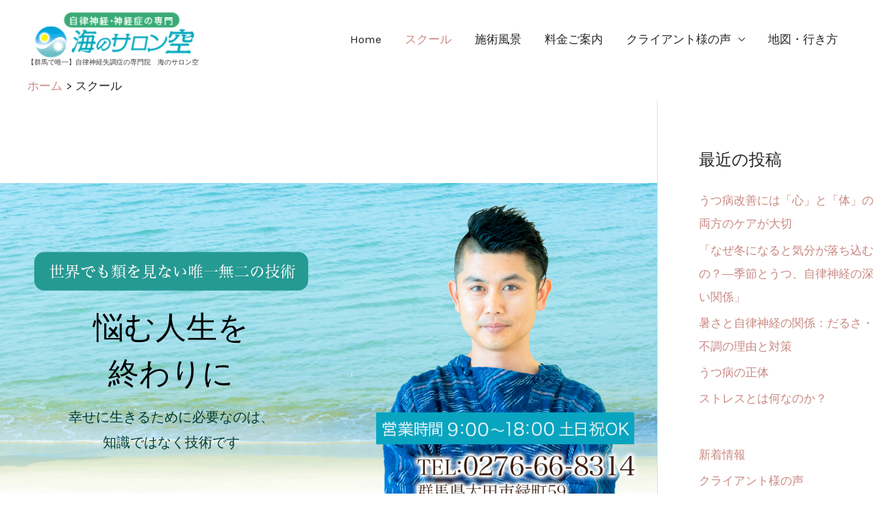

--- FILE ---
content_type: text/html; charset=UTF-8
request_url: https://resetinnovation.com/%E3%82%B9%E3%82%AF%E3%83%BC%E3%83%AB/
body_size: 40218
content:
<!DOCTYPE html>
<html lang="ja">
<head>
<meta charset="UTF-8">
<meta name="viewport" content="width=device-width, initial-scale=1">
	<link rel="profile" href="https://gmpg.org/xfn/11"> 
	<title>スクール &#8211; 【群馬で唯一】自律神経失調症の専門院　海のサロン空</title>
<meta name='robots' content='max-image-preview:large' />
<link rel='dns-prefetch' href='//fonts.googleapis.com' />
<link rel="alternate" type="application/rss+xml" title="【群馬で唯一】自律神経失調症の専門院　海のサロン空 &raquo; フィード" href="https://resetinnovation.com/feed/" />
<link rel="alternate" type="application/rss+xml" title="【群馬で唯一】自律神経失調症の専門院　海のサロン空 &raquo; コメントフィード" href="https://resetinnovation.com/comments/feed/" />
<link rel="preload" href="https://resetinnovation.com/wp-content/plugins/beaver-builder-lite-version/fonts/fontawesome/5.15.4/webfonts/fa-regular-400.woff2" as="font" type="font/woff2" crossorigin="anonymous">
		<!-- This site uses the Google Analytics by MonsterInsights plugin v9.5.3 - Using Analytics tracking - https://www.monsterinsights.com/ -->
		<!-- Note: MonsterInsights is not currently configured on this site. The site owner needs to authenticate with Google Analytics in the MonsterInsights settings panel. -->
					<!-- No tracking code set -->
				<!-- / Google Analytics by MonsterInsights -->
		<script>
window._wpemojiSettings = {"baseUrl":"https:\/\/s.w.org\/images\/core\/emoji\/15.0.3\/72x72\/","ext":".png","svgUrl":"https:\/\/s.w.org\/images\/core\/emoji\/15.0.3\/svg\/","svgExt":".svg","source":{"concatemoji":"https:\/\/resetinnovation.com\/wp-includes\/js\/wp-emoji-release.min.js?ver=6.5.7"}};
/*! This file is auto-generated */
!function(i,n){var o,s,e;function c(e){try{var t={supportTests:e,timestamp:(new Date).valueOf()};sessionStorage.setItem(o,JSON.stringify(t))}catch(e){}}function p(e,t,n){e.clearRect(0,0,e.canvas.width,e.canvas.height),e.fillText(t,0,0);var t=new Uint32Array(e.getImageData(0,0,e.canvas.width,e.canvas.height).data),r=(e.clearRect(0,0,e.canvas.width,e.canvas.height),e.fillText(n,0,0),new Uint32Array(e.getImageData(0,0,e.canvas.width,e.canvas.height).data));return t.every(function(e,t){return e===r[t]})}function u(e,t,n){switch(t){case"flag":return n(e,"\ud83c\udff3\ufe0f\u200d\u26a7\ufe0f","\ud83c\udff3\ufe0f\u200b\u26a7\ufe0f")?!1:!n(e,"\ud83c\uddfa\ud83c\uddf3","\ud83c\uddfa\u200b\ud83c\uddf3")&&!n(e,"\ud83c\udff4\udb40\udc67\udb40\udc62\udb40\udc65\udb40\udc6e\udb40\udc67\udb40\udc7f","\ud83c\udff4\u200b\udb40\udc67\u200b\udb40\udc62\u200b\udb40\udc65\u200b\udb40\udc6e\u200b\udb40\udc67\u200b\udb40\udc7f");case"emoji":return!n(e,"\ud83d\udc26\u200d\u2b1b","\ud83d\udc26\u200b\u2b1b")}return!1}function f(e,t,n){var r="undefined"!=typeof WorkerGlobalScope&&self instanceof WorkerGlobalScope?new OffscreenCanvas(300,150):i.createElement("canvas"),a=r.getContext("2d",{willReadFrequently:!0}),o=(a.textBaseline="top",a.font="600 32px Arial",{});return e.forEach(function(e){o[e]=t(a,e,n)}),o}function t(e){var t=i.createElement("script");t.src=e,t.defer=!0,i.head.appendChild(t)}"undefined"!=typeof Promise&&(o="wpEmojiSettingsSupports",s=["flag","emoji"],n.supports={everything:!0,everythingExceptFlag:!0},e=new Promise(function(e){i.addEventListener("DOMContentLoaded",e,{once:!0})}),new Promise(function(t){var n=function(){try{var e=JSON.parse(sessionStorage.getItem(o));if("object"==typeof e&&"number"==typeof e.timestamp&&(new Date).valueOf()<e.timestamp+604800&&"object"==typeof e.supportTests)return e.supportTests}catch(e){}return null}();if(!n){if("undefined"!=typeof Worker&&"undefined"!=typeof OffscreenCanvas&&"undefined"!=typeof URL&&URL.createObjectURL&&"undefined"!=typeof Blob)try{var e="postMessage("+f.toString()+"("+[JSON.stringify(s),u.toString(),p.toString()].join(",")+"));",r=new Blob([e],{type:"text/javascript"}),a=new Worker(URL.createObjectURL(r),{name:"wpTestEmojiSupports"});return void(a.onmessage=function(e){c(n=e.data),a.terminate(),t(n)})}catch(e){}c(n=f(s,u,p))}t(n)}).then(function(e){for(var t in e)n.supports[t]=e[t],n.supports.everything=n.supports.everything&&n.supports[t],"flag"!==t&&(n.supports.everythingExceptFlag=n.supports.everythingExceptFlag&&n.supports[t]);n.supports.everythingExceptFlag=n.supports.everythingExceptFlag&&!n.supports.flag,n.DOMReady=!1,n.readyCallback=function(){n.DOMReady=!0}}).then(function(){return e}).then(function(){var e;n.supports.everything||(n.readyCallback(),(e=n.source||{}).concatemoji?t(e.concatemoji):e.wpemoji&&e.twemoji&&(t(e.twemoji),t(e.wpemoji)))}))}((window,document),window._wpemojiSettings);
</script>
<link rel='stylesheet' id='astra-bb-builder-css' href='https://resetinnovation.com/wp-content/themes/astra/assets/css/minified/compatibility/page-builder/bb-plugin.min.css?ver=4.9.0' media='all' />
<link rel='stylesheet' id='astra-theme-css-css' href='https://resetinnovation.com/wp-content/themes/astra/assets/css/minified/style.min.css?ver=4.9.0' media='all' />
<style id='astra-theme-css-inline-css'>
.ast-no-sidebar .entry-content .alignfull {margin-left: calc( -50vw + 50%);margin-right: calc( -50vw + 50%);max-width: 100vw;width: 100vw;}.ast-no-sidebar .entry-content .alignwide {margin-left: calc(-41vw + 50%);margin-right: calc(-41vw + 50%);max-width: unset;width: unset;}.ast-no-sidebar .entry-content .alignfull .alignfull,.ast-no-sidebar .entry-content .alignfull .alignwide,.ast-no-sidebar .entry-content .alignwide .alignfull,.ast-no-sidebar .entry-content .alignwide .alignwide,.ast-no-sidebar .entry-content .wp-block-column .alignfull,.ast-no-sidebar .entry-content .wp-block-column .alignwide{width: 100%;margin-left: auto;margin-right: auto;}.wp-block-gallery,.blocks-gallery-grid {margin: 0;}.wp-block-separator {max-width: 100px;}.wp-block-separator.is-style-wide,.wp-block-separator.is-style-dots {max-width: none;}.entry-content .has-2-columns .wp-block-column:first-child {padding-right: 10px;}.entry-content .has-2-columns .wp-block-column:last-child {padding-left: 10px;}@media (max-width: 782px) {.entry-content .wp-block-columns .wp-block-column {flex-basis: 100%;}.entry-content .has-2-columns .wp-block-column:first-child {padding-right: 0;}.entry-content .has-2-columns .wp-block-column:last-child {padding-left: 0;}}body .entry-content .wp-block-latest-posts {margin-left: 0;}body .entry-content .wp-block-latest-posts li {list-style: none;}.ast-no-sidebar .ast-container .entry-content .wp-block-latest-posts {margin-left: 0;}.ast-header-break-point .entry-content .alignwide {margin-left: auto;margin-right: auto;}.entry-content .blocks-gallery-item img {margin-bottom: auto;}.wp-block-pullquote {border-top: 4px solid #555d66;border-bottom: 4px solid #555d66;color: #40464d;}:root{--ast-post-nav-space:0;--ast-container-default-xlg-padding:6.67em;--ast-container-default-lg-padding:5.67em;--ast-container-default-slg-padding:4.34em;--ast-container-default-md-padding:3.34em;--ast-container-default-sm-padding:6.67em;--ast-container-default-xs-padding:2.4em;--ast-container-default-xxs-padding:1.4em;--ast-code-block-background:#EEEEEE;--ast-comment-inputs-background:#FAFAFA;--ast-normal-container-width:1200px;--ast-narrow-container-width:750px;--ast-blog-title-font-weight:normal;--ast-blog-meta-weight:inherit;--ast-global-color-primary:var(--ast-global-color-5);--ast-global-color-secondary:var(--ast-global-color-4);--ast-global-color-alternate-background:var(--ast-global-color-7);--ast-global-color-subtle-background:var(--ast-global-color-6);--ast-bg-style-guide:#F8FAFC;--ast-shadow-style-guide:0px 0px 4px 0 #00000057;--ast-global-dark-bg-style:#fff;--ast-global-dark-lfs:#fbfbfb;--ast-widget-bg-color:#fafafa;--ast-wc-container-head-bg-color:#fbfbfb;--ast-title-layout-bg:#eeeeee;--ast-search-border-color:#e7e7e7;--ast-lifter-hover-bg:#e6e6e6;--ast-gallery-block-color:#000;--srfm-color-input-label:var(--ast-global-color-2);}html{font-size:106.25%;}a,.page-title{color:#c98882;}a:hover,a:focus{color:#c98882;}body,button,input,select,textarea,.ast-button,.ast-custom-button{font-family:'Karla',sans-serif;font-weight:400;font-size:17px;font-size:1rem;line-height:var(--ast-body-line-height,1.5em);}blockquote{color:#000000;}h1,.entry-content h1,h2,.entry-content h2,h3,.entry-content h3,h4,.entry-content h4,h5,.entry-content h5,h6,.entry-content h6,.site-title,.site-title a{font-family:'Libre Baskerville',serif;font-weight:400;}.ast-site-identity .site-title a{color:var(--ast-global-color-2);}.site-title{font-size:10px;font-size:0.58823529411765rem;display:block;}header .custom-logo-link img{max-width:245px;width:245px;}.astra-logo-svg{width:245px;}.site-header .site-description{font-size:11px;font-size:0.64705882352941rem;display:none;}.entry-title{font-size:40px;font-size:2.3529411764706rem;}.archive .ast-article-post .ast-article-inner,.blog .ast-article-post .ast-article-inner,.archive .ast-article-post .ast-article-inner:hover,.blog .ast-article-post .ast-article-inner:hover{overflow:hidden;}h1,.entry-content h1{font-size:80px;font-size:4.7058823529412rem;font-family:'Libre Baskerville',serif;line-height:1.4em;}h2,.entry-content h2{font-size:52px;font-size:3.0588235294118rem;font-family:'Libre Baskerville',serif;line-height:1.3em;}h3,.entry-content h3{font-size:35px;font-size:2.0588235294118rem;font-family:'Libre Baskerville',serif;line-height:1.3em;}h4,.entry-content h4{font-size:20px;font-size:1.1764705882353rem;line-height:1.2em;font-family:'Libre Baskerville',serif;}h5,.entry-content h5{font-size:18px;font-size:1.0588235294118rem;line-height:1.2em;font-family:'Libre Baskerville',serif;}h6,.entry-content h6{font-size:15px;font-size:0.88235294117647rem;line-height:1.25em;font-family:'Libre Baskerville',serif;}::selection{background-color:#c98882;color:#000000;}body,h1,.entry-title a,.entry-content h1,h2,.entry-content h2,h3,.entry-content h3,h4,.entry-content h4,h5,.entry-content h5,h6,.entry-content h6{color:#262626;}.tagcloud a:hover,.tagcloud a:focus,.tagcloud a.current-item{color:#000000;border-color:#c98882;background-color:#c98882;}input:focus,input[type="text"]:focus,input[type="email"]:focus,input[type="url"]:focus,input[type="password"]:focus,input[type="reset"]:focus,input[type="search"]:focus,textarea:focus{border-color:#c98882;}input[type="radio"]:checked,input[type=reset],input[type="checkbox"]:checked,input[type="checkbox"]:hover:checked,input[type="checkbox"]:focus:checked,input[type=range]::-webkit-slider-thumb{border-color:#c98882;background-color:#c98882;box-shadow:none;}.site-footer a:hover + .post-count,.site-footer a:focus + .post-count{background:#c98882;border-color:#c98882;}.single .nav-links .nav-previous,.single .nav-links .nav-next{color:#c98882;}.entry-meta,.entry-meta *{line-height:1.45;color:#c98882;}.entry-meta a:not(.ast-button):hover,.entry-meta a:not(.ast-button):hover *,.entry-meta a:not(.ast-button):focus,.entry-meta a:not(.ast-button):focus *,.page-links > .page-link,.page-links .page-link:hover,.post-navigation a:hover{color:#c98882;}#cat option,.secondary .calendar_wrap thead a,.secondary .calendar_wrap thead a:visited{color:#c98882;}.secondary .calendar_wrap #today,.ast-progress-val span{background:#c98882;}.secondary a:hover + .post-count,.secondary a:focus + .post-count{background:#c98882;border-color:#c98882;}.calendar_wrap #today > a{color:#000000;}.page-links .page-link,.single .post-navigation a{color:#c98882;}.ast-search-menu-icon .search-form button.search-submit{padding:0 4px;}.ast-search-menu-icon form.search-form{padding-right:0;}.ast-header-search .ast-search-menu-icon.ast-dropdown-active .search-form,.ast-header-search .ast-search-menu-icon.ast-dropdown-active .search-field:focus{transition:all 0.2s;}.search-form input.search-field:focus{outline:none;}.widget-title,.widget .wp-block-heading{font-size:24px;font-size:1.4117647058824rem;color:#262626;}.single .ast-author-details .author-title{color:#c98882;}#secondary,#secondary button,#secondary input,#secondary select,#secondary textarea{font-size:17px;font-size:1rem;}.ast-search-menu-icon.slide-search a:focus-visible:focus-visible,.astra-search-icon:focus-visible,#close:focus-visible,a:focus-visible,.ast-menu-toggle:focus-visible,.site .skip-link:focus-visible,.wp-block-loginout input:focus-visible,.wp-block-search.wp-block-search__button-inside .wp-block-search__inside-wrapper,.ast-header-navigation-arrow:focus-visible,.woocommerce .wc-proceed-to-checkout > .checkout-button:focus-visible,.woocommerce .woocommerce-MyAccount-navigation ul li a:focus-visible,.ast-orders-table__row .ast-orders-table__cell:focus-visible,.woocommerce .woocommerce-order-details .order-again > .button:focus-visible,.woocommerce .woocommerce-message a.button.wc-forward:focus-visible,.woocommerce #minus_qty:focus-visible,.woocommerce #plus_qty:focus-visible,a#ast-apply-coupon:focus-visible,.woocommerce .woocommerce-info a:focus-visible,.woocommerce .astra-shop-summary-wrap a:focus-visible,.woocommerce a.wc-forward:focus-visible,#ast-apply-coupon:focus-visible,.woocommerce-js .woocommerce-mini-cart-item a.remove:focus-visible,#close:focus-visible,.button.search-submit:focus-visible,#search_submit:focus,.normal-search:focus-visible,.ast-header-account-wrap:focus-visible,.woocommerce .ast-on-card-button.ast-quick-view-trigger:focus{outline-style:dotted;outline-color:inherit;outline-width:thin;}input:focus,input[type="text"]:focus,input[type="email"]:focus,input[type="url"]:focus,input[type="password"]:focus,input[type="reset"]:focus,input[type="search"]:focus,input[type="number"]:focus,textarea:focus,.wp-block-search__input:focus,[data-section="section-header-mobile-trigger"] .ast-button-wrap .ast-mobile-menu-trigger-minimal:focus,.ast-mobile-popup-drawer.active .menu-toggle-close:focus,.woocommerce-ordering select.orderby:focus,#ast-scroll-top:focus,#coupon_code:focus,.woocommerce-page #comment:focus,.woocommerce #reviews #respond input#submit:focus,.woocommerce a.add_to_cart_button:focus,.woocommerce .button.single_add_to_cart_button:focus,.woocommerce .woocommerce-cart-form button:focus,.woocommerce .woocommerce-cart-form__cart-item .quantity .qty:focus,.woocommerce .woocommerce-billing-fields .woocommerce-billing-fields__field-wrapper .woocommerce-input-wrapper > .input-text:focus,.woocommerce #order_comments:focus,.woocommerce #place_order:focus,.woocommerce .woocommerce-address-fields .woocommerce-address-fields__field-wrapper .woocommerce-input-wrapper > .input-text:focus,.woocommerce .woocommerce-MyAccount-content form button:focus,.woocommerce .woocommerce-MyAccount-content .woocommerce-EditAccountForm .woocommerce-form-row .woocommerce-Input.input-text:focus,.woocommerce .ast-woocommerce-container .woocommerce-pagination ul.page-numbers li a:focus,body #content .woocommerce form .form-row .select2-container--default .select2-selection--single:focus,#ast-coupon-code:focus,.woocommerce.woocommerce-js .quantity input[type=number]:focus,.woocommerce-js .woocommerce-mini-cart-item .quantity input[type=number]:focus,.woocommerce p#ast-coupon-trigger:focus{border-style:dotted;border-color:inherit;border-width:thin;}input{outline:none;}.main-header-menu .menu-link,.ast-header-custom-item a{color:#262626;}.main-header-menu .menu-item:hover > .menu-link,.main-header-menu .menu-item:hover > .ast-menu-toggle,.main-header-menu .ast-masthead-custom-menu-items a:hover,.main-header-menu .menu-item.focus > .menu-link,.main-header-menu .menu-item.focus > .ast-menu-toggle,.main-header-menu .current-menu-item > .menu-link,.main-header-menu .current-menu-ancestor > .menu-link,.main-header-menu .current-menu-item > .ast-menu-toggle,.main-header-menu .current-menu-ancestor > .ast-menu-toggle{color:#c98882;}.header-main-layout-3 .ast-main-header-bar-alignment{margin-right:auto;}.header-main-layout-2 .site-header-section-left .ast-site-identity{text-align:left;}.site-logo-img img{ transition:all 0.2s linear;}body .ast-oembed-container *{position:absolute;top:0;width:100%;height:100%;left:0;}body .wp-block-embed-pocket-casts .ast-oembed-container *{position:unset;}.ast-header-break-point .ast-mobile-menu-buttons-minimal.menu-toggle{background:transparent;color:#c98882;}.ast-header-break-point .ast-mobile-menu-buttons-outline.menu-toggle{background:transparent;border:1px solid #c98882;color:#c98882;}.ast-header-break-point .ast-mobile-menu-buttons-fill.menu-toggle{background:#c98882;color:#ffffff;}.ast-single-post-featured-section + article {margin-top: 2em;}.site-content .ast-single-post-featured-section img {width: 100%;overflow: hidden;object-fit: cover;}.site > .ast-single-related-posts-container {margin-top: 0;}@media (min-width: 769px) {.ast-desktop .ast-container--narrow {max-width: var(--ast-narrow-container-width);margin: 0 auto;}}.ast-page-builder-template .hentry {margin: 0;}.ast-page-builder-template .site-content > .ast-container {max-width: 100%;padding: 0;}.ast-page-builder-template .site .site-content #primary {padding: 0;margin: 0;}.ast-page-builder-template .no-results {text-align: center;margin: 4em auto;}.ast-page-builder-template .ast-pagination {padding: 2em;}.ast-page-builder-template .entry-header.ast-no-title.ast-no-thumbnail {margin-top: 0;}.ast-page-builder-template .entry-header.ast-header-without-markup {margin-top: 0;margin-bottom: 0;}.ast-page-builder-template .entry-header.ast-no-title.ast-no-meta {margin-bottom: 0;}.ast-page-builder-template.single .post-navigation {padding-bottom: 2em;}.ast-page-builder-template.single-post .site-content > .ast-container {max-width: 100%;}.ast-page-builder-template .entry-header {margin-top: 4em;margin-left: auto;margin-right: auto;padding-left: 20px;padding-right: 20px;}.single.ast-page-builder-template .entry-header {padding-left: 20px;padding-right: 20px;}.ast-page-builder-template .ast-archive-description {margin: 4em auto 0;padding-left: 20px;padding-right: 20px;}#secondary {margin: 4em 0 2.5em;word-break: break-word;line-height: 2;}#secondary li {margin-bottom: 0.25em;}#secondary li:last-child {margin-bottom: 0;}@media (max-width: 768px) {.js_active .ast-plain-container.ast-single-post #secondary {margin-top: 1.5em;}}.ast-separate-container.ast-two-container #secondary .widget {background-color: #fff;padding: 2em;margin-bottom: 2em;}@media (min-width: 993px) {.ast-left-sidebar #secondary {padding-right: 60px;}.ast-right-sidebar #secondary {padding-left: 60px;}}@media (max-width: 993px) {.ast-right-sidebar #secondary {padding-left: 30px;}.ast-left-sidebar #secondary {padding-right: 30px;}}.ast-small-footer{color:#ffffff;}.ast-small-footer > .ast-footer-overlay{background-color:#15a8a0;;}.ast-small-footer a{color:#ffffff;}.ast-small-footer a:hover{color:#262626;}.footer-adv .footer-adv-overlay{border-top-style:solid;border-top-color:#7a7a7a;}.footer-adv-overlay{background-image:linear-gradient(to right,rgba(2,168,190,0),rgba(2,168,190,0)),url(http://resetinnovation.com/wp-content/uploads/2020/05/back.jpg);;background-repeat:no-repeat;background-position:center center;background-size:auto;background-attachment:scroll;}.wp-block-buttons.aligncenter{justify-content:center;}@media (max-width:768px){.ast-plain-container.ast-no-sidebar #primary{padding:0;}}@media (min-width:1200px){.wp-block-group .has-background{padding:20px;}}.wp-block-image.aligncenter{margin-left:auto;margin-right:auto;}.wp-block-table.aligncenter{margin-left:auto;margin-right:auto;}@media (min-width:544px){.entry-content .wp-block-media-text.has-media-on-the-right .wp-block-media-text__content{padding:0 8% 0 0;}.entry-content .wp-block-media-text .wp-block-media-text__content{padding:0 0 0 8%;}.ast-plain-container .site-content .entry-content .has-custom-content-position.is-position-bottom-left > *,.ast-plain-container .site-content .entry-content .has-custom-content-position.is-position-bottom-right > *,.ast-plain-container .site-content .entry-content .has-custom-content-position.is-position-top-left > *,.ast-plain-container .site-content .entry-content .has-custom-content-position.is-position-top-right > *,.ast-plain-container .site-content .entry-content .has-custom-content-position.is-position-center-right > *,.ast-plain-container .site-content .entry-content .has-custom-content-position.is-position-center-left > *{margin:0;}}@media (max-width:544px){.entry-content .wp-block-media-text .wp-block-media-text__content{padding:8% 0;}.wp-block-media-text .wp-block-media-text__media img{width:auto;max-width:100%;}}.wp-block-buttons .wp-block-button.is-style-outline .wp-block-button__link.wp-element-button,.ast-outline-button,.wp-block-uagb-buttons-child .uagb-buttons-repeater.ast-outline-button{border-color:#c98882;border-top-width:2px;border-right-width:2px;border-bottom-width:2px;border-left-width:2px;font-family:inherit;font-weight:inherit;font-size:15px;font-size:0.88235294117647rem;line-height:1em;border-top-left-radius:2px;border-top-right-radius:2px;border-bottom-right-radius:2px;border-bottom-left-radius:2px;}.wp-block-button.is-style-outline .wp-block-button__link:hover,.wp-block-buttons .wp-block-button.is-style-outline .wp-block-button__link:focus,.wp-block-buttons .wp-block-button.is-style-outline > .wp-block-button__link:not(.has-text-color):hover,.wp-block-buttons .wp-block-button.wp-block-button__link.is-style-outline:not(.has-text-color):hover,.ast-outline-button:hover,.ast-outline-button:focus,.wp-block-uagb-buttons-child .uagb-buttons-repeater.ast-outline-button:hover,.wp-block-uagb-buttons-child .uagb-buttons-repeater.ast-outline-button:focus{background-color:#c98882;}.wp-block-button .wp-block-button__link.wp-element-button.is-style-outline:not(.has-background),.wp-block-button.is-style-outline>.wp-block-button__link.wp-element-button:not(.has-background),.ast-outline-button{background-color:#c98882;}.entry-content[data-ast-blocks-layout] > figure{margin-bottom:1em;}@media (max-width:768px){.ast-separate-container #primary,.ast-separate-container #secondary{padding:1.5em 0;}#primary,#secondary{padding:1.5em 0;margin:0;}.ast-left-sidebar #content > .ast-container{display:flex;flex-direction:column-reverse;width:100%;}.ast-separate-container .ast-article-post,.ast-separate-container .ast-article-single{padding:1.5em 2.14em;}.ast-author-box img.avatar{margin:20px 0 0 0;}}@media (max-width:768px){#secondary.secondary{padding-top:0;}.ast-separate-container.ast-right-sidebar #secondary{padding-left:1em;padding-right:1em;}.ast-separate-container.ast-two-container #secondary{padding-left:0;padding-right:0;}.ast-page-builder-template .entry-header #secondary,.ast-page-builder-template #secondary{margin-top:1.5em;}}@media (max-width:768px){.ast-right-sidebar #primary{padding-right:0;}.ast-page-builder-template.ast-left-sidebar #secondary,.ast-page-builder-template.ast-right-sidebar #secondary{padding-right:20px;padding-left:20px;}.ast-right-sidebar #secondary,.ast-left-sidebar #primary{padding-left:0;}.ast-left-sidebar #secondary{padding-right:0;}}@media (min-width:769px){.ast-separate-container.ast-right-sidebar #primary,.ast-separate-container.ast-left-sidebar #primary{border:0;}.search-no-results.ast-separate-container #primary{margin-bottom:4em;}}@media (min-width:769px){.ast-right-sidebar #primary{border-right:1px solid var(--ast-border-color);}.ast-left-sidebar #primary{border-left:1px solid var(--ast-border-color);}.ast-right-sidebar #secondary{border-left:1px solid var(--ast-border-color);margin-left:-1px;}.ast-left-sidebar #secondary{border-right:1px solid var(--ast-border-color);margin-right:-1px;}.ast-separate-container.ast-two-container.ast-right-sidebar #secondary{padding-left:30px;padding-right:0;}.ast-separate-container.ast-two-container.ast-left-sidebar #secondary{padding-right:30px;padding-left:0;}.ast-separate-container.ast-right-sidebar #secondary,.ast-separate-container.ast-left-sidebar #secondary{border:0;margin-left:auto;margin-right:auto;}.ast-separate-container.ast-two-container #secondary .widget:last-child{margin-bottom:0;}}.elementor-button-wrapper .elementor-button{border-style:solid;text-decoration:none;border-top-width:0;border-right-width:0;border-left-width:0;border-bottom-width:0;}.elementor-button.elementor-size-sm,.elementor-button.elementor-size-xs,.elementor-button.elementor-size-md,.elementor-button.elementor-size-lg,.elementor-button.elementor-size-xl,.elementor-button{border-top-left-radius:2px;border-top-right-radius:2px;border-bottom-right-radius:2px;border-bottom-left-radius:2px;padding-top:12px;padding-right:30px;padding-bottom:12px;padding-left:30px;}.elementor-button-wrapper .elementor-button{border-color:#c98882;background-color:#c98882;}.elementor-button-wrapper .elementor-button:hover,.elementor-button-wrapper .elementor-button:focus{color:#ffffff;background-color:#c98882;border-color:#c98882;}.wp-block-button .wp-block-button__link ,.elementor-button-wrapper .elementor-button,.elementor-button-wrapper .elementor-button:visited{color:#ffffff;}.elementor-button-wrapper .elementor-button{font-size:15px;font-size:0.88235294117647rem;line-height:1.4em;}body .elementor-button.elementor-size-sm,body .elementor-button.elementor-size-xs,body .elementor-button.elementor-size-md,body .elementor-button.elementor-size-lg,body .elementor-button.elementor-size-xl,body .elementor-button{font-size:15px;font-size:0.88235294117647rem;}.wp-block-button .wp-block-button__link:hover,.wp-block-button .wp-block-button__link:focus{color:#ffffff;background-color:#c98882;border-color:#c98882;}.wp-block-button .wp-block-button__link{border-top-width:0;border-right-width:0;border-left-width:0;border-bottom-width:0;border-color:#c98882;background-color:#c98882;color:#ffffff;font-family:inherit;font-weight:inherit;line-height:1.4em;font-size:15px;font-size:0.88235294117647rem;border-top-left-radius:2px;border-top-right-radius:2px;border-bottom-right-radius:2px;border-bottom-left-radius:2px;padding-top:12px;padding-right:30px;padding-bottom:12px;padding-left:30px;}.menu-toggle,button,.ast-button,.ast-custom-button,.button,input#submit,input[type="button"],input[type="submit"],input[type="reset"],body .wp-block-file .wp-block-file__button{border-style:solid;border-top-width:0;border-right-width:0;border-left-width:0;border-bottom-width:0;color:#ffffff;border-color:#c98882;background-color:#c98882;padding-top:12px;padding-right:30px;padding-bottom:12px;padding-left:30px;font-family:inherit;font-weight:inherit;font-size:15px;font-size:0.88235294117647rem;line-height:1.4em;border-top-left-radius:2px;border-top-right-radius:2px;border-bottom-right-radius:2px;border-bottom-left-radius:2px;}button:focus,.menu-toggle:hover,button:hover,.ast-button:hover,.ast-custom-button:hover .button:hover,.ast-custom-button:hover ,input[type=reset]:hover,input[type=reset]:focus,input#submit:hover,input#submit:focus,input[type="button"]:hover,input[type="button"]:focus,input[type="submit"]:hover,input[type="submit"]:focus,body .wp-block-file .wp-block-file__button:hover,body .wp-block-file .wp-block-file__button:focus{color:#ffffff;background-color:#c98882;border-color:#c98882;}@media (max-width:768px){.ast-mobile-header-stack .main-header-bar .ast-search-menu-icon{display:inline-block;}.ast-header-break-point.ast-header-custom-item-outside .ast-mobile-header-stack .main-header-bar .ast-search-icon{margin:0;}.ast-comment-avatar-wrap img{max-width:2.5em;}.ast-comment-meta{padding:0 1.8888em 1.3333em;}.ast-separate-container .ast-comment-list li.depth-1{padding:1.5em 2.14em;}.ast-separate-container .comment-respond{padding:2em 2.14em;}}@media (min-width:544px){.ast-container{max-width:100%;}}@media (max-width:544px){.ast-separate-container .ast-article-post,.ast-separate-container .ast-article-single,.ast-separate-container .comments-title,.ast-separate-container .ast-archive-description{padding:1.5em 1em;}.ast-separate-container #content .ast-container{padding-left:0.54em;padding-right:0.54em;}.ast-separate-container .ast-comment-list .bypostauthor{padding:.5em;}.ast-search-menu-icon.ast-dropdown-active .search-field{width:170px;}.ast-separate-container #secondary{padding-top:0;}.ast-separate-container.ast-two-container #secondary .widget{margin-bottom:1.5em;padding-left:1em;padding-right:1em;}.site-branding img,.site-header .site-logo-img .custom-logo-link img{max-width:100%;}} #ast-mobile-header .ast-site-header-cart-li a{pointer-events:none;}.entry-content > .wp-block-group,.entry-content > .wp-block-media-text,.entry-content > .wp-block-cover,.entry-content > .wp-block-columns{max-width:58em;width:calc(100% - 4em);margin-left:auto;margin-right:auto;}.entry-content [class*="__inner-container"] > .alignfull{max-width:100%;margin-left:0;margin-right:0;}.entry-content [class*="__inner-container"] > *:not(.alignwide):not(.alignfull):not(.alignleft):not(.alignright){margin-left:auto;margin-right:auto;}.entry-content [class*="__inner-container"] > *:not(.alignwide):not(p):not(.alignfull):not(.alignleft):not(.alignright):not(.is-style-wide):not(iframe){max-width:50rem;width:100%;}@media (min-width:768px){.entry-content > .wp-block-group.alignwide.has-background,.entry-content > .wp-block-group.alignfull.has-background,.entry-content > .wp-block-cover.alignwide,.entry-content > .wp-block-cover.alignfull,.entry-content > .wp-block-columns.has-background.alignwide,.entry-content > .wp-block-columns.has-background.alignfull{margin-top:0;margin-bottom:0;padding:6em 4em;}.entry-content > .wp-block-columns.has-background{margin-bottom:0;}}@media (min-width:1200px){.entry-content .alignfull p{max-width:1200px;}.entry-content .alignfull{max-width:100%;width:100%;}.ast-page-builder-template .entry-content .alignwide,.entry-content [class*="__inner-container"] > .alignwide{max-width:1200px;margin-left:0;margin-right:0;}.entry-content .alignfull [class*="__inner-container"] > .alignwide{max-width:80rem;}}@media (min-width:545px){.site-main .entry-content > .alignwide{margin:0 auto;}.wp-block-group.has-background,.entry-content > .wp-block-cover,.entry-content > .wp-block-columns.has-background{padding:4em;margin-top:0;margin-bottom:0;}.entry-content .wp-block-media-text.alignfull .wp-block-media-text__content,.entry-content .wp-block-media-text.has-background .wp-block-media-text__content{padding:0 8%;}}@media (max-width:768px){.site-title{display:block;}.site-header .site-description{display:none;}h1,.entry-content h1{font-size:45px;}h2,.entry-content h2{font-size:25px;}h3,.entry-content h3{font-size:35px;}}@media (max-width:544px){.site-title{display:block;}.site-header .site-description{display:none;}h1,.entry-content h1{font-size:30px;}h2,.entry-content h2{font-size:25px;}h3,.entry-content h3{font-size:25px;}header .custom-logo-link img,.ast-header-break-point .site-branding img,.ast-header-break-point .custom-logo-link img{max-width:150px;width:150px;}.astra-logo-svg{width:150px;}.ast-header-break-point .site-logo-img .custom-mobile-logo-link img{max-width:150px;}}@media (max-width:768px){html{font-size:96.9%;}}@media (max-width:544px){html{font-size:96.9%;}}@media (min-width:769px){.ast-container{max-width:1240px;}}@font-face {font-family: "Astra";src: url(https://resetinnovation.com/wp-content/themes/astra/assets/fonts/astra.woff) format("woff"),url(https://resetinnovation.com/wp-content/themes/astra/assets/fonts/astra.ttf) format("truetype"),url(https://resetinnovation.com/wp-content/themes/astra/assets/fonts/astra.svg#astra) format("svg");font-weight: normal;font-style: normal;font-display: fallback;}@media (max-width:921px) {.main-header-bar .main-header-bar-navigation{display:none;}}@media (min-width:769px){.single-post .site-content > .ast-container{max-width:1100px;}}.ast-desktop .main-header-menu.submenu-with-border .sub-menu,.ast-desktop .main-header-menu.submenu-with-border .astra-full-megamenu-wrapper{border-color:#c98882;}.ast-desktop .main-header-menu.submenu-with-border .sub-menu{border-top-width:2px;border-style:solid;}.ast-desktop .main-header-menu.submenu-with-border .sub-menu .sub-menu{top:-2px;}.ast-desktop .main-header-menu.submenu-with-border .sub-menu .menu-link,.ast-desktop .main-header-menu.submenu-with-border .children .menu-link{border-bottom-width:0px;border-style:solid;border-color:#eaeaea;}@media (min-width:769px){.main-header-menu .sub-menu .menu-item.ast-left-align-sub-menu:hover > .sub-menu,.main-header-menu .sub-menu .menu-item.ast-left-align-sub-menu.focus > .sub-menu{margin-left:-0px;}}.ast-small-footer{border-top-style:solid;border-top-width:0;border-top-color:#f5ecea;}.ast-small-footer-wrap{text-align:center;}.site .comments-area{padding-bottom:3em;}.ast-header-break-point.ast-header-custom-item-inside .main-header-bar .main-header-bar-navigation .ast-search-icon {display: none;}.ast-header-break-point.ast-header-custom-item-inside .main-header-bar .ast-search-menu-icon .search-form {padding: 0;display: block;overflow: hidden;}.ast-header-break-point .ast-header-custom-item .widget:last-child {margin-bottom: 1em;}.ast-header-custom-item .widget {margin: 0.5em;display: inline-block;vertical-align: middle;}.ast-header-custom-item .widget p {margin-bottom: 0;}.ast-header-custom-item .widget li {width: auto;}.ast-header-custom-item-inside .button-custom-menu-item .menu-link {display: none;}.ast-header-custom-item-inside.ast-header-break-point .button-custom-menu-item .ast-custom-button-link {display: none;}.ast-header-custom-item-inside.ast-header-break-point .button-custom-menu-item .menu-link {display: block;}.ast-header-break-point.ast-header-custom-item-outside .main-header-bar .ast-search-icon {margin-right: 1em;}.ast-header-break-point.ast-header-custom-item-inside .main-header-bar .ast-search-menu-icon .search-field,.ast-header-break-point.ast-header-custom-item-inside .main-header-bar .ast-search-menu-icon.ast-inline-search .search-field {width: 100%;padding-right: 5.5em;}.ast-header-break-point.ast-header-custom-item-inside .main-header-bar .ast-search-menu-icon .search-submit {display: block;position: absolute;height: 100%;top: 0;right: 0;padding: 0 1em;border-radius: 0;}.ast-header-break-point .ast-header-custom-item .ast-masthead-custom-menu-items {padding-left: 20px;padding-right: 20px;margin-bottom: 1em;margin-top: 1em;}.ast-header-custom-item-inside.ast-header-break-point .button-custom-menu-item {padding-left: 0;padding-right: 0;margin-top: 0;margin-bottom: 0;}.astra-icon-down_arrow::after {content: "\e900";font-family: Astra;}.astra-icon-close::after {content: "\e5cd";font-family: Astra;}.astra-icon-drag_handle::after {content: "\e25d";font-family: Astra;}.astra-icon-format_align_justify::after {content: "\e235";font-family: Astra;}.astra-icon-menu::after {content: "\e5d2";font-family: Astra;}.astra-icon-reorder::after {content: "\e8fe";font-family: Astra;}.astra-icon-search::after {content: "\e8b6";font-family: Astra;}.astra-icon-zoom_in::after {content: "\e56b";font-family: Astra;}.astra-icon-check-circle::after {content: "\e901";font-family: Astra;}.astra-icon-shopping-cart::after {content: "\f07a";font-family: Astra;}.astra-icon-shopping-bag::after {content: "\f290";font-family: Astra;}.astra-icon-shopping-basket::after {content: "\f291";font-family: Astra;}.astra-icon-circle-o::after {content: "\e903";font-family: Astra;}.astra-icon-certificate::after {content: "\e902";font-family: Astra;}.wp-block-file {display: flex;align-items: center;flex-wrap: wrap;justify-content: space-between;}.wp-block-pullquote {border: none;}.wp-block-pullquote blockquote::before {content: "\201D";font-family: "Helvetica",sans-serif;display: flex;transform: rotate( 180deg );font-size: 6rem;font-style: normal;line-height: 1;font-weight: bold;align-items: center;justify-content: center;}.has-text-align-right > blockquote::before {justify-content: flex-start;}.has-text-align-left > blockquote::before {justify-content: flex-end;}figure.wp-block-pullquote.is-style-solid-color blockquote {max-width: 100%;text-align: inherit;}blockquote {padding: 0 1.2em 1.2em;}.wp-block-button__link {border: 2px solid currentColor;}body .wp-block-file .wp-block-file__button {text-decoration: none;}ul.wp-block-categories-list.wp-block-categories,ul.wp-block-archives-list.wp-block-archives {list-style-type: none;}ul,ol {margin-left: 20px;}figure.alignright figcaption {text-align: right;}:root .has-ast-global-color-0-color{color:var(--ast-global-color-0);}:root .has-ast-global-color-0-background-color{background-color:var(--ast-global-color-0);}:root .wp-block-button .has-ast-global-color-0-color{color:var(--ast-global-color-0);}:root .wp-block-button .has-ast-global-color-0-background-color{background-color:var(--ast-global-color-0);}:root .has-ast-global-color-1-color{color:var(--ast-global-color-1);}:root .has-ast-global-color-1-background-color{background-color:var(--ast-global-color-1);}:root .wp-block-button .has-ast-global-color-1-color{color:var(--ast-global-color-1);}:root .wp-block-button .has-ast-global-color-1-background-color{background-color:var(--ast-global-color-1);}:root .has-ast-global-color-2-color{color:var(--ast-global-color-2);}:root .has-ast-global-color-2-background-color{background-color:var(--ast-global-color-2);}:root .wp-block-button .has-ast-global-color-2-color{color:var(--ast-global-color-2);}:root .wp-block-button .has-ast-global-color-2-background-color{background-color:var(--ast-global-color-2);}:root .has-ast-global-color-3-color{color:var(--ast-global-color-3);}:root .has-ast-global-color-3-background-color{background-color:var(--ast-global-color-3);}:root .wp-block-button .has-ast-global-color-3-color{color:var(--ast-global-color-3);}:root .wp-block-button .has-ast-global-color-3-background-color{background-color:var(--ast-global-color-3);}:root .has-ast-global-color-4-color{color:var(--ast-global-color-4);}:root .has-ast-global-color-4-background-color{background-color:var(--ast-global-color-4);}:root .wp-block-button .has-ast-global-color-4-color{color:var(--ast-global-color-4);}:root .wp-block-button .has-ast-global-color-4-background-color{background-color:var(--ast-global-color-4);}:root .has-ast-global-color-5-color{color:var(--ast-global-color-5);}:root .has-ast-global-color-5-background-color{background-color:var(--ast-global-color-5);}:root .wp-block-button .has-ast-global-color-5-color{color:var(--ast-global-color-5);}:root .wp-block-button .has-ast-global-color-5-background-color{background-color:var(--ast-global-color-5);}:root .has-ast-global-color-6-color{color:var(--ast-global-color-6);}:root .has-ast-global-color-6-background-color{background-color:var(--ast-global-color-6);}:root .wp-block-button .has-ast-global-color-6-color{color:var(--ast-global-color-6);}:root .wp-block-button .has-ast-global-color-6-background-color{background-color:var(--ast-global-color-6);}:root .has-ast-global-color-7-color{color:var(--ast-global-color-7);}:root .has-ast-global-color-7-background-color{background-color:var(--ast-global-color-7);}:root .wp-block-button .has-ast-global-color-7-color{color:var(--ast-global-color-7);}:root .wp-block-button .has-ast-global-color-7-background-color{background-color:var(--ast-global-color-7);}:root .has-ast-global-color-8-color{color:var(--ast-global-color-8);}:root .has-ast-global-color-8-background-color{background-color:var(--ast-global-color-8);}:root .wp-block-button .has-ast-global-color-8-color{color:var(--ast-global-color-8);}:root .wp-block-button .has-ast-global-color-8-background-color{background-color:var(--ast-global-color-8);}:root{--ast-global-color-0:#0170B9;--ast-global-color-1:#3a3a3a;--ast-global-color-2:#3a3a3a;--ast-global-color-3:#4B4F58;--ast-global-color-4:#F5F5F5;--ast-global-color-5:#FFFFFF;--ast-global-color-6:#E5E5E5;--ast-global-color-7:#424242;--ast-global-color-8:#000000;}:root {--ast-border-color : #dddddd;}.ast-single-entry-banner {-js-display: flex;display: flex;flex-direction: column;justify-content: center;text-align: center;position: relative;background: var(--ast-title-layout-bg);}.ast-single-entry-banner[data-banner-layout="layout-1"] {max-width: 1200px;background: inherit;padding: 20px 0;}.ast-single-entry-banner[data-banner-width-type="custom"] {margin: 0 auto;width: 100%;}.ast-single-entry-banner + .site-content .entry-header {margin-bottom: 0;}.site .ast-author-avatar {--ast-author-avatar-size: ;}a.ast-underline-text {text-decoration: underline;}.ast-container > .ast-terms-link {position: relative;display: block;}a.ast-button.ast-badge-tax {padding: 4px 8px;border-radius: 3px;font-size: inherit;}header.entry-header .entry-title{font-size:30px;font-size:1.7647058823529rem;}header.entry-header > *:not(:last-child){margin-bottom:10px;}.ast-archive-entry-banner {-js-display: flex;display: flex;flex-direction: column;justify-content: center;text-align: center;position: relative;background: var(--ast-title-layout-bg);}.ast-archive-entry-banner[data-banner-width-type="custom"] {margin: 0 auto;width: 100%;}.ast-archive-entry-banner[data-banner-layout="layout-1"] {background: inherit;padding: 20px 0;text-align: left;}body.archive .ast-archive-description{max-width:1200px;width:100%;text-align:left;padding-top:3em;padding-right:3em;padding-bottom:3em;padding-left:3em;}body.archive .ast-archive-description .ast-archive-title,body.archive .ast-archive-description .ast-archive-title *{font-size:40px;font-size:2.3529411764706rem;}body.archive .ast-archive-description > *:not(:last-child){margin-bottom:10px;}@media (max-width:768px){body.archive .ast-archive-description{text-align:left;}}@media (max-width:544px){body.archive .ast-archive-description{text-align:left;}}.ast-theme-transparent-header #masthead .site-logo-img .transparent-custom-logo .astra-logo-svg{width:250px;}.ast-theme-transparent-header #masthead .site-logo-img .transparent-custom-logo img{ max-width:250px; width:250px;}@media (min-width:768px){.ast-theme-transparent-header #masthead{position:absolute;left:0;right:0;}.ast-theme-transparent-header .main-header-bar,.ast-theme-transparent-header.ast-header-break-point .main-header-bar{background:none;}body.elementor-editor-active.ast-theme-transparent-header #masthead,.fl-builder-edit .ast-theme-transparent-header #masthead,body.vc_editor.ast-theme-transparent-header #masthead,body.brz-ed.ast-theme-transparent-header #masthead{z-index:0;}.ast-header-break-point.ast-replace-site-logo-transparent.ast-theme-transparent-header .custom-mobile-logo-link{display:none;}.ast-header-break-point.ast-replace-site-logo-transparent.ast-theme-transparent-header .transparent-custom-logo{display:inline-block;}.ast-theme-transparent-header .ast-above-header,.ast-theme-transparent-header .ast-above-header.ast-above-header-bar{background-image:none;background-color:transparent;}.ast-theme-transparent-header .ast-below-header,.ast-theme-transparent-header .ast-below-header.ast-below-header-bar{background-image:none;background-color:transparent;}}.ast-theme-transparent-header .ast-builder-menu .main-header-menu,.ast-theme-transparent-header .ast-builder-menu .main-header-menu .menu-link,.ast-theme-transparent-header [CLASS*="ast-builder-menu-"] .main-header-menu .menu-item > .menu-link,.ast-theme-transparent-header .ast-masthead-custom-menu-items,.ast-theme-transparent-header .ast-masthead-custom-menu-items a,.ast-theme-transparent-header .ast-builder-menu .main-header-menu .menu-item > .ast-menu-toggle,.ast-theme-transparent-header .ast-builder-menu .main-header-menu .menu-item > .ast-menu-toggle,.ast-theme-transparent-header .ast-above-header-navigation a,.ast-header-break-point.ast-theme-transparent-header .ast-above-header-navigation a,.ast-header-break-point.ast-theme-transparent-header .ast-above-header-navigation > ul.ast-above-header-menu > .menu-item-has-children:not(.current-menu-item) > .ast-menu-toggle,.ast-theme-transparent-header .ast-below-header-menu,.ast-theme-transparent-header .ast-below-header-menu a,.ast-header-break-point.ast-theme-transparent-header .ast-below-header-menu a,.ast-header-break-point.ast-theme-transparent-header .ast-below-header-menu,.ast-theme-transparent-header .main-header-menu .menu-link{color:#262626;}.ast-theme-transparent-header .ast-builder-menu .main-header-menu .menu-item:hover > .menu-link,.ast-theme-transparent-header .ast-builder-menu .main-header-menu .menu-item:hover > .ast-menu-toggle,.ast-theme-transparent-header .ast-builder-menu .main-header-menu .ast-masthead-custom-menu-items a:hover,.ast-theme-transparent-header .ast-builder-menu .main-header-menu .focus > .menu-link,.ast-theme-transparent-header .ast-builder-menu .main-header-menu .focus > .ast-menu-toggle,.ast-theme-transparent-header .ast-builder-menu .main-header-menu .current-menu-item > .menu-link,.ast-theme-transparent-header .ast-builder-menu .main-header-menu .current-menu-ancestor > .menu-link,.ast-theme-transparent-header .ast-builder-menu .main-header-menu .current-menu-item > .ast-menu-toggle,.ast-theme-transparent-header .ast-builder-menu .main-header-menu .current-menu-ancestor > .ast-menu-toggle,.ast-theme-transparent-header [CLASS*="ast-builder-menu-"] .main-header-menu .current-menu-item > .menu-link,.ast-theme-transparent-header [CLASS*="ast-builder-menu-"] .main-header-menu .current-menu-ancestor > .menu-link,.ast-theme-transparent-header [CLASS*="ast-builder-menu-"] .main-header-menu .current-menu-item > .ast-menu-toggle,.ast-theme-transparent-header [CLASS*="ast-builder-menu-"] .main-header-menu .current-menu-ancestor > .ast-menu-toggle,.ast-theme-transparent-header .main-header-menu .menu-item:hover > .menu-link,.ast-theme-transparent-header .main-header-menu .current-menu-item > .menu-link,.ast-theme-transparent-header .main-header-menu .current-menu-ancestor > .menu-link{color:#c98882;}.ast-theme-transparent-header .ast-builder-menu .main-header-menu .menu-item .sub-menu .menu-link,.ast-theme-transparent-header .main-header-menu .menu-item .sub-menu .menu-link{background-color:transparent;}@media (max-width:768px){.ast-theme-transparent-header #masthead{position:absolute;left:0;right:0;}.ast-theme-transparent-header .main-header-bar,.ast-theme-transparent-header.ast-header-break-point .main-header-bar{background:none;}body.elementor-editor-active.ast-theme-transparent-header #masthead,.fl-builder-edit .ast-theme-transparent-header #masthead,body.vc_editor.ast-theme-transparent-header #masthead,body.brz-ed.ast-theme-transparent-header #masthead{z-index:0;}.ast-header-break-point.ast-replace-site-logo-transparent.ast-theme-transparent-header .custom-mobile-logo-link{display:none;}.ast-header-break-point.ast-replace-site-logo-transparent.ast-theme-transparent-header .transparent-custom-logo{display:inline-block;}.ast-theme-transparent-header .ast-above-header,.ast-theme-transparent-header .ast-above-header.ast-above-header-bar{background-image:none;background-color:transparent;}.ast-theme-transparent-header .ast-below-header,.ast-theme-transparent-header .ast-below-header.ast-below-header-bar{background-image:none;background-color:transparent;}}.ast-theme-transparent-header .main-header-bar,.ast-theme-transparent-header.ast-header-break-point .main-header-bar{border-bottom-width:0;border-bottom-style:solid;}.ast-breadcrumbs .trail-browse,.ast-breadcrumbs .trail-items,.ast-breadcrumbs .trail-items li{display:inline-block;margin:0;padding:0;border:none;background:inherit;text-indent:0;text-decoration:none;}.ast-breadcrumbs .trail-browse{font-size:inherit;font-style:inherit;font-weight:inherit;color:inherit;}.ast-breadcrumbs .trail-items{list-style:none;}.trail-items li::after{padding:0 0.3em;content:"\00bb";}.trail-items li:last-of-type::after{display:none;}.trail-items li::after{content:"\003E";}.ast-breadcrumbs-inner #ast-breadcrumbs-yoast,.ast-breadcrumbs-inner .breadcrumbs,.ast-breadcrumbs-inner .rank-math-breadcrumb,.ast-breadcrumbs-inner nav{padding-bottom:10px;}.ast-header-break-point .ast-breadcrumbs-wrapper{order:4;}.ast-default-menu-enable.ast-main-header-nav-open.ast-header-break-point .main-header-bar.ast-header-breadcrumb,.ast-main-header-nav-open .main-header-bar.ast-header-breadcrumb{padding-top:1em;padding-bottom:1em;}.ast-header-break-point .main-header-bar.ast-header-breadcrumb{border-bottom-width:1px;border-bottom-color:#eaeaea;border-bottom-style:solid;}.ast-breadcrumbs-wrapper{line-height:1.4;}.ast-breadcrumbs-wrapper .rank-math-breadcrumb p{margin-bottom:0px;}.ast-breadcrumbs-wrapper{display:block;width:100%;}h1,.entry-content h1,h2,.entry-content h2,h3,.entry-content h3,h4,.entry-content h4,h5,.entry-content h5,h6,.entry-content h6{color:#0c0c0c;}.ast-header-break-point .main-header-bar{border-bottom-width:0px;}@media (min-width:769px){.main-header-bar{border-bottom-width:0px;}}@media (min-width:769px){#primary{width:75%;}#secondary{width:25%;}}.main-header-menu .menu-item,#astra-footer-menu .menu-item,.main-header-bar .ast-masthead-custom-menu-items{-js-display:flex;display:flex;-webkit-box-pack:center;-webkit-justify-content:center;-moz-box-pack:center;-ms-flex-pack:center;justify-content:center;-webkit-box-orient:vertical;-webkit-box-direction:normal;-webkit-flex-direction:column;-moz-box-orient:vertical;-moz-box-direction:normal;-ms-flex-direction:column;flex-direction:column;}.main-header-menu > .menu-item > .menu-link,#astra-footer-menu > .menu-item > .menu-link{height:100%;-webkit-box-align:center;-webkit-align-items:center;-moz-box-align:center;-ms-flex-align:center;align-items:center;-js-display:flex;display:flex;}.ast-primary-menu-disabled .main-header-bar .ast-masthead-custom-menu-items{flex:unset;}.header-main-layout-1 .ast-flex.main-header-container,.header-main-layout-3 .ast-flex.main-header-container{-webkit-align-content:center;-ms-flex-line-pack:center;align-content:center;-webkit-box-align:center;-webkit-align-items:center;-moz-box-align:center;-ms-flex-align:center;align-items:center;}.main-header-menu .sub-menu .menu-item.menu-item-has-children > .menu-link:after{position:absolute;right:1em;top:50%;transform:translate(0,-50%) rotate(270deg);}.ast-header-break-point .main-header-bar .main-header-bar-navigation .page_item_has_children > .ast-menu-toggle::before,.ast-header-break-point .main-header-bar .main-header-bar-navigation .menu-item-has-children > .ast-menu-toggle::before,.ast-mobile-popup-drawer .main-header-bar-navigation .menu-item-has-children>.ast-menu-toggle::before,.ast-header-break-point .ast-mobile-header-wrap .main-header-bar-navigation .menu-item-has-children > .ast-menu-toggle::before{font-weight:bold;content:"\e900";font-family:Astra;text-decoration:inherit;display:inline-block;}.ast-header-break-point .main-navigation ul.sub-menu .menu-item .menu-link:before{content:"\e900";font-family:Astra;font-size:.65em;text-decoration:inherit;display:inline-block;transform:translate(0,-2px) rotateZ(270deg);margin-right:5px;}.widget_search .search-form:after{font-family:Astra;font-size:1.2em;font-weight:normal;content:"\e8b6";position:absolute;top:50%;right:15px;transform:translate(0,-50%);}.astra-search-icon::before{content:"\e8b6";font-family:Astra;font-style:normal;font-weight:normal;text-decoration:inherit;text-align:center;-webkit-font-smoothing:antialiased;-moz-osx-font-smoothing:grayscale;z-index:3;}.main-header-bar .main-header-bar-navigation .page_item_has_children > a:after,.main-header-bar .main-header-bar-navigation .menu-item-has-children > a:after,.menu-item-has-children .ast-header-navigation-arrow:after{content:"\e900";display:inline-block;font-family:Astra;font-size:.6rem;font-weight:bold;text-rendering:auto;-webkit-font-smoothing:antialiased;-moz-osx-font-smoothing:grayscale;margin-left:10px;line-height:normal;}.menu-item-has-children .sub-menu .ast-header-navigation-arrow:after{margin-left:0;}.ast-mobile-popup-drawer .main-header-bar-navigation .ast-submenu-expanded>.ast-menu-toggle::before{transform:rotateX(180deg);}.ast-header-break-point .main-header-bar-navigation .menu-item-has-children > .menu-link:after{display:none;}@media (min-width:769px){.ast-builder-menu .main-navigation > ul > li:last-child a{margin-right:0;}}.ast-separate-container .ast-article-inner{background-color:transparent;background-image:none;}.ast-separate-container .ast-article-post{background-color:var(--ast-global-color-5);}@media (max-width:768px){.ast-separate-container .ast-article-post{background-color:var(--ast-global-color-5);}}@media (max-width:544px){.ast-separate-container .ast-article-post{background-color:var(--ast-global-color-5);}}.ast-separate-container .ast-article-single:not(.ast-related-post),.woocommerce.ast-separate-container .ast-woocommerce-container,.ast-separate-container .error-404,.ast-separate-container .no-results,.single.ast-separate-container.ast-author-meta,.ast-separate-container .related-posts-title-wrapper,.ast-separate-container .comments-count-wrapper,.ast-box-layout.ast-plain-container .site-content,.ast-padded-layout.ast-plain-container .site-content,.ast-separate-container .ast-archive-description,.ast-separate-container .comments-area .comment-respond,.ast-separate-container .comments-area .ast-comment-list li,.ast-separate-container .comments-area .comments-title{background-color:var(--ast-global-color-5);}@media (max-width:768px){.ast-separate-container .ast-article-single:not(.ast-related-post),.woocommerce.ast-separate-container .ast-woocommerce-container,.ast-separate-container .error-404,.ast-separate-container .no-results,.single.ast-separate-container.ast-author-meta,.ast-separate-container .related-posts-title-wrapper,.ast-separate-container .comments-count-wrapper,.ast-box-layout.ast-plain-container .site-content,.ast-padded-layout.ast-plain-container .site-content,.ast-separate-container .ast-archive-description{background-color:var(--ast-global-color-5);}}@media (max-width:544px){.ast-separate-container .ast-article-single:not(.ast-related-post),.woocommerce.ast-separate-container .ast-woocommerce-container,.ast-separate-container .error-404,.ast-separate-container .no-results,.single.ast-separate-container.ast-author-meta,.ast-separate-container .related-posts-title-wrapper,.ast-separate-container .comments-count-wrapper,.ast-box-layout.ast-plain-container .site-content,.ast-padded-layout.ast-plain-container .site-content,.ast-separate-container .ast-archive-description{background-color:var(--ast-global-color-5);}}.ast-separate-container.ast-two-container #secondary .widget{background-color:var(--ast-global-color-5);}@media (max-width:768px){.ast-separate-container.ast-two-container #secondary .widget{background-color:var(--ast-global-color-5);}}@media (max-width:544px){.ast-separate-container.ast-two-container #secondary .widget{background-color:var(--ast-global-color-5);}}.ast-desktop .astra-menu-animation-slide-up>.menu-item>.astra-full-megamenu-wrapper,.ast-desktop .astra-menu-animation-slide-up>.menu-item>.sub-menu,.ast-desktop .astra-menu-animation-slide-up>.menu-item>.sub-menu .sub-menu{opacity:0;visibility:hidden;transform:translateY(.5em);transition:visibility .2s ease,transform .2s ease}.ast-desktop .astra-menu-animation-slide-up>.menu-item .menu-item.focus>.sub-menu,.ast-desktop .astra-menu-animation-slide-up>.menu-item .menu-item:hover>.sub-menu,.ast-desktop .astra-menu-animation-slide-up>.menu-item.focus>.astra-full-megamenu-wrapper,.ast-desktop .astra-menu-animation-slide-up>.menu-item.focus>.sub-menu,.ast-desktop .astra-menu-animation-slide-up>.menu-item:hover>.astra-full-megamenu-wrapper,.ast-desktop .astra-menu-animation-slide-up>.menu-item:hover>.sub-menu{opacity:1;visibility:visible;transform:translateY(0);transition:opacity .2s ease,visibility .2s ease,transform .2s ease}.ast-desktop .astra-menu-animation-slide-up>.full-width-mega.menu-item.focus>.astra-full-megamenu-wrapper,.ast-desktop .astra-menu-animation-slide-up>.full-width-mega.menu-item:hover>.astra-full-megamenu-wrapper{-js-display:flex;display:flex}.ast-desktop .astra-menu-animation-slide-down>.menu-item>.astra-full-megamenu-wrapper,.ast-desktop .astra-menu-animation-slide-down>.menu-item>.sub-menu,.ast-desktop .astra-menu-animation-slide-down>.menu-item>.sub-menu .sub-menu{opacity:0;visibility:hidden;transform:translateY(-.5em);transition:visibility .2s ease,transform .2s ease}.ast-desktop .astra-menu-animation-slide-down>.menu-item .menu-item.focus>.sub-menu,.ast-desktop .astra-menu-animation-slide-down>.menu-item .menu-item:hover>.sub-menu,.ast-desktop .astra-menu-animation-slide-down>.menu-item.focus>.astra-full-megamenu-wrapper,.ast-desktop .astra-menu-animation-slide-down>.menu-item.focus>.sub-menu,.ast-desktop .astra-menu-animation-slide-down>.menu-item:hover>.astra-full-megamenu-wrapper,.ast-desktop .astra-menu-animation-slide-down>.menu-item:hover>.sub-menu{opacity:1;visibility:visible;transform:translateY(0);transition:opacity .2s ease,visibility .2s ease,transform .2s ease}.ast-desktop .astra-menu-animation-slide-down>.full-width-mega.menu-item.focus>.astra-full-megamenu-wrapper,.ast-desktop .astra-menu-animation-slide-down>.full-width-mega.menu-item:hover>.astra-full-megamenu-wrapper{-js-display:flex;display:flex}.ast-desktop .astra-menu-animation-fade>.menu-item>.astra-full-megamenu-wrapper,.ast-desktop .astra-menu-animation-fade>.menu-item>.sub-menu,.ast-desktop .astra-menu-animation-fade>.menu-item>.sub-menu .sub-menu{opacity:0;visibility:hidden;transition:opacity ease-in-out .3s}.ast-desktop .astra-menu-animation-fade>.menu-item .menu-item.focus>.sub-menu,.ast-desktop .astra-menu-animation-fade>.menu-item .menu-item:hover>.sub-menu,.ast-desktop .astra-menu-animation-fade>.menu-item.focus>.astra-full-megamenu-wrapper,.ast-desktop .astra-menu-animation-fade>.menu-item.focus>.sub-menu,.ast-desktop .astra-menu-animation-fade>.menu-item:hover>.astra-full-megamenu-wrapper,.ast-desktop .astra-menu-animation-fade>.menu-item:hover>.sub-menu{opacity:1;visibility:visible;transition:opacity ease-in-out .3s}.ast-desktop .astra-menu-animation-fade>.full-width-mega.menu-item.focus>.astra-full-megamenu-wrapper,.ast-desktop .astra-menu-animation-fade>.full-width-mega.menu-item:hover>.astra-full-megamenu-wrapper{-js-display:flex;display:flex}.ast-desktop .menu-item.ast-menu-hover>.sub-menu.toggled-on{opacity:1;visibility:visible}
</style>
<link rel='stylesheet' id='astra-google-fonts-css' href='https://fonts.googleapis.com/css?family=Karla%3A400%2C%7CLibre+Baskerville%3A400%2C&#038;display=fallback&#038;ver=4.9.0' media='all' />
<style id='wp-emoji-styles-inline-css'>

	img.wp-smiley, img.emoji {
		display: inline !important;
		border: none !important;
		box-shadow: none !important;
		height: 1em !important;
		width: 1em !important;
		margin: 0 0.07em !important;
		vertical-align: -0.1em !important;
		background: none !important;
		padding: 0 !important;
	}
</style>
<style id='wp-block-library-inline-css'>
:root{--wp-admin-theme-color:#007cba;--wp-admin-theme-color--rgb:0,124,186;--wp-admin-theme-color-darker-10:#006ba1;--wp-admin-theme-color-darker-10--rgb:0,107,161;--wp-admin-theme-color-darker-20:#005a87;--wp-admin-theme-color-darker-20--rgb:0,90,135;--wp-admin-border-width-focus:2px;--wp-block-synced-color:#7a00df;--wp-block-synced-color--rgb:122,0,223;--wp-bound-block-color:#9747ff}@media (min-resolution:192dpi){:root{--wp-admin-border-width-focus:1.5px}}.wp-element-button{cursor:pointer}:root{--wp--preset--font-size--normal:16px;--wp--preset--font-size--huge:42px}:root .has-very-light-gray-background-color{background-color:#eee}:root .has-very-dark-gray-background-color{background-color:#313131}:root .has-very-light-gray-color{color:#eee}:root .has-very-dark-gray-color{color:#313131}:root .has-vivid-green-cyan-to-vivid-cyan-blue-gradient-background{background:linear-gradient(135deg,#00d084,#0693e3)}:root .has-purple-crush-gradient-background{background:linear-gradient(135deg,#34e2e4,#4721fb 50%,#ab1dfe)}:root .has-hazy-dawn-gradient-background{background:linear-gradient(135deg,#faaca8,#dad0ec)}:root .has-subdued-olive-gradient-background{background:linear-gradient(135deg,#fafae1,#67a671)}:root .has-atomic-cream-gradient-background{background:linear-gradient(135deg,#fdd79a,#004a59)}:root .has-nightshade-gradient-background{background:linear-gradient(135deg,#330968,#31cdcf)}:root .has-midnight-gradient-background{background:linear-gradient(135deg,#020381,#2874fc)}.has-regular-font-size{font-size:1em}.has-larger-font-size{font-size:2.625em}.has-normal-font-size{font-size:var(--wp--preset--font-size--normal)}.has-huge-font-size{font-size:var(--wp--preset--font-size--huge)}.has-text-align-center{text-align:center}.has-text-align-left{text-align:left}.has-text-align-right{text-align:right}#end-resizable-editor-section{display:none}.aligncenter{clear:both}.items-justified-left{justify-content:flex-start}.items-justified-center{justify-content:center}.items-justified-right{justify-content:flex-end}.items-justified-space-between{justify-content:space-between}.screen-reader-text{border:0;clip:rect(1px,1px,1px,1px);-webkit-clip-path:inset(50%);clip-path:inset(50%);height:1px;margin:-1px;overflow:hidden;padding:0;position:absolute;width:1px;word-wrap:normal!important}.screen-reader-text:focus{background-color:#ddd;clip:auto!important;-webkit-clip-path:none;clip-path:none;color:#444;display:block;font-size:1em;height:auto;left:5px;line-height:normal;padding:15px 23px 14px;text-decoration:none;top:5px;width:auto;z-index:100000}html :where(.has-border-color){border-style:solid}html :where([style*=border-top-color]){border-top-style:solid}html :where([style*=border-right-color]){border-right-style:solid}html :where([style*=border-bottom-color]){border-bottom-style:solid}html :where([style*=border-left-color]){border-left-style:solid}html :where([style*=border-width]){border-style:solid}html :where([style*=border-top-width]){border-top-style:solid}html :where([style*=border-right-width]){border-right-style:solid}html :where([style*=border-bottom-width]){border-bottom-style:solid}html :where([style*=border-left-width]){border-left-style:solid}html :where(img[class*=wp-image-]){height:auto;max-width:100%}:where(figure){margin:0 0 1em}html :where(.is-position-sticky){--wp-admin--admin-bar--position-offset:var(--wp-admin--admin-bar--height,0px)}@media screen and (max-width:600px){html :where(.is-position-sticky){--wp-admin--admin-bar--position-offset:0px}}
</style>
<link rel='stylesheet' id='dashicons-css' href='https://resetinnovation.com/wp-includes/css/dashicons.min.css?ver=6.5.7' media='all' />
<link rel='stylesheet' id='portfolio-front-style-css' href='https://resetinnovation.com/wp-content/plugins/astra-portfolio/dist/fscript.css?ver=1.13.3' media='all' />
<link rel='stylesheet' id='font-awesome-5-css' href='https://resetinnovation.com/wp-content/plugins/beaver-builder-lite-version/fonts/fontawesome/5.15.4/css/all.min.css?ver=2.9.4.2' media='all' />
<link rel='stylesheet' id='fl-builder-layout-6704-css' href='https://resetinnovation.com/wp-content/uploads/bb-plugin/cache/6704-layout.css?ver=1e6618a030aa38b19d67b5b1e294703f' media='all' />
<link rel='stylesheet' id='contact-form-7-css' href='https://resetinnovation.com/wp-content/plugins/contact-form-7/includes/css/styles.css?ver=5.9.8' media='all' />
<style id='contact-form-7-inline-css'>
.wpcf7 .wpcf7-recaptcha iframe {margin-bottom: 0;}.wpcf7 .wpcf7-recaptcha[data-align="center"] > div {margin: 0 auto;}.wpcf7 .wpcf7-recaptcha[data-align="right"] > div {margin: 0 0 0 auto;}
</style>
<link rel='stylesheet' id='astra-contact-form-7-css' href='https://resetinnovation.com/wp-content/themes/astra/assets/css/minified/compatibility/contact-form-7-main.min.css?ver=4.9.0' media='all' />
<link rel='stylesheet' id='float-menu-css' href='https://resetinnovation.com/wp-content/plugins/float-menu/public/assets/css/style.min.css?ver=7.2.2' media='all' />
<link rel='stylesheet' id='float-menu-fontawesome-css' href='https://resetinnovation.com/wp-content/plugins/float-menu/vendors/fontawesome/css/all.min.css?ver=7.1' media='all' />
<link rel='stylesheet' id='astra-addon-css-css' href='https://resetinnovation.com/wp-content/uploads/astra-addon/astra-addon-6970c822b4df85-94370657.css?ver=4.12.1' media='all' />
<style id='astra-addon-css-inline-css'>
.ast-search-box.header-cover #close::before,.ast-search-box.full-screen #close::before{font-family:Astra;content:"\e5cd";display:inline-block;transition:transform .3s ease-in-out;}.site-header .ast-inline-search.ast-search-menu-icon .search-field {width: auto;}
</style>
<style id='akismet-widget-style-inline-css'>

			.a-stats {
				--akismet-color-mid-green: #357b49;
				--akismet-color-white: #fff;
				--akismet-color-light-grey: #f6f7f7;

				max-width: 350px;
				width: auto;
			}

			.a-stats * {
				all: unset;
				box-sizing: border-box;
			}

			.a-stats strong {
				font-weight: 600;
			}

			.a-stats a.a-stats__link,
			.a-stats a.a-stats__link:visited,
			.a-stats a.a-stats__link:active {
				background: var(--akismet-color-mid-green);
				border: none;
				box-shadow: none;
				border-radius: 8px;
				color: var(--akismet-color-white);
				cursor: pointer;
				display: block;
				font-family: -apple-system, BlinkMacSystemFont, 'Segoe UI', 'Roboto', 'Oxygen-Sans', 'Ubuntu', 'Cantarell', 'Helvetica Neue', sans-serif;
				font-weight: 500;
				padding: 12px;
				text-align: center;
				text-decoration: none;
				transition: all 0.2s ease;
			}

			/* Extra specificity to deal with TwentyTwentyOne focus style */
			.widget .a-stats a.a-stats__link:focus {
				background: var(--akismet-color-mid-green);
				color: var(--akismet-color-white);
				text-decoration: none;
			}

			.a-stats a.a-stats__link:hover {
				filter: brightness(110%);
				box-shadow: 0 4px 12px rgba(0, 0, 0, 0.06), 0 0 2px rgba(0, 0, 0, 0.16);
			}

			.a-stats .count {
				color: var(--akismet-color-white);
				display: block;
				font-size: 1.5em;
				line-height: 1.4;
				padding: 0 13px;
				white-space: nowrap;
			}
		
</style>
<!--[if IE]>
<script src="https://resetinnovation.com/wp-content/themes/astra/assets/js/minified/flexibility.min.js?ver=4.9.0" id="astra-flexibility-js"></script>
<script id="astra-flexibility-js-after">
flexibility(document.documentElement);
</script>
<![endif]-->
<script src="https://resetinnovation.com/wp-includes/js/jquery/jquery.min.js?ver=3.7.1" id="jquery-core-js"></script>
<script src="https://resetinnovation.com/wp-includes/js/jquery/jquery-migrate.min.js?ver=3.4.1" id="jquery-migrate-js"></script>
<script src="https://resetinnovation.com/wp-content/plugins/sticky-menu-or-anything-on-scroll/assets/js/jq-sticky-anything.min.js?ver=2.1.1" id="stickyAnythingLib-js"></script>
<link rel="https://api.w.org/" href="https://resetinnovation.com/wp-json/" /><link rel="alternate" type="application/json" href="https://resetinnovation.com/wp-json/wp/v2/pages/6704" /><link rel="EditURI" type="application/rsd+xml" title="RSD" href="https://resetinnovation.com/xmlrpc.php?rsd" />
<meta name="generator" content="WordPress 6.5.7" />
<link rel="canonical" href="https://resetinnovation.com/%e3%82%b9%e3%82%af%e3%83%bc%e3%83%ab/" />
<link rel='shortlink' href='https://resetinnovation.com/?p=6704' />
<link rel="alternate" type="application/json+oembed" href="https://resetinnovation.com/wp-json/oembed/1.0/embed?url=https%3A%2F%2Fresetinnovation.com%2F%25e3%2582%25b9%25e3%2582%25af%25e3%2583%25bc%25e3%2583%25ab%2F" />
<link rel="alternate" type="text/xml+oembed" href="https://resetinnovation.com/wp-json/oembed/1.0/embed?url=https%3A%2F%2Fresetinnovation.com%2F%25e3%2582%25b9%25e3%2582%25af%25e3%2583%25bc%25e3%2583%25ab%2F&#038;format=xml" />
<script type="text/javascript">var ajaxurl = "https://resetinnovation.com/wp-admin/admin-ajax.php";</script><!-- start Simple Custom CSS and JS -->
<style>
.noborder {
border-collapse: collapse;
  border: 0px none;
	border-color : #ffffff;
}

table {
  border-collapse: collapse;
  border: none;
}

table td, table th {
  border: none;
}

textarea[name="your-message"] {
height: 300px; /* 適切な高さに変更してください */
}


/* 予約フォーム修正 スマホでの日時ズレて入力見えない修正 20240815追加 */
@media (max-width: 768px) {
  table.noborder {
    width: 100%; /* テーブル全体の幅を100%に設定 */
  }
  
  table.noborder select {
    width: 100%; /* セレクトボックスの幅を100%に設定 */
    margin-bottom: 10px; /* セレクトボックス間の余白を追加 */
  }
  
  table.noborder td {
    display: block; /* セレクトボックスを縦に並べる */
    width: 100%; /* セレクトボックスの幅を100%に設定 */
  }
  
  table.noborder td:last-child {
    display: none; /* 「～」の記号を非表示にする（必要に応じて） */
  }
}</style>
<!-- end Simple Custom CSS and JS -->
<!-- HFCM by 99 Robots - Snippet # 1: Googleアナリティクス・トラッキング -->
<meta name="google-site-verification" content="S3-5FVtc6vWwDnIXpKgTUwimhbdXnURMV5pZxQ4g9NI" />

<!-- Google Analytics アクセス解析 -->
<script async src="https://www.googletagmanager.com/gtag/js?id=G-D4ZBXV6V2S"></script>
<script>
  window.dataLayer = window.dataLayer || [];
  function gtag(){dataLayer.push(arguments);}
  gtag('js', new Date());

  gtag('config', 'G-D4ZBXV6V2S');
</script>
<!-- End Google Analytics -->


<!-- Google tag (Google広告トラッキング) -->
<script async src="https://www.googletagmanager.com/gtag/js?id=AW-874898449"></script>
<script>
  window.dataLayer = window.dataLayer || [];
  function gtag(){dataLayer.push(arguments);}
  gtag('js', new Date());
  gtag('config', 'AW-874898449');
</script>

<!-- /end HFCM by 99 Robots -->
<!-- HFCM by 99 Robots - Snippet # 4: GTMコンテナコード -->
<!-- Google Tag Manager -->
<script>(function(w,d,s,l,i){w[l]=w[l]||[];w[l].push({'gtm.start':
new Date().getTime(),event:'gtm.js'});var f=d.getElementsByTagName(s)[0],
j=d.createElement(s),dl=l!='dataLayer'?'&l='+l:'';j.async=true;j.src=
'https://www.googletagmanager.com/gtm.js?id='+i+dl;f.parentNode.insertBefore(j,f);
})(window,document,'script','dataLayer','GTM-T8QLTL22');</script>
<!-- End Google Tag Manager -->
<!-- /end HFCM by 99 Robots -->
<noscript><style>.lazyload[data-src]{display:none !important;}</style></noscript><style>.lazyload{background-image:none !important;}.lazyload:before{background-image:none !important;}</style><style id="uagb-style-conditional-extension">@media (min-width: 1025px){body .uag-hide-desktop.uagb-google-map__wrap,body .uag-hide-desktop{display:none !important}}@media (min-width: 768px) and (max-width: 1024px){body .uag-hide-tab.uagb-google-map__wrap,body .uag-hide-tab{display:none !important}}@media (max-width: 767px){body .uag-hide-mob.uagb-google-map__wrap,body .uag-hide-mob{display:none !important}}</style><link rel="icon" href="https://resetinnovation.com/wp-content/uploads/2020/05/logo-100x59.png" sizes="32x32" />
<link rel="icon" href="https://resetinnovation.com/wp-content/uploads/2020/05/logo.png" sizes="192x192" />
<link rel="apple-touch-icon" href="https://resetinnovation.com/wp-content/uploads/2020/05/logo.png" />
<meta name="msapplication-TileImage" content="https://resetinnovation.com/wp-content/uploads/2020/05/logo.png" />
</head>

<body itemtype='https://schema.org/WebPage' itemscope='itemscope' class="page-template-default page page-id-6704 wp-custom-logo fl-builder fl-builder-lite-2-9-4-2 fl-no-js ast-desktop ast-page-builder-template ast-right-sidebar astra-4.9.0 ast-header-custom-item-inside group-blog ast-single-post ast-replace-site-logo-transparent ast-inherit-site-logo-transparent ast-theme-transparent-header astra-addon-4.12.1">

<a
	class="skip-link screen-reader-text"
	href="#content"
	title="内容をスキップ">
		内容をスキップ</a>

<div
class="hfeed site" id="page">
			<header
		class="site-header ast-primary-submenu-animation-fade header-main-layout-1 ast-primary-menu-enabled ast-menu-toggle-icon ast-mobile-header-inline" id="masthead" itemtype="https://schema.org/WPHeader" itemscope="itemscope" itemid="#masthead"		>
			
<div class="main-header-bar-wrap">
	<div class="main-header-bar">
				<div class="ast-container">

			<div class="ast-flex main-header-container">
				
		<div class="site-branding">
			<div
			class="ast-site-identity" itemtype="https://schema.org/Organization" itemscope="itemscope"			>
				<span class="site-logo-img"><a href="https://resetinnovation.com/" class="custom-logo-link transparent-custom-logo" rel="home" itemprop="url" aria-label="【群馬で唯一】自律神経失調症の専門院　海のサロン空"><img width="216" height="59" src="[data-uri]" class="custom-logo lazyload" alt="" decoding="async" data-src="https://resetinnovation.com/wp-content/uploads/2020/05/logo.png" data-eio-rwidth="216" data-eio-rheight="59" /><noscript><img width="216" height="59" src="https://resetinnovation.com/wp-content/uploads/2020/05/logo.png" class="custom-logo" alt="" decoding="async" data-eio="l" /></noscript></a></span><div class="ast-site-title-wrap">
						<span class="site-title" itemprop="name">
				<a href="https://resetinnovation.com/" rel="home" itemprop="url" >
					【群馬で唯一】自律神経失調症の専門院　海のサロン空
				</a>
			</span>
						
				</div>			</div>
		</div>

		<!-- .site-branding -->
				<div class="ast-mobile-menu-buttons">

			
					<div class="ast-button-wrap">
			<button type="button" class="menu-toggle main-header-menu-toggle  ast-mobile-menu-buttons-fill "  aria-controls='primary-menu' aria-expanded='false'>
				<span class="screen-reader-text">メインメニュー</span>
				<span class="ast-icon icon-menu-bars"><span class="menu-toggle-icon"></span></span>							</button>
		</div>
			
			
		</div>
			<div class="ast-main-header-bar-alignment"><div class="main-header-bar-navigation"><nav class="site-navigation ast-flex-grow-1 navigation-accessibility" id="primary-site-navigation" aria-label="サイトナビゲーション" itemtype="https://schema.org/SiteNavigationElement" itemscope="itemscope"><div class="main-navigation"><ul id="primary-menu" class="main-header-menu ast-menu-shadow ast-nav-menu ast-flex ast-justify-content-flex-end  submenu-with-border astra-menu-animation-fade "><li id="menu-item-11458" class="menu-item menu-item-type-post_type menu-item-object-page menu-item-home menu-item-11458"><a href="https://resetinnovation.com/" class="menu-link">Home</a></li>
<li id="menu-item-6727" class="menu-item menu-item-type-post_type menu-item-object-page current-menu-item page_item page-item-6704 current_page_item menu-item-6727"><a href="https://resetinnovation.com/%e3%82%b9%e3%82%af%e3%83%bc%e3%83%ab/" aria-current="page" class="menu-link">スクール</a></li>
<li id="menu-item-867" class="menu-item menu-item-type-post_type menu-item-object-page menu-item-867"><a href="https://resetinnovation.com/%e6%96%bd%e8%a1%93%e9%a2%a8%e6%99%af/" class="menu-link">施術風景</a></li>
<li id="menu-item-142" class="menu-item menu-item-type-post_type menu-item-object-page menu-item-142"><a href="https://resetinnovation.com/%e6%96%99%e9%87%91%e3%81%ae%e3%81%94%e6%a1%88%e5%86%85/" class="menu-link">料金ご案内</a></li>
<li id="menu-item-8010" class="menu-item menu-item-type-custom menu-item-object-custom menu-item-has-children menu-item-8010"><a aria-expanded="false" href="http://resetinnovation.com/category/client/" class="menu-link">クライアント様の声</a><button class="ast-menu-toggle" aria-expanded="false"><span class="screen-reader-text">メニュートグル</span><span class="ast-icon icon-arrow"></span></button>
<ul class="sub-menu">
	<li id="menu-item-8078" class="menu-item menu-item-type-custom menu-item-object-custom menu-item-8078"><a href="http://resetinnovation.com/category/client/" class="menu-link">クライアント様の声、口コミ</a></li>
	<li id="menu-item-2333" class="menu-item menu-item-type-post_type menu-item-object-page menu-item-2333"><a href="https://resetinnovation.com/%e7%a6%8f%e5%b2%a1%e3%80%80%e8%87%aa%e5%be%8b%e7%a5%9e%e7%b5%8c%e6%94%b9%e5%96%84%e4%ba%8b%e4%be%8b/" class="menu-link">改善事例</a></li>
</ul>
</li>
<li id="menu-item-10658" class="menu-item menu-item-type-post_type menu-item-object-page menu-item-10658"><a href="https://resetinnovation.com/%e5%9c%b0%e5%9b%b3%e3%83%bb%e8%a1%8c%e3%81%8d%e6%96%b9/" class="menu-link">地図・行き方</a></li>
</ul></div></nav></div></div>	<div class="ast-breadcrumbs-wrapper">
		<div class="ast-breadcrumbs-inner">
			<nav role="navigation" aria-label="パンくずリスト" class="breadcrumb-trail breadcrumbs"><div class="ast-breadcrumbs"><ul class="trail-items"><li class="trail-item trail-begin"><a href="https://resetinnovation.com/" rel="home"><span>ホーム</span></a></li><li class="trail-item trail-end"><span><span>スクール</span></span></li></ul></div></nav>		</div>
	</div>
				</div><!-- Main Header Container -->
		</div><!-- ast-row -->
			</div> <!-- Main Header Bar -->
</div> <!-- Main Header Bar Wrap -->
		</header><!-- #masthead -->
			<div id="content" class="site-content">
		<div class="ast-container">
		

	<div id="primary" class="content-area primary">

		
					<main id="main" class="site-main">
				<article
class="post-6704 page type-page status-publish ast-article-single" id="post-6704" itemtype="https://schema.org/CreativeWork" itemscope="itemscope">
	
				<header class="entry-header ast-no-title ast-header-without-markup">
							</header> <!-- .entry-header -->
		
<div class="entry-content clear"
	itemprop="text">

	
	<div class="fl-builder-content fl-builder-content-6704 fl-builder-content-primary" data-post-id="6704"><div class="fl-row fl-row-fixed-width fl-row-bg-none fl-node-5eb626826e800 fl-row-default-height fl-row-align-center" data-node="5eb626826e800">
	<div class="fl-row-content-wrap">
								<div class="fl-row-content fl-row-fixed-width fl-node-content">
		
<div class="fl-col-group fl-node-5eb62682c7ef9" data-node="5eb62682c7ef9">
			<div class="fl-col fl-node-5eb62682c8486 fl-col-bg-color" data-node="5eb62682c8486">
	<div class="fl-col-content fl-node-content"></div>
</div>
	</div>
		</div>
	</div>
</div>
<div class="fl-row fl-row-full-width fl-row-bg-photo fl-node-616e7e217393f fl-row-default-height fl-row-align-center" data-node="616e7e217393f">
	<div class="fl-row-content-wrap">
		<div class="uabb-row-separator uabb-top-row-separator" >
</div>
						<div class="fl-row-content fl-row-fixed-width fl-node-content">
		
<div class="fl-col-group fl-node-616e7e2173adf" data-node="616e7e2173adf">
			<div class="fl-col fl-node-616e7e2173ae1 fl-col-bg-color fl-col-small" data-node="616e7e2173ae1">
	<div class="fl-col-content fl-node-content"><div class="fl-module fl-module-info-box fl-node-616e7e2173ae2 fl-animation fl-fade-down" data-node="616e7e2173ae2" data-animation-delay="0.0" data-animation-duration="1">
	<div class="fl-module-content fl-node-content">
		<div class="uabb-module-content uabb-infobox infobox-center infobox-responsive-center infobox-has-photo infobox-photo-above-title ">
	<div class="uabb-infobox-left-right-wrap">
	<div class="uabb-infobox-content">
			<div class="uabb-module-content uabb-imgicon-wrap">		
					<div class="uabb-image
		 uabb-image-crop-simple		" itemscope itemtype="https://schema.org/ImageObject">
			<div class="uabb-image-content">
				<img fetchpriority="high" decoding="async" width="623" height="88" class="uabb-photo-img wp-image-8271" src="http://resetinnovation.com/wp-content/uploads/2021/11/school_icon2-.png" alt="" title="" itemprop="image"/>
			</div>
		</div>

		</div><div class='uabb-infobox-title-wrap'><h2 class="uabb-infobox-title">悩む人生を<br>終わりに</h2></div>			<div class="uabb-infobox-text-wrap">
				<div class="uabb-infobox-text uabb-text-editor"><p>幸せに生きるために必要なのは、<br />知識ではなく技術です</p>
</div>			</div>
						</div>	</div>
</div>
	</div>
</div>
<style>.fl-node-616e7e2173ae2.fl-animation:not(.fl-animated){opacity:0}</style><div class="fl-module fl-module-spacer-gap fl-node-616e7e2173ae3 fl-visible-desktop fl-visible-large fl-visible-medium" data-node="616e7e2173ae3">
	<div class="fl-module-content fl-node-content">
		<div class="uabb-module-content uabb-spacer-gap-preview uabb-spacer-gap">
</div>
	</div>
</div>
</div>
</div>
			<div class="fl-col fl-node-616e7e2173ae4 fl-col-bg-color fl-col-small" data-node="616e7e2173ae4">
	<div class="fl-col-content fl-node-content"><div class="fl-module fl-module-photo fl-node-616e7e2173ae5 fl-animation fl-fade-in" data-node="616e7e2173ae5" data-animation-delay="0" data-animation-duration="1">
	<div class="fl-module-content fl-node-content">
		<div class="fl-photo fl-photo-align-center" itemscope itemtype="https://schema.org/ImageObject">
	<div class="fl-photo-content fl-photo-img-png">
				<img decoding="async" width="580" height="630" class="fl-photo-img wp-image-11595 lazyload" src="[data-uri]" alt="" itemprop="image" data-src="http://resetinnovation.com/wp-content/uploads/2025/05/h_main_1.png" data-eio-rwidth="580" data-eio-rheight="630" /><noscript><img decoding="async" width="580" height="630" class="fl-photo-img wp-image-11595" src="http://resetinnovation.com/wp-content/uploads/2025/05/h_main_1.png" alt="" itemprop="image" data-eio="l" /></noscript>
					</div>
	</div>
	</div>
</div>
<style>.fl-node-616e7e2173ae5.fl-animation:not(.fl-animated){opacity:0}</style></div>
</div>
	</div>
		</div>
	</div>
</div>
<div class="fl-row fl-row-full-width fl-row-bg-color fl-node-5ec224553a6c1 fl-row-default-height fl-row-align-center" data-node="5ec224553a6c1">
	<div class="fl-row-content-wrap">
		<div class="uabb-row-separator uabb-top-row-separator" >
</div>
						<div class="fl-row-content fl-row-fixed-width fl-node-content">
		
<div class="fl-col-group fl-node-5ec224553a414" data-node="5ec224553a414">
			<div class="fl-col fl-node-5ec224553a4fb fl-col-bg-color fl-col-small" data-node="5ec224553a4fb">
	<div class="fl-col-content fl-node-content"></div>
</div>
			<div class="fl-col fl-node-5ec224553a4c2 fl-col-bg-color" data-node="5ec224553a4c2">
	<div class="fl-col-content fl-node-content"><div class="fl-module fl-module-info-box fl-node-5ec224553a5a5 fl-animation fl-fade-down" data-node="5ec224553a5a5" data-animation-delay="0" data-animation-duration="1">
	<div class="fl-module-content fl-node-content">
		<div class="uabb-module-content uabb-infobox infobox-center ">
	<div class="uabb-infobox-left-right-wrap">
	<div class="uabb-infobox-content">
			<div class='uabb-infobox-title-wrap'><h2 class="uabb-infobox-title">苦痛を取りのぞき<br>幸せに生きる技術を<br>身につけたくありませんか?</h2></div>			<div class="uabb-infobox-text-wrap">
				<div class="uabb-infobox-text uabb-text-editor"><p>この技術が、人生の質を上げ悩みを取りのぞき、幸せに生きることへ導きます。</p>
</div>			</div>
						</div>	</div>
</div>
	</div>
</div>
<style>.fl-node-5ec224553a5a5.fl-animation:not(.fl-animated){opacity:0}</style></div>
</div>
			<div class="fl-col fl-node-5ec224553a534 fl-col-bg-color fl-col-small" data-node="5ec224553a534">
	<div class="fl-col-content fl-node-content"></div>
</div>
	</div>
		</div>
	</div>
</div>
<div class="fl-row fl-row-fixed-width fl-row-bg-none fl-node-5ec242a1cfb87 fl-row-default-height fl-row-align-center" data-node="5ec242a1cfb87">
	<div class="fl-row-content-wrap">
								<div class="fl-row-content fl-row-fixed-width fl-node-content">
		
<div class="fl-col-group fl-node-5ec242a1d01ad" data-node="5ec242a1d01ad">
			<div class="fl-col fl-node-5ec242a1d01e6 fl-col-bg-color" data-node="5ec242a1d01e6">
	<div class="fl-col-content fl-node-content"><div class="fl-module fl-module-photo fl-node-5ec242a1d021e fl-animation fl-fade-in" data-node="5ec242a1d021e" data-animation-delay="0" data-animation-duration="1">
	<div class="fl-module-content fl-node-content">
		<div class="fl-photo fl-photo-align-center" itemscope itemtype="https://schema.org/ImageObject">
	<div class="fl-photo-content fl-photo-img-jpg">
				<img decoding="async" width="1450" height="885" class="fl-photo-img wp-image-8973 lazyload" src="[data-uri]" alt="" itemprop="image"   data-src="http://resetinnovation.com/wp-content/uploads/2022/04/salon_gentei.jpg" data-srcset="https://resetinnovation.com/wp-content/uploads/2022/04/salon_gentei.jpg 1450w, https://resetinnovation.com/wp-content/uploads/2022/04/salon_gentei-760x464.jpg 760w, https://resetinnovation.com/wp-content/uploads/2022/04/salon_gentei-768x469.jpg 768w" data-sizes="auto" data-eio-rwidth="1450" data-eio-rheight="885" /><noscript><img decoding="async" width="1450" height="885" class="fl-photo-img wp-image-8973" src="http://resetinnovation.com/wp-content/uploads/2022/04/salon_gentei.jpg" alt="" itemprop="image" srcset="https://resetinnovation.com/wp-content/uploads/2022/04/salon_gentei.jpg 1450w, https://resetinnovation.com/wp-content/uploads/2022/04/salon_gentei-760x464.jpg 760w, https://resetinnovation.com/wp-content/uploads/2022/04/salon_gentei-768x469.jpg 768w" sizes="(max-width: 1450px) 100vw, 1450px" data-eio="l" /></noscript>
					</div>
	</div>
	</div>
</div>
<style>.fl-node-5ec242a1d021e.fl-animation:not(.fl-animated){opacity:0}</style></div>
</div>
	</div>
		</div>
	</div>
</div>
<div class="fl-row fl-row-full-width fl-row-bg-none fl-node-5ec226c7619f5 fl-row-default-height fl-row-align-center space-100" data-node="5ec226c7619f5">
	<div class="fl-row-content-wrap">
		<div class="uabb-row-separator uabb-top-row-separator" >
</div>
						<div class="fl-row-content fl-row-fixed-width fl-node-content">
		
<div class="fl-col-group fl-node-5ec226c7613f6" data-node="5ec226c7613f6">
			<div class="fl-col fl-node-5ec226c761771 fl-col-bg-color fl-col-small" data-node="5ec226c761771">
	<div class="fl-col-content fl-node-content"><div class="fl-module fl-module-info-box fl-node-5ec226c761807 fl-animation fl-fade-in" data-node="5ec226c761807" data-animation-delay="0" data-animation-duration="1">
	<div class="fl-module-content fl-node-content">
		<div class="uabb-module-content uabb-infobox infobox-left infobox-has-icon infobox-icon-left ">
	<div class="uabb-infobox-left-right-wrap">
	<div class="uabb-module-content uabb-imgicon-wrap">				<span class="uabb-icon-wrap">
			<span class="uabb-icon">
				<i class="far fa-laugh-beam"></i>
			</span>
		</span>
	
		</div><div class="uabb-infobox-content">
			<div class='uabb-infobox-title-wrap'><h4 class="uabb-infobox-title">特典その１</h4></div>			<div class="uabb-infobox-text-wrap">
				<div class="uabb-infobox-text uabb-text-editor"><p>海のサロン空では、スクールの料金だけで、施術も同時に行います。スクールと施術を同時進行で進める事が出来るので、改善までの期間も短縮されます。</p>
</div>			</div>
						</div>	</div>
</div>
	</div>
</div>
<style>.fl-node-5ec226c761807.fl-animation:not(.fl-animated){opacity:0}</style></div>
</div>
			<div class="fl-col fl-node-5ec226c7617aa fl-col-bg-color fl-col-small" data-node="5ec226c7617aa">
	<div class="fl-col-content fl-node-content"><div class="fl-module fl-module-info-box fl-node-5ec2307a8d245 fl-animation fl-fade-in" data-node="5ec2307a8d245" data-animation-delay="0" data-animation-duration="1">
	<div class="fl-module-content fl-node-content">
		<div class="uabb-module-content uabb-infobox infobox-left infobox-has-icon infobox-icon-left ">
	<div class="uabb-infobox-left-right-wrap">
	<div class="uabb-module-content uabb-imgicon-wrap">				<span class="uabb-icon-wrap">
			<span class="uabb-icon">
				<i class="far fa-laugh-beam"></i>
			</span>
		</span>
	
		</div><div class="uabb-infobox-content">
			<div class='uabb-infobox-title-wrap'><h4 class="uabb-infobox-title">特典その２</h4></div>			<div class="uabb-infobox-text-wrap">
				<div class="uabb-infobox-text uabb-text-editor"><p>自分だけでなく、他の人にも使える知識や技術をお伝えしますので、ご家族様やご自身の大切な方のケアもできます。</p>
</div>			</div>
						</div>	</div>
</div>
	</div>
</div>
<style>.fl-node-5ec2307a8d245.fl-animation:not(.fl-animated){opacity:0}</style></div>
</div>
	</div>

<div class="fl-col-group fl-node-5ec226c76149e" data-node="5ec226c76149e">
			<div class="fl-col fl-node-5ec226c761988 fl-col-bg-color" data-node="5ec226c761988">
	<div class="fl-col-content fl-node-content"><div class="fl-module fl-module-spacer-gap fl-node-5ec5f4006c946 fl-visible-desktop fl-visible-large fl-visible-medium" data-node="5ec5f4006c946">
	<div class="fl-module-content fl-node-content">
		<div class="uabb-module-content uabb-spacer-gap-preview uabb-spacer-gap">
</div>
	</div>
</div>
</div>
</div>
	</div>

<div class="fl-col-group fl-node-5ec226c7613bb" data-node="5ec226c7613bb">
			<div class="fl-col fl-node-5ec226c7614d6 fl-col-bg-color fl-col-small" data-node="5ec226c7614d6">
	<div class="fl-col-content fl-node-content"><div class="fl-module fl-module-info-box fl-node-5ec230c7dbb27 fl-animation fl-fade-in" data-node="5ec230c7dbb27" data-animation-delay="0" data-animation-duration="1">
	<div class="fl-module-content fl-node-content">
		<div class="uabb-module-content uabb-infobox infobox-left infobox-has-icon infobox-icon-left ">
	<div class="uabb-infobox-left-right-wrap">
	<div class="uabb-module-content uabb-imgicon-wrap">				<span class="uabb-icon-wrap">
			<span class="uabb-icon">
				<i class="far fa-laugh-beam"></i>
			</span>
		</span>
	
		</div><div class="uabb-infobox-content">
			<div class='uabb-infobox-title-wrap'><h4 class="uabb-infobox-title">特典その３</h4></div>			<div class="uabb-infobox-text-wrap">
				<div class="uabb-infobox-text uabb-text-editor"><p>ご家族様皆様で受講する場合も、お一人様の料金で受講可能です。</p>
</div>			</div>
						</div>	</div>
</div>
	</div>
</div>
<style>.fl-node-5ec230c7dbb27.fl-animation:not(.fl-animated){opacity:0}</style></div>
</div>
			<div class="fl-col fl-node-5ec226c76150f fl-col-bg-color fl-col-small" data-node="5ec226c76150f">
	<div class="fl-col-content fl-node-content"><div class="fl-module fl-module-info-box fl-node-5ec230fcbb52c fl-animation fl-fade-in" data-node="5ec230fcbb52c" data-animation-delay="0" data-animation-duration="1">
	<div class="fl-module-content fl-node-content">
		<div class="uabb-module-content uabb-infobox infobox-left infobox-has-icon infobox-icon-left ">
	<div class="uabb-infobox-left-right-wrap">
	<div class="uabb-module-content uabb-imgicon-wrap">				<span class="uabb-icon-wrap">
			<span class="uabb-icon">
				<i class="far fa-laugh-beam"></i>
			</span>
		</span>
	
		</div><div class="uabb-infobox-content">
			<div class='uabb-infobox-title-wrap'><h4 class="uabb-infobox-title">特典その４</h4></div>			<div class="uabb-infobox-text-wrap">
				<div class="uabb-infobox-text uabb-text-editor"><p>スクール終了後も疑問点などいつでも聞くことが可能です。こちらは、一生涯保証です。</p>
</div>			</div>
						</div>	</div>
</div>
	</div>
</div>
<style>.fl-node-5ec230fcbb52c.fl-animation:not(.fl-animated){opacity:0}</style></div>
</div>
	</div>

<div class="fl-col-group fl-node-5ec226c761466" data-node="5ec226c761466">
			<div class="fl-col fl-node-5ec226c76191a fl-col-bg-color" data-node="5ec226c76191a">
	<div class="fl-col-content fl-node-content"><div class="fl-module fl-module-spacer-gap fl-node-5ec2318988a56 fl-visible-desktop fl-visible-large fl-visible-medium" data-node="5ec2318988a56">
	<div class="fl-module-content fl-node-content">
		<div class="uabb-module-content uabb-spacer-gap-preview uabb-spacer-gap">
</div>
	</div>
</div>
</div>
</div>
	</div>

<div class="fl-col-group fl-node-5ec2312f832f7" data-node="5ec2312f832f7">
			<div class="fl-col fl-node-5ec2312f837b3 fl-col-bg-color fl-col-small" data-node="5ec2312f837b3">
	<div class="fl-col-content fl-node-content"><div class="fl-module fl-module-info-box fl-node-5ec23127b8c42 fl-animation fl-fade-in" data-node="5ec23127b8c42" data-animation-delay="0" data-animation-duration="1">
	<div class="fl-module-content fl-node-content">
		<div class="uabb-module-content uabb-infobox infobox-left infobox-has-icon infobox-icon-left ">
	<div class="uabb-infobox-left-right-wrap">
	<div class="uabb-module-content uabb-imgicon-wrap">				<span class="uabb-icon-wrap">
			<span class="uabb-icon">
				<i class="far fa-laugh-beam"></i>
			</span>
		</span>
	
		</div><div class="uabb-infobox-content">
			<div class='uabb-infobox-title-wrap'><h4 class="uabb-infobox-title">特典その５</h4></div>			<div class="uabb-infobox-text-wrap">
				<div class="uabb-infobox-text uabb-text-editor"><p>海のサロン空のスクールに通い技術を身につけると、現在カウンセラーやコーチ、整体のお仕事をされている方は今よりさらに結果を出しやすくなります。</p>
</div>			</div>
						</div>	</div>
</div>
	</div>
</div>
<style>.fl-node-5ec23127b8c42.fl-animation:not(.fl-animated){opacity:0}</style></div>
</div>
			<div class="fl-col fl-node-5ec2315463f23 fl-col-bg-color fl-col-small" data-node="5ec2315463f23">
	<div class="fl-col-content fl-node-content"><div class="fl-module fl-module-info-box fl-node-5ec2314f1a5b1 fl-animation fl-fade-in" data-node="5ec2314f1a5b1" data-animation-delay="0" data-animation-duration="1">
	<div class="fl-module-content fl-node-content">
		<div class="uabb-module-content uabb-infobox infobox-left infobox-has-icon infobox-icon-left ">
	<div class="uabb-infobox-left-right-wrap">
	<div class="uabb-module-content uabb-imgicon-wrap">				<span class="uabb-icon-wrap">
			<span class="uabb-icon">
				<i class="far fa-laugh-beam"></i>
			</span>
		</span>
	
		</div><div class="uabb-infobox-content">
			<div class='uabb-infobox-title-wrap'><h4 class="uabb-infobox-title">特典その６</h4></div>			<div class="uabb-infobox-text-wrap">
				<div class="uabb-infobox-text uabb-text-editor"><p>海のサロン空のスクールでお伝えすることは、環境が変わっても一生涯使える知識と技術です。</p>
</div>			</div>
						</div>	</div>
</div>
	</div>
</div>
<style>.fl-node-5ec2314f1a5b1.fl-animation:not(.fl-animated){opacity:0}</style></div>
</div>
	</div>

<div class="fl-col-group fl-node-5ec2318e98258" data-node="5ec2318e98258">
			<div class="fl-col fl-node-5ec2318e986d0 fl-col-bg-color" data-node="5ec2318e986d0">
	<div class="fl-col-content fl-node-content"><div class="fl-module fl-module-spacer-gap fl-node-5ec226c7619be fl-visible-desktop fl-visible-large fl-visible-medium" data-node="5ec226c7619be">
	<div class="fl-module-content fl-node-content">
		<div class="uabb-module-content uabb-spacer-gap-preview uabb-spacer-gap">
</div>
	</div>
</div>
</div>
</div>
	</div>

<div class="fl-col-group fl-node-5ec2319d1f345" data-node="5ec2319d1f345">
			<div class="fl-col fl-node-5ec2319d1f7ff fl-col-bg-color fl-col-small" data-node="5ec2319d1f7ff">
	<div class="fl-col-content fl-node-content"><div class="fl-module fl-module-info-box fl-node-5ec2319846cd5 fl-animation fl-fade-in" data-node="5ec2319846cd5" data-animation-delay="0" data-animation-duration="1">
	<div class="fl-module-content fl-node-content">
		<div class="uabb-module-content uabb-infobox infobox-left infobox-has-icon infobox-icon-left ">
	<div class="uabb-infobox-left-right-wrap">
	<div class="uabb-module-content uabb-imgicon-wrap">				<span class="uabb-icon-wrap">
			<span class="uabb-icon">
				<i class="far fa-laugh-beam"></i>
			</span>
		</span>
	
		</div><div class="uabb-infobox-content">
			<div class='uabb-infobox-title-wrap'><h4 class="uabb-infobox-title">特典その７</h4></div>			<div class="uabb-infobox-text-wrap">
				<div class="uabb-infobox-text uabb-text-editor"><p>個別でのスクールとなりますので、それぞれのペースに合わせて、丁寧にゆっくり行うことができます。</p>
</div>			</div>
						</div>	</div>
</div>
	</div>
</div>
<style>.fl-node-5ec2319846cd5.fl-animation:not(.fl-animated){opacity:0}</style></div>
</div>
			<div class="fl-col fl-node-6185f7f72ca5a fl-col-bg-color fl-col-small" data-node="6185f7f72ca5a">
	<div class="fl-col-content fl-node-content"><div class="fl-module fl-module-info-box fl-node-6185f7f12839f fl-animation fl-fade-in" data-node="6185f7f12839f" data-animation-delay="0" data-animation-duration="1">
	<div class="fl-module-content fl-node-content">
		<div class="uabb-module-content uabb-infobox infobox-left infobox-has-icon infobox-icon-left ">
	<div class="uabb-infobox-left-right-wrap">
	<div class="uabb-module-content uabb-imgicon-wrap">				<span class="uabb-icon-wrap">
			<span class="uabb-icon">
				<i class="far fa-laugh-beam"></i>
			</span>
		</span>
	
		</div><div class="uabb-infobox-content">
			<div class='uabb-infobox-title-wrap'><h4 class="uabb-infobox-title">特典その８</h4></div>			<div class="uabb-infobox-text-wrap">
				<div class="uabb-infobox-text uabb-text-editor"><p>これまで、同じ悩みで再発されたクライント様はいません。</p>
</div>			</div>
						</div>	</div>
</div>
	</div>
</div>
<style>.fl-node-6185f7f12839f.fl-animation:not(.fl-animated){opacity:0}</style></div>
</div>
	</div>
		</div>
	</div>
</div>
<div class="fl-row fl-row-fixed-width fl-row-bg-none fl-node-5ec2420b7cde3 fl-row-default-height fl-row-align-center" data-node="5ec2420b7cde3">
	<div class="fl-row-content-wrap">
								<div class="fl-row-content fl-row-fixed-width fl-node-content">
		
<div class="fl-col-group fl-node-5ec2420c53965" data-node="5ec2420c53965">
			<div class="fl-col fl-node-5ec2420c5425b fl-col-bg-color" data-node="5ec2420c5425b">
	<div class="fl-col-content fl-node-content"><div class="fl-module fl-module-photo fl-node-5ec242132c567 fl-animation fl-fade-in" data-node="5ec242132c567" data-animation-delay="0" data-animation-duration="1">
	<div class="fl-module-content fl-node-content">
		<div class="fl-photo fl-photo-align-center" itemscope itemtype="https://schema.org/ImageObject">
	<div class="fl-photo-content fl-photo-img-jpg">
				<img decoding="async" width="1450" height="1201" class="fl-photo-img wp-image-8972 lazyload" src="[data-uri]" alt="" itemprop="image"   data-src="http://resetinnovation.com/wp-content/uploads/2022/04/salon_nayami.jpg" data-srcset="https://resetinnovation.com/wp-content/uploads/2022/04/salon_nayami.jpg 1450w, https://resetinnovation.com/wp-content/uploads/2022/04/salon_nayami-760x629.jpg 760w, https://resetinnovation.com/wp-content/uploads/2022/04/salon_nayami-768x636.jpg 768w" data-sizes="auto" data-eio-rwidth="1450" data-eio-rheight="1201" /><noscript><img decoding="async" width="1450" height="1201" class="fl-photo-img wp-image-8972" src="http://resetinnovation.com/wp-content/uploads/2022/04/salon_nayami.jpg" alt="" itemprop="image" srcset="https://resetinnovation.com/wp-content/uploads/2022/04/salon_nayami.jpg 1450w, https://resetinnovation.com/wp-content/uploads/2022/04/salon_nayami-760x629.jpg 760w, https://resetinnovation.com/wp-content/uploads/2022/04/salon_nayami-768x636.jpg 768w" sizes="(max-width: 1450px) 100vw, 1450px" data-eio="l" /></noscript>
					</div>
	</div>
	</div>
</div>
<style>.fl-node-5ec242132c567.fl-animation:not(.fl-animated){opacity:0}</style></div>
</div>
	</div>
		</div>
	</div>
</div>
<div class="fl-row fl-row-fixed-width fl-row-bg-none fl-node-5ec233a447758 fl-row-default-height fl-row-align-center" data-node="5ec233a447758">
	<div class="fl-row-content-wrap">
								<div class="fl-row-content fl-row-fixed-width fl-node-content">
		
<div class="fl-col-group fl-node-5ec233a447b29" data-node="5ec233a447b29">
			<div class="fl-col fl-node-5ec233a447b60 fl-col-bg-color" data-node="5ec233a447b60">
	<div class="fl-col-content fl-node-content"><div class="fl-module fl-module-rich-text fl-node-5ec233a447b97 fl-animation fl-fade-in" data-node="5ec233a447b97" data-animation-delay="0" data-animation-duration="1">
	<div class="fl-module-content fl-node-content">
		<div class="fl-rich-text">
	<p style="text-align: center;">残念ながら、心と身体の悩みは減っていくことはないと思います。</p>
<p style="text-align: center;">環境問題、食の問題、電磁波の問題、対人関係の問題などなど…</p>
<p style="text-align: center;">数え上げたらきりがありません。増えていく一方です。</p>
<p style="text-align: center;">「気合で乗り切れ！」という時代はもう終わってしまいました。</p>
<p style="text-align: center;">そして</p>
<p style="text-align: center;">これからの時代は、<strong><span style="color: #c97586;">自分のことは自分で守る時代</span></strong>、だと言われています。</p>
<p style="text-align: center;">誰も守ってくれません。</p>
<p style="text-align: center;">私も様々な方法を試してきました。</p>
<p style="text-align: center;">整体、医療、レイキなど、こちらにいらっしゃるクライアントさんが試されてきたものと同じものを試してきましたが、納得する効果は得られませんでした。</p>
<p style="text-align: center;">私が今までで一番改善の効果が体感できたものは、</p>
<p style="text-align: center;">一義流気功だったのです。</p>
<p>&nbsp;</p>
<p style="text-align: center;">このサロンを始めた8年前は、今の3倍の時間が改善にかかっていました。</p>
<p style="text-align: center;">人生は短いです。</p>
<p style="text-align: center;">みなさまにも早くお悩みを改善して頂きたいと、常々思って参りました。</p>
<p style="text-align: center;">8年の間、改良に改良を重ねて、今の施術や技術を生み出しました。</p>
<p style="text-align: center;">そして、多くのクライアントさんのお悩みの根本を把握することも出来ました。</p>
<p style="text-align: center;">そのお悩みに沿って、今回スクールを開講しようと決意しました。</p>
<p style="text-align: center;">「スクールだけじゃなく施術もやりたい!」</p>
<p style="text-align: center;">そんな思いがあり、一義流のスクールを受けていただいた方には施術をどどんとプレゼントします。</p>
<p style="text-align: center;">みなさんが笑顔になることが、私の心からの喜びです。</p>
<p style="text-align: center;">スクールを通して、私が施術で使っている”技術”や”言葉や脳の使い方”を伝授していきます。</p>
<p style="text-align: center;">今後は自分のケアは自分でしていくことが必要になります。</p>
<p style="text-align: center;">自分のケアをすればするほど、人生の質は驚くほど上がっていくのです。</p>
</div>
	</div>
</div>
<style>.fl-node-5ec233a447b97.fl-animation:not(.fl-animated){opacity:0}</style></div>
</div>
	</div>
		</div>
	</div>
</div>
<div class="fl-row fl-row-fixed-width fl-row-bg-none fl-node-61886ec9cdbbb fl-row-default-height fl-row-align-center" data-node="61886ec9cdbbb">
	<div class="fl-row-content-wrap">
								<div class="fl-row-content fl-row-fixed-width fl-node-content">
		
<div class="fl-col-group fl-node-61886ec9cdcd0" data-node="61886ec9cdcd0">
			<div class="fl-col fl-node-61886ec9cdcd1 fl-col-bg-color" data-node="61886ec9cdcd1">
	<div class="fl-col-content fl-node-content"><div class="fl-module fl-module-photo fl-node-61886ec9cdcd2 fl-animation fl-fade-in" data-node="61886ec9cdcd2" data-animation-delay="0" data-animation-duration="1">
	<div class="fl-module-content fl-node-content">
		<div class="fl-photo fl-photo-align-center" itemscope itemtype="https://schema.org/ImageObject">
	<div class="fl-photo-content fl-photo-img-jpg">
				<img decoding="async" width="1450" height="1524" class="fl-photo-img wp-image-8981 lazyload" src="[data-uri]" alt="" itemprop="image"   data-src="http://resetinnovation.com/wp-content/uploads/2022/04/salon_nayami2.jpg" data-srcset="https://resetinnovation.com/wp-content/uploads/2022/04/salon_nayami2.jpg 1450w, https://resetinnovation.com/wp-content/uploads/2022/04/salon_nayami2-760x799.jpg 760w, https://resetinnovation.com/wp-content/uploads/2022/04/salon_nayami2-768x807.jpg 768w" data-sizes="auto" data-eio-rwidth="1450" data-eio-rheight="1524" /><noscript><img decoding="async" width="1450" height="1524" class="fl-photo-img wp-image-8981" src="http://resetinnovation.com/wp-content/uploads/2022/04/salon_nayami2.jpg" alt="" itemprop="image" srcset="https://resetinnovation.com/wp-content/uploads/2022/04/salon_nayami2.jpg 1450w, https://resetinnovation.com/wp-content/uploads/2022/04/salon_nayami2-760x799.jpg 760w, https://resetinnovation.com/wp-content/uploads/2022/04/salon_nayami2-768x807.jpg 768w" sizes="(max-width: 1450px) 100vw, 1450px" data-eio="l" /></noscript>
					</div>
	</div>
	</div>
</div>
<style>.fl-node-61886ec9cdcd2.fl-animation:not(.fl-animated){opacity:0}</style></div>
</div>
	</div>
		</div>
	</div>
</div>
<div class="fl-row fl-row-fixed-width fl-row-bg-none fl-node-6185fa6f7212b fl-row-default-height fl-row-align-center" data-node="6185fa6f7212b">
	<div class="fl-row-content-wrap">
								<div class="fl-row-content fl-row-fixed-width fl-node-content">
		
<div class="fl-col-group fl-node-6185fa6f72259" data-node="6185fa6f72259">
			<div class="fl-col fl-node-6185fa6f7225b fl-col-bg-color" data-node="6185fa6f7225b">
	<div class="fl-col-content fl-node-content"><div class="fl-module fl-module-rich-text fl-node-6185fa6f7225c fl-animation fl-fade-in" data-node="6185fa6f7225c" data-animation-delay="0" data-animation-duration="1">
	<div class="fl-module-content fl-node-content">
		<div class="fl-rich-text">
	<p style="text-align: center;">人は、苦痛を解決または回避しようとします。</p>
<p style="text-align: center;">しかし、</p>
<p style="text-align: center;">「何をしてもその苦痛がなくならない...」</p>
<p style="text-align: center;">そんな経験はありませんか?</p>
<p style="text-align: center;">なぜ、そうなってしまうのか。</p>
<p style="text-align: center;">そこには理由があったのです。</p>
<p style="text-align: center;">それは、</p>
<p style="text-align: center;">人間の脳というのは ”考えたこと”、”想ったこと”</p>
<p style="text-align: center;">が心身に反映されるようにできている</p>
<p style="text-align: center;">ことと関係しています。</p>
<p style="text-align: center;">「苦痛を解決したい」ということに、頭も身体も焦点が絞られ、常に苦痛のことばかり考えてしまい、解決または回避できなくなってしまいます。</p>
<p style="text-align: center;">苦痛を考えれば考えるほど、苦痛の現実がやってきてしまうのです。</p>
<p style="text-align: center;">私が、5,000名以上の方を施術してきて分かったことは、クライアントさん自身が”どの現実に焦点を当てているのか”が 大切という事です。</p>
<p style="text-align: center;">さらに言うと、”どの感情に焦点を当ているのか”が大切です。</p>
<p style="text-align: center;">改善の早い方は皆様共通して<span style="font-size: 20px;"><strong><span style="color: #c97586;">”幸福”</span></strong></span>に焦点を当てています。</p>
<p style="text-align: center;">この海のサロン空では、幸福に焦点を当てられない方でも当てられるように改善ができます。</p>
<p style="text-align: center;">そして、全ての悩みの根本である出生からの毒出し、精神と肉体、そして環境などの全ての毒出しができて、 幸せを感じる感度を最大限に上げることが出来ます。</p>
<p style="text-align: center;">その特殊であり、世界で唯一無二の精神気功である「一義流気功」を海のサロン空では伝授していきます。</p>
<p style="text-align: center;">また、幸せに生きていく為に必要な意識・言葉・脳の使い方も お伝えし、全ての苦痛を終わりにしていきます。</p>
<p style="text-align: center;"><span style="font-size: 20px;"><strong><span style="color: #c97586;">悩む人生はもう終わり。</span></strong></span></p>
<p style="text-align: center;">大丈夫です。</p>
<p style="text-align: center;"> とてもわかりやすく簡単な技法で、誰にでもできます。</p>
<p style="text-align: center;"> 様々なお悩み改善をしてきた技術になりますので、確実に結果がでます。</p>
</div>
	</div>
</div>
<style>.fl-node-6185fa6f7225c.fl-animation:not(.fl-animated){opacity:0}</style></div>
</div>
	</div>
		</div>
	</div>
</div>
<div class="fl-row fl-row-fixed-width fl-row-bg-none fl-node-uibz6k74epqc fl-row-default-height fl-row-align-center" data-node="uibz6k74epqc">
	<div class="fl-row-content-wrap">
								<div class="fl-row-content fl-row-fixed-width fl-node-content">
		
<div class="fl-col-group fl-node-xi1r8do69ly7" data-node="xi1r8do69ly7">
			<div class="fl-col fl-node-k9v4s3a7p68j fl-col-bg-color" data-node="k9v4s3a7p68j">
	<div class="fl-col-content fl-node-content"><div class="fl-module fl-module-photo fl-node-ozfmg1huk2s9 fl-animation fl-fade-in" data-node="ozfmg1huk2s9" data-animation-delay="0" data-animation-duration="1">
	<div class="fl-module-content fl-node-content">
		<div class="fl-photo fl-photo-align-center" itemscope itemtype="https://schema.org/ImageObject">
	<div class="fl-photo-content fl-photo-img-jpg">
				<img decoding="async" width="1450" height="1145" class="fl-photo-img wp-image-9681 lazyload" src="[data-uri]" alt="" itemprop="image"   data-src="http://resetinnovation.com/wp-content/uploads/2022/11/happyletter.jpg" data-srcset="https://resetinnovation.com/wp-content/uploads/2022/11/happyletter.jpg 1450w, https://resetinnovation.com/wp-content/uploads/2022/11/happyletter-760x600.jpg 760w, https://resetinnovation.com/wp-content/uploads/2022/11/happyletter-768x606.jpg 768w" data-sizes="auto" data-eio-rwidth="1450" data-eio-rheight="1145" /><noscript><img decoding="async" width="1450" height="1145" class="fl-photo-img wp-image-9681" src="http://resetinnovation.com/wp-content/uploads/2022/11/happyletter.jpg" alt="" itemprop="image" srcset="https://resetinnovation.com/wp-content/uploads/2022/11/happyletter.jpg 1450w, https://resetinnovation.com/wp-content/uploads/2022/11/happyletter-760x600.jpg 760w, https://resetinnovation.com/wp-content/uploads/2022/11/happyletter-768x606.jpg 768w" sizes="(max-width: 1450px) 100vw, 1450px" data-eio="l" /></noscript>
					</div>
	</div>
	</div>
</div>
<style>.fl-node-ozfmg1huk2s9.fl-animation:not(.fl-animated){opacity:0}</style></div>
</div>
	</div>
		</div>
	</div>
</div>
<div class="fl-row fl-row-fixed-width fl-row-bg-none fl-node-ul81f3j5omih fl-row-default-height fl-row-align-center" data-node="ul81f3j5omih">
	<div class="fl-row-content-wrap">
								<div class="fl-row-content fl-row-fixed-width fl-node-content">
		
<div class="fl-col-group fl-node-8inw3crpxmdk" data-node="8inw3crpxmdk">
			<div class="fl-col fl-node-dbyc6vjw0xg9 fl-col-bg-color" data-node="dbyc6vjw0xg9">
	<div class="fl-col-content fl-node-content"><div class="fl-module fl-module-rich-text fl-node-fpwcmxlsonzi fl-animation fl-fade-in" data-node="fpwcmxlsonzi" data-animation-delay="0" data-animation-duration="1">
	<div class="fl-module-content fl-node-content">
		<div class="fl-rich-text">
	<p><img decoding="async" class="alignnone size-full wp-image-9682 lazyload" src="[data-uri]" alt="" width="100%" data-src="http://resetinnovation.com/wp-content/uploads/2022/11/IMG_1785-760x1013-1.jpg" data-eio-rwidth="760" data-eio-rheight="1013" /><noscript><img decoding="async" class="alignnone size-full wp-image-9682" src="http://resetinnovation.com/wp-content/uploads/2022/11/IMG_1785-760x1013-1.jpg" alt="" width="100%" data-eio="l" /></noscript><br />
<img decoding="async" class="alignnone size-full wp-image-9683 lazyload" src="[data-uri]" alt="" width="100%" data-src="http://resetinnovation.com/wp-content/uploads/2022/11/IMG_1786-760x1013-1.jpg" data-eio-rwidth="760" data-eio-rheight="1013" /><noscript><img decoding="async" class="alignnone size-full wp-image-9683" src="http://resetinnovation.com/wp-content/uploads/2022/11/IMG_1786-760x1013-1.jpg" alt="" width="100%" data-eio="l" /></noscript><br />
<img decoding="async" class="alignnone size-medium wp-image-9690 lazyload" src="[data-uri]" alt="" width="100%"   data-src="http://resetinnovation.com/wp-content/uploads/2022/12/IMG_1788-760x1013.jpg" data-srcset="https://resetinnovation.com/wp-content/uploads/2022/12/IMG_1788-760x1013.jpg 760w, https://resetinnovation.com/wp-content/uploads/2022/12/IMG_1788-768x1024.jpg 768w, https://resetinnovation.com/wp-content/uploads/2022/12/IMG_1788.jpg 900w" data-sizes="auto" data-eio-rwidth="760" data-eio-rheight="1013" /><noscript><img decoding="async" class="alignnone size-medium wp-image-9690" src="http://resetinnovation.com/wp-content/uploads/2022/12/IMG_1788-760x1013.jpg" alt="" width="100%" srcset="https://resetinnovation.com/wp-content/uploads/2022/12/IMG_1788-760x1013.jpg 760w, https://resetinnovation.com/wp-content/uploads/2022/12/IMG_1788-768x1024.jpg 768w, https://resetinnovation.com/wp-content/uploads/2022/12/IMG_1788.jpg 900w" sizes="(max-width: 760px) 100vw, 760px" data-eio="l" /></noscript></p>
</div>
	</div>
</div>
<style>.fl-node-fpwcmxlsonzi.fl-animation:not(.fl-animated){opacity:0}</style></div>
</div>
	</div>
		</div>
	</div>
</div>
<div class="fl-row fl-row-fixed-width fl-row-bg-none fl-node-lmer5z0ysbt7 fl-row-default-height fl-row-align-center" data-node="lmer5z0ysbt7">
	<div class="fl-row-content-wrap">
								<div class="fl-row-content fl-row-fixed-width fl-node-content">
		
<div class="fl-col-group fl-node-h7mkxsdji53o" data-node="h7mkxsdji53o">
			<div class="fl-col fl-node-0md9v2g6wz4t fl-col-bg-color" data-node="0md9v2g6wz4t">
	<div class="fl-col-content fl-node-content"><div class="fl-module fl-module-rich-text fl-node-5kaonewxdm6c fl-animation fl-fade-in" data-node="5kaonewxdm6c" data-animation-delay="0" data-animation-duration="1">
	<div class="fl-module-content fl-node-content">
		<div class="fl-rich-text">
	<p>山崎先生へ</p>
<p>今、海のサロンにお申し込みをしたときのことを振り返っています。</p>
<p>朝、学校に入るのもやっとでした。</p>
<p>給食だけじゃなく水筒も一滴も飲まず過ごしていた息子にあれやこれや試しました。</p>
<p>漢方外来、整体、起立性の検査入院、催眠療法、おはらい、色々がんばりました。</p>
<p>しかし、どれもしっくりこず、とても焦っていて不安で悲しく、この子は正常なんだろうか？どうしたらいいの？と思い悩む時、海のサロンのお試しのコースに辿り着きました。</p>
<p>不安でいっぱいな中、海が見渡せるお部屋がすごく心地よかったのを思い出します。</p>
<p>その時さらりと先生は、私が1番心配していた事、「障害ではないです」と、キッパリと言い切り「家族が絡んでいます」と淡々と堂々と。</p>
<p>今振り返ると、スクールが終わって帰る車内は不思議ととても明るく、家族で外食なんてあまりしないのですが、先生からカレー屋さんの美味しいところを紹介して下さった所に、主人が嫌がらず率先して行ったのにはびっくりしました。</p>
<p>行きのどんよりの雰囲気と全く変わってました。</p>
<p>それから、2回、3回とスクールを重ねるうちに、家族が我慢していた部分を言い合うようになりました。</p>
<p>暫く激しくけんかにもなってました。</p>
<p>そして、7回目あたりから子どもたちがお父さんに話しかけて楽しそうに家族全体が会話する事が増えました。</p>
<p>10回目あたりから、私が息子の給食や学校に入れないことがそんなにきにしなくなり、不思議と前より焦りが消えてました。</p>
<p>今振り返ると、最初の方は先生に「今すぐ学校に入れるように遠隔して下さい！！」と。。。</p>
<p>思い出すとお恥ずかしいです。</p>
<p>そして、月日はやがて1年が経った今、姉が高校受験にさしかかり、県外に出たがる娘。</p>
<p>私達親の不安を先生は取り除いてくださり、相談できたのが、とても良かったと思っています。</p>
<p>スクールで学んでいなかったら多分県外に出ることは叶わなかったと思います。</p>
<p>息子が海のサロンと出会わせてくれたおかげです。</p>
<p>家族で出かけることがあまりなかったのですが、福岡に来るたびにいろんな所へ行けてたくさん思い出もできました。</p>
<p>12回目、とても寂しいです。</p>
<p>この1年間なんだか心強かったです。</p>
<p>ズタズタの4人に精神状態をここまでしてくださり、感謝の気持でいっぱいです。</p>
<p>1番の目的の息子は、最近では学校へ楽しく元気に朝日を浴びて歩いて行っています。</p>
<p>後ろから見送りながら、すっかり昔の息子に戻っていることに感動しています。</p>
<p>給食は匂いもダメ、見るのもダメで1年間1口も食べなかったのが、最近はほぼ完食して、水筒も空っぽで帰ってきます。</p>
<p>すごいです。</p>
<p>これからも、スクールで習ったことやを思い出してコツコツをしていきます。</p>
<p>でも習ったことを思い出してすることは未だ難しいです。</p>
<p>トンチンカンな質問をすると、いつも先生から「とりあえずしてみてください。」を言われましたが、あまりできていなかったのかもしれませんので、先生の不思議な力（パワー）をたくさん使わせたのではないかと思います。</p>
<p>本当にありがとうございました。</p>
<p>1年間お世話になりました。</p>
<p>※得られる効果には個人差があります。</p>
</div>
	</div>
</div>
<style>.fl-node-5kaonewxdm6c.fl-animation:not(.fl-animated){opacity:0}</style></div>
</div>
	</div>
		</div>
	</div>
</div>
<div class="fl-row fl-row-full-width fl-row-bg-color fl-node-5ec235709821d fl-row-default-height fl-row-align-center" data-node="5ec235709821d">
	<div class="fl-row-content-wrap">
		<div class="uabb-row-separator uabb-top-row-separator" >
</div>
						<div class="fl-row-content fl-row-fixed-width fl-node-content">
		
<div class="fl-col-group fl-node-5ec2358f1cf6e" data-node="5ec2358f1cf6e">
			<div class="fl-col fl-node-5ec2358f1d525 fl-col-bg-color" data-node="5ec2358f1d525">
	<div class="fl-col-content fl-node-content"><div class="fl-module fl-module-photo fl-node-5ec235961a57a" data-node="5ec235961a57a">
	<div class="fl-module-content fl-node-content">
		<div class="fl-photo fl-photo-align-center" itemscope itemtype="https://schema.org/ImageObject">
	<div class="fl-photo-content fl-photo-img-jpg">
				<img decoding="async" width="1450" height="1524" class="fl-photo-img wp-image-8974 lazyload" src="[data-uri]" alt="" itemprop="image"   data-src="http://resetinnovation.com/wp-content/uploads/2022/04/salon_koe.jpg" data-srcset="https://resetinnovation.com/wp-content/uploads/2022/04/salon_koe.jpg 1450w, https://resetinnovation.com/wp-content/uploads/2022/04/salon_koe-760x799.jpg 760w, https://resetinnovation.com/wp-content/uploads/2022/04/salon_koe-768x807.jpg 768w" data-sizes="auto" data-eio-rwidth="1450" data-eio-rheight="1524" /><noscript><img decoding="async" width="1450" height="1524" class="fl-photo-img wp-image-8974" src="http://resetinnovation.com/wp-content/uploads/2022/04/salon_koe.jpg" alt="" itemprop="image" srcset="https://resetinnovation.com/wp-content/uploads/2022/04/salon_koe.jpg 1450w, https://resetinnovation.com/wp-content/uploads/2022/04/salon_koe-760x799.jpg 760w, https://resetinnovation.com/wp-content/uploads/2022/04/salon_koe-768x807.jpg 768w" sizes="(max-width: 1450px) 100vw, 1450px" data-eio="l" /></noscript>
					</div>
	</div>
	</div>
</div>
</div>
</div>
	</div>
		</div>
	</div>
</div>
<div class="fl-row fl-row-full-width fl-row-bg-none fl-node-5ec236214c07a fl-row-default-height fl-row-align-center" data-node="5ec236214c07a">
	<div class="fl-row-content-wrap">
		<div class="uabb-row-separator uabb-top-row-separator" >
</div>
						<div class="fl-row-content fl-row-fixed-width fl-node-content">
		
<div class="fl-col-group fl-node-5ec236214bbbf" data-node="5ec236214bbbf">
			<div class="fl-col fl-node-5ec236214bc65 fl-col-bg-color" data-node="5ec236214bc65">
	<div class="fl-col-content fl-node-content"><div class="fl-module fl-module-photo fl-node-61886f981befb fl-animation fl-fade-in" data-node="61886f981befb" data-animation-delay="0" data-animation-duration="1">
	<div class="fl-module-content fl-node-content">
		<div class="fl-photo fl-photo-align-center" itemscope itemtype="https://schema.org/ImageObject">
	<div class="fl-photo-content fl-photo-img-jpg">
				<img decoding="async" width="1450" height="832" class="fl-photo-img wp-image-8977 lazyload" src="[data-uri]" alt="" itemprop="image"   data-src="http://resetinnovation.com/wp-content/uploads/2022/04/salon_koe1.jpg" data-srcset="https://resetinnovation.com/wp-content/uploads/2022/04/salon_koe1.jpg 1450w, https://resetinnovation.com/wp-content/uploads/2022/04/salon_koe1-760x436.jpg 760w, https://resetinnovation.com/wp-content/uploads/2022/04/salon_koe1-768x441.jpg 768w" data-sizes="auto" data-eio-rwidth="1450" data-eio-rheight="832" /><noscript><img decoding="async" width="1450" height="832" class="fl-photo-img wp-image-8977" src="http://resetinnovation.com/wp-content/uploads/2022/04/salon_koe1.jpg" alt="" itemprop="image" srcset="https://resetinnovation.com/wp-content/uploads/2022/04/salon_koe1.jpg 1450w, https://resetinnovation.com/wp-content/uploads/2022/04/salon_koe1-760x436.jpg 760w, https://resetinnovation.com/wp-content/uploads/2022/04/salon_koe1-768x441.jpg 768w" sizes="(max-width: 1450px) 100vw, 1450px" data-eio="l" /></noscript>
					</div>
	</div>
	</div>
</div>
<style>.fl-node-61886f981befb.fl-animation:not(.fl-animated){opacity:0}</style><div class="fl-module fl-module-info-box fl-node-5ec236214bd76 fl-animation fl-fade-in" data-node="5ec236214bd76" data-animation-delay="0" data-animation-duration="1">
	<div class="fl-module-content fl-node-content">
		<div class="uabb-module-content uabb-infobox infobox-left infobox-has-icon infobox-icon-above-title ">
	<div class="uabb-infobox-left-right-wrap">
	<div class="uabb-infobox-content">
			<div class="uabb-module-content uabb-imgicon-wrap">				<span class="uabb-icon-wrap">
			<span class="uabb-icon">
				<i class="far fa-laugh-beam"></i>
			</span>
		</span>
	
		</div><div class='uabb-infobox-title-wrap'><h3 class="uabb-infobox-title">「家族みんなが本当にイキイキして きました」S様 主婦</h3></div>			<div class="uabb-infobox-text-wrap">
				<div class="uabb-infobox-text uabb-text-editor"><p><span style="color: #800000; font-size: 18px;"><strong>家族関係のお悩み改善コース受講</strong></span></p>
<p>こどもが不登校になり朝も起きられず、毎日同じ服を着て、家でもずっとフードを被ったまま半年近く経ち、親子の仲もギクシャクしてしまい、家族の空気も重苦しい感じでした。</p>
<p>長男が不登校になり1年以上経ち、次男も不登校気味に・・・「なんとかしてあげないと」という想いが強く、色々と解決策を探し回る1年で、出口が見えないような不安な日々でした。</p>
<p>長男は半年近く家の中でもフードを被り、その姿は自分の存在 を否定しているように見え、その精神状態が心配で・・・</p>
<p>私も日々の楽しい事や嬉しいことなど、あまり感じられなくなり、生きるって辛い事が沢山、、、そんな日々で。</p>
<p>まずはこどもの精神状態を整えないとと思いスクールを受講しました。そして、教えて頂いたことを、毎日コツコツ続けたんです。そうしたら、家族みんなが本当にイキイキしてきました!</p>
<p>半年近く毎日同じパーカーを着ていた長男は、自分で新しい服を買い、美容室にも行き、生まれ変わったような表情になりました。その時の長男はキラキラ輝いて見えたんです。</p>
<p>その後も不登校が原因でギクシャクしていた父と息子たちの間も変化があり、いつも楽しそうに会話しています。</p>
<p>私自身も今は楽しみを沢山感じられるし、幸せです。それはこれからも続いていくと思います。</p>
<p>それから、本当に生きやすくなったと実感しています。</p>
<p>どんな状況でもきっと良くなります!大丈夫ですよ。</p>
<p>※得られる効果には個人差があります。</p>
</div>			</div>
						</div>	</div>
</div>
	</div>
</div>
<style>.fl-node-5ec236214bd76.fl-animation:not(.fl-animated){opacity:0}</style><div class="fl-module fl-module-photo fl-node-qsd8jmci5t2v fl-animation fl-fade-in" data-node="qsd8jmci5t2v" data-animation-delay="0" data-animation-duration="1">
	<div class="fl-module-content fl-node-content">
		<div class="fl-photo fl-photo-align-center" itemscope itemtype="https://schema.org/ImageObject">
	<div class="fl-photo-content fl-photo-img-jpg">
				<img decoding="async" width="1450" height="870" class="fl-photo-img wp-image-8978 lazyload" src="[data-uri]" alt="" itemprop="image"   data-src="http://resetinnovation.com/wp-content/uploads/2022/04/salon_koe2.jpg" data-srcset="https://resetinnovation.com/wp-content/uploads/2022/04/salon_koe2.jpg 1450w, https://resetinnovation.com/wp-content/uploads/2022/04/salon_koe2-760x456.jpg 760w, https://resetinnovation.com/wp-content/uploads/2022/04/salon_koe2-768x461.jpg 768w" data-sizes="auto" data-eio-rwidth="1450" data-eio-rheight="870" /><noscript><img decoding="async" width="1450" height="870" class="fl-photo-img wp-image-8978" src="http://resetinnovation.com/wp-content/uploads/2022/04/salon_koe2.jpg" alt="" itemprop="image" srcset="https://resetinnovation.com/wp-content/uploads/2022/04/salon_koe2.jpg 1450w, https://resetinnovation.com/wp-content/uploads/2022/04/salon_koe2-760x456.jpg 760w, https://resetinnovation.com/wp-content/uploads/2022/04/salon_koe2-768x461.jpg 768w" sizes="(max-width: 1450px) 100vw, 1450px" data-eio="l" /></noscript>
					</div>
	</div>
	</div>
</div>
<style>.fl-node-qsd8jmci5t2v.fl-animation:not(.fl-animated){opacity:0}</style><div class="fl-module fl-module-info-box fl-node-6185fd28bcfc6 fl-animation fl-fade-in" data-node="6185fd28bcfc6" data-animation-delay="0" data-animation-duration="1">
	<div class="fl-module-content fl-node-content">
		<div class="uabb-module-content uabb-infobox infobox-left infobox-has-icon infobox-icon-above-title ">
	<div class="uabb-infobox-left-right-wrap">
	<div class="uabb-infobox-content">
			<div class="uabb-module-content uabb-imgicon-wrap">				<span class="uabb-icon-wrap">
			<span class="uabb-icon">
				<i class="far fa-laugh-beam"></i>
			</span>
		</span>
	
		</div><div class='uabb-infobox-title-wrap'><h3 class="uabb-infobox-title">「息子が元気になりました！」Ｋ様 主婦</h3></div>			<div class="uabb-infobox-text-wrap">
				<div class="uabb-infobox-text uabb-text-editor"><p><span style="color: #800000; font-size: 18px;"><strong>お子さんのお悩み改善コース受講</strong></span></p>
<p>息子と一緒にスクールに申し込みました。<br />子どもが受験の重圧でおかしくなっちゃって…。</p>
<p>それがきっかけで先生に治療をお願いしました。 　</p>
<p>その時にスクールの案内があって、藁をもつかむ思いで参加しました。 　<br />教えてもらったその日から使えるものばかりで、やればやる程自分の気持ちが軽くなるのが分かりました。 　<br />そして、息子の表情もだんだん明るくなっていくのがわかったんです。 　</p>
<p><strong><span style="color: #c97586;">実は主人にも施術しているのですが、前に比べて優しくなって家族の雰囲気もよくなったのは、本当に驚いています。<br /></span></strong> 　<br />より多くの人にこの技術を知ってもらいたいです。 　<br />一生使えるものを教えてくださり、ありがとうございました！</p>
<p>※得られる効果には個人差があります。</p>
</div>			</div>
						</div>	</div>
</div>
	</div>
</div>
<style>.fl-node-6185fd28bcfc6.fl-animation:not(.fl-animated){opacity:0}</style><div class="fl-module fl-module-photo fl-node-0exkr7owi9fy fl-animation fl-fade-in" data-node="0exkr7owi9fy" data-animation-delay="0" data-animation-duration="1">
	<div class="fl-module-content fl-node-content">
		<div class="fl-photo fl-photo-align-center" itemscope itemtype="https://schema.org/ImageObject">
	<div class="fl-photo-content fl-photo-img-jpg">
				<img decoding="async" width="1450" height="873" class="fl-photo-img wp-image-8979 lazyload" src="[data-uri]" alt="" itemprop="image"   data-src="http://resetinnovation.com/wp-content/uploads/2022/04/salon_koe3.jpg" data-srcset="https://resetinnovation.com/wp-content/uploads/2022/04/salon_koe3.jpg 1450w, https://resetinnovation.com/wp-content/uploads/2022/04/salon_koe3-760x458.jpg 760w, https://resetinnovation.com/wp-content/uploads/2022/04/salon_koe3-768x462.jpg 768w" data-sizes="auto" data-eio-rwidth="1450" data-eio-rheight="873" /><noscript><img decoding="async" width="1450" height="873" class="fl-photo-img wp-image-8979" src="http://resetinnovation.com/wp-content/uploads/2022/04/salon_koe3.jpg" alt="" itemprop="image" srcset="https://resetinnovation.com/wp-content/uploads/2022/04/salon_koe3.jpg 1450w, https://resetinnovation.com/wp-content/uploads/2022/04/salon_koe3-760x458.jpg 760w, https://resetinnovation.com/wp-content/uploads/2022/04/salon_koe3-768x462.jpg 768w" sizes="(max-width: 1450px) 100vw, 1450px" data-eio="l" /></noscript>
					</div>
	</div>
	</div>
</div>
<style>.fl-node-0exkr7owi9fy.fl-animation:not(.fl-animated){opacity:0}</style><div class="fl-module fl-module-info-box fl-node-5ec2375d767ab fl-animation fl-fade-in" data-node="5ec2375d767ab" data-animation-delay="0" data-animation-duration="1">
	<div class="fl-module-content fl-node-content">
		<div class="uabb-module-content uabb-infobox infobox-left infobox-has-icon infobox-icon-above-title ">
	<div class="uabb-infobox-left-right-wrap">
	<div class="uabb-infobox-content">
			<div class="uabb-module-content uabb-imgicon-wrap">				<span class="uabb-icon-wrap">
			<span class="uabb-icon">
				<i class="far fa-grin-stars"></i>
			</span>
		</span>
	
		</div><div class='uabb-infobox-title-wrap'><h3 class="uabb-infobox-title">「スクールに参加してから、不思議な事が沢山おこってます」Ｉ様 会社経営者</h3></div>			<div class="uabb-infobox-text-wrap">
				<div class="uabb-infobox-text uabb-text-editor"><p><span style="color: #800000; font-size: 18px;"><strong>一生涯人生を幸せに生きるコース受講</strong></span></p>
<p>パニック症状がきっかけで行きました。<br />それが、<strong><span style="color: #c97586;">１回目の治療で驚くほど身体が軽くなって</span></strong>先生に「この方法教えてください！」って言ったのがきっかけでした。</p>
<p>実は家族や社員にもしてあげたいって思っていたんですね。難しいのかなって思ったら、<strong><span style="color: #c97586;">驚くほど簡単</span></strong>でした。<br />そして、ちゃんと目に見える結果として感じる事ができるので、本当にすごいなって思いました。</p>
<p>しかも、スクールに参加し始めてから人生の転換期がやってきている感じがしてて、<span style="color: #c97586;"><strong>ビジネスも順調</strong></span>なんです。不思議です。<br />これからも、自分や周りな大切な人を守ってあげたいと思います。ありがとうございました。</p>
<p>※得られる効果には個人差があります。</p>
</div>			</div>
						</div>	</div>
</div>
	</div>
</div>
<style>.fl-node-5ec2375d767ab.fl-animation:not(.fl-animated){opacity:0}</style><div class="fl-module fl-module-photo fl-node-pn3zqrak8e7o fl-animation fl-fade-in" data-node="pn3zqrak8e7o" data-animation-delay="0" data-animation-duration="1">
	<div class="fl-module-content fl-node-content">
		<div class="fl-photo fl-photo-align-center" itemscope itemtype="https://schema.org/ImageObject">
	<div class="fl-photo-content fl-photo-img-jpg">
				<img decoding="async" width="1450" height="879" class="fl-photo-img wp-image-8980 lazyload" src="[data-uri]" alt="" itemprop="image"   data-src="http://resetinnovation.com/wp-content/uploads/2022/04/salon_koe4.jpg" data-srcset="https://resetinnovation.com/wp-content/uploads/2022/04/salon_koe4.jpg 1450w, https://resetinnovation.com/wp-content/uploads/2022/04/salon_koe4-760x461.jpg 760w, https://resetinnovation.com/wp-content/uploads/2022/04/salon_koe4-768x466.jpg 768w" data-sizes="auto" data-eio-rwidth="1450" data-eio-rheight="879" /><noscript><img decoding="async" width="1450" height="879" class="fl-photo-img wp-image-8980" src="http://resetinnovation.com/wp-content/uploads/2022/04/salon_koe4.jpg" alt="" itemprop="image" srcset="https://resetinnovation.com/wp-content/uploads/2022/04/salon_koe4.jpg 1450w, https://resetinnovation.com/wp-content/uploads/2022/04/salon_koe4-760x461.jpg 760w, https://resetinnovation.com/wp-content/uploads/2022/04/salon_koe4-768x466.jpg 768w" sizes="(max-width: 1450px) 100vw, 1450px" data-eio="l" /></noscript>
					</div>
	</div>
	</div>
</div>
<style>.fl-node-pn3zqrak8e7o.fl-animation:not(.fl-animated){opacity:0}</style><div class="fl-module fl-module-info-box fl-node-5ec2380977363 fl-animation fl-fade-in" data-node="5ec2380977363" data-animation-delay="0" data-animation-duration="1">
	<div class="fl-module-content fl-node-content">
		<div class="uabb-module-content uabb-infobox infobox-left infobox-has-icon infobox-icon-above-title ">
	<div class="uabb-infobox-left-right-wrap">
	<div class="uabb-infobox-content">
			<div class="uabb-module-content uabb-imgicon-wrap">				<span class="uabb-icon-wrap">
			<span class="uabb-icon">
				<i class="far fa-grin-stars"></i>
			</span>
		</span>
	
		</div><div class='uabb-infobox-title-wrap'><h3 class="uabb-infobox-title">「子どもたちにイライラする事がなくなりました」Ｙ様 自営業</h3></div>			<div class="uabb-infobox-text-wrap">
				<div class="uabb-infobox-text uabb-text-editor"><p><span style="color: #800000; font-size: 18px;"><strong>苦痛・不安・恐怖を取り除き幸せな人生を送りたい方コース受講</strong></span></p>
<p>主人と個人事業を営んでいて、子どももいるので仕事と育児の両立でいっぱいいっぱいでした。</p>
<p>突然息が出来なくなったり電車に乗れなくなったり母が亡くなったりとアクシデントばかりで心も身体も本当に限界でした。</p>
<p>いろいろパソコンで調べてこのサロンに出会い、スクールのご案内を頂き娘たちと一緒に参加しました。<br />スクール中は気付かなかったですが、振り返ってみると<span style="color: #c97586;"><strong>メンタルが凄く強く</strong></span>なったような気がしています。</p>
<p>症状の改善はもちろんですが、<span style="color: #c97586;"><strong>子どもたちにイライラする事がなくなりました</strong></span>し、なんかいい意味で適当になってる気がして笑<br />最初は「できてるのかな？」って不安はありましたが、使っているうちにだんだんと実感が出てきて、今では毎日自分や家族のケアをしています。</p>
<p><strong><span style="color: #c97586;">「これからは、うちのお客さんのケアにも使っていく予定です。」</span></strong>もっと多くの女性の方にスクールに参加してほしいなって思います！</p>
<p>※得られる効果には個人差があります。</p>
</div>			</div>
						</div>	</div>
</div>
	</div>
</div>
<style>.fl-node-5ec2380977363.fl-animation:not(.fl-animated){opacity:0}</style></div>
</div>
	</div>
		</div>
	</div>
</div>
<div class="fl-row fl-row-fixed-width fl-row-bg-none fl-node-5ec238acd9e31 fl-row-default-height fl-row-align-center" data-node="5ec238acd9e31">
	<div class="fl-row-content-wrap">
								<div class="fl-row-content fl-row-fixed-width fl-node-content">
		
<div class="fl-col-group fl-node-5ec238acda2ff" data-node="5ec238acda2ff">
			<div class="fl-col fl-node-5ec238acda337 fl-col-bg-color fl-col-has-cols" data-node="5ec238acda337">
	<div class="fl-col-content fl-node-content"><div class="fl-module fl-module-rich-text fl-node-5ec238acda36e fl-animation fl-fade-in" data-node="5ec238acda36e" data-animation-delay="0" data-animation-duration="1">
	<div class="fl-module-content fl-node-content">
		<div class="fl-rich-text">
	<p style="text-align: center;">スクールとかっていうと、「私にできるのかな…」って不安になりますよね。</p>
<p style="text-align: center;"><strong><span style="color: #c97586; font-size: 22px;">大丈夫です！</span></strong></p>
<p>&nbsp;</p>
<p style="text-align: center;">これは、誰にでも例外なくできます。</p>
<p style="text-align: center;">難しいことはお伝えはしません。</p>
<p style="text-align: center;">いつでも、どこでも、簡単にできる方法で、しかも効果の確実にあるモノだけを厳選しお伝えしています。</p>
<p style="text-align: center;">しかも</p>
<p style="text-align: center;"><span style="color: #c97586;"><strong>スクールは施術も合わせて</strong></span>受ける事ができます。</p>
<p style="text-align: center;">このスクールの目的は</p>
<p style="text-align: center;">幸せがどんどん広がっていく、”ペイ・フォワード”のような世界を創ることです。</p>
<p style="text-align: center;">そして、こどもたちが安心して育っていける環境を作りたいと思っています。</p>
</div>
	</div>
</div>
<style>.fl-node-5ec238acda36e.fl-animation:not(.fl-animated){opacity:0}</style>
<div class="fl-col-group fl-node-5ec2393910bcc fl-col-group-nested" data-node="5ec2393910bcc">
			<div class="fl-col fl-node-5ec2393911135 fl-col-bg-color" data-node="5ec2393911135">
	<div class="fl-col-content fl-node-content"><div class="fl-module fl-module-photo fl-node-5ec23944f4163 fl-animation fl-fade-down" data-node="5ec23944f4163" data-animation-delay="0" data-animation-duration="1">
	<div class="fl-module-content fl-node-content">
		<div class="fl-photo fl-photo-align-center" itemscope itemtype="https://schema.org/ImageObject">
	<div class="fl-photo-content fl-photo-img-jpg">
				<img decoding="async" width="1450" height="1233" class="fl-photo-img wp-image-3134 lazyload" src="[data-uri]" alt="" itemprop="image"   data-src="http://resetinnovation.com/wp-content/uploads/2019/09/sea_5.jpg" data-srcset="https://resetinnovation.com/wp-content/uploads/2019/09/sea_5.jpg 1450w, https://resetinnovation.com/wp-content/uploads/2019/09/sea_5-760x646.jpg 760w, https://resetinnovation.com/wp-content/uploads/2019/09/sea_5-768x653.jpg 768w" data-sizes="auto" data-eio-rwidth="1450" data-eio-rheight="1233" /><noscript><img decoding="async" width="1450" height="1233" class="fl-photo-img wp-image-3134" src="http://resetinnovation.com/wp-content/uploads/2019/09/sea_5.jpg" alt="" itemprop="image" srcset="https://resetinnovation.com/wp-content/uploads/2019/09/sea_5.jpg 1450w, https://resetinnovation.com/wp-content/uploads/2019/09/sea_5-760x646.jpg 760w, https://resetinnovation.com/wp-content/uploads/2019/09/sea_5-768x653.jpg 768w" sizes="(max-width: 1450px) 100vw, 1450px" data-eio="l" /></noscript>
					</div>
	</div>
	</div>
</div>
<style>.fl-node-5ec23944f4163.fl-animation:not(.fl-animated){opacity:0}</style></div>
</div>
	</div>
<div class="fl-module fl-module-rich-text fl-node-5ec23989db3f7 fl-animation fl-fade-in" data-node="5ec23989db3f7" data-animation-delay="0" data-animation-duration="1">
	<div class="fl-module-content fl-node-content">
		<div class="fl-rich-text">
	<p style="text-align: center;">海のサロン空のスクールでは、苦痛を取りのぞき、人が幸せになる”技術”をお伝えします。</p>
<p style="text-align: center;">沢山の人々が、その技術を使えるようになったら心身共に健康になり世界中が笑顔で幸せになるんです。</p>
<p style="text-align: center;">あなたが笑顔で幸せになることで、家族や友人も笑顔で幸せになります。</p>
<p style="text-align: center;">そして、その家族や友人が笑顔で幸せになることで、その周りの人も笑顔で幸せになり、それはどんどん広がっていきます。</p>
<p style="text-align: center;">そうやって、幸せがどんどん広がっていく、”ペイ・フォワード”のような世界を創りたいのです。</p>
<p style="text-align: center;">海のサロン空のスクールでしか知ることのできない、世界で唯一無二の精神気功である「一義流気功」や、私が今まで学んで来たこと全てを使ってお悩みを改善し、人生を豊かにする ために私が知り得る全ての技術をお伝えします。</p>
</div>
	</div>
</div>
<style>.fl-node-5ec23989db3f7.fl-animation:not(.fl-animated){opacity:0}</style></div>
</div>
	</div>
		</div>
	</div>
</div>
<div class="fl-row fl-row-full-width fl-row-bg-color fl-node-618760cb8cf1a fl-row-default-height fl-row-align-center" data-node="618760cb8cf1a">
	<div class="fl-row-content-wrap">
		<div class="uabb-row-separator uabb-top-row-separator" >
</div>
						<div class="fl-row-content fl-row-fixed-width fl-node-content">
		
<div class="fl-col-group fl-node-6188f04b6d2e5" data-node="6188f04b6d2e5">
			<div class="fl-col fl-node-6188f04b6d3ff fl-col-bg-color" data-node="6188f04b6d3ff">
	<div class="fl-col-content fl-node-content"><div class="fl-module fl-module-photo fl-node-5ec242e3f14d8 fl-animation fl-fade-in" data-node="5ec242e3f14d8" data-animation-delay="0" data-animation-duration="1">
	<div class="fl-module-content fl-node-content">
		<div class="fl-photo fl-photo-align-center" itemscope itemtype="https://schema.org/ImageObject">
	<div class="fl-photo-content fl-photo-img-jpg">
				<img decoding="async" width="1450" height="1392" class="fl-photo-img wp-image-8975 lazyload" src="[data-uri]" alt="" itemprop="image"   data-src="http://resetinnovation.com/wp-content/uploads/2022/04/salon_corce.jpg" data-srcset="https://resetinnovation.com/wp-content/uploads/2022/04/salon_corce.jpg 1450w, https://resetinnovation.com/wp-content/uploads/2022/04/salon_corce-760x730.jpg 760w, https://resetinnovation.com/wp-content/uploads/2022/04/salon_corce-768x737.jpg 768w" data-sizes="auto" data-eio-rwidth="1450" data-eio-rheight="1392" /><noscript><img decoding="async" width="1450" height="1392" class="fl-photo-img wp-image-8975" src="http://resetinnovation.com/wp-content/uploads/2022/04/salon_corce.jpg" alt="" itemprop="image" srcset="https://resetinnovation.com/wp-content/uploads/2022/04/salon_corce.jpg 1450w, https://resetinnovation.com/wp-content/uploads/2022/04/salon_corce-760x730.jpg 760w, https://resetinnovation.com/wp-content/uploads/2022/04/salon_corce-768x737.jpg 768w" sizes="(max-width: 1450px) 100vw, 1450px" data-eio="l" /></noscript>
					</div>
	</div>
	</div>
</div>
<style>.fl-node-5ec242e3f14d8.fl-animation:not(.fl-animated){opacity:0}</style></div>
</div>
	</div>
		</div>
	</div>
</div>
<div class="fl-row fl-row-fixed-width fl-row-bg-none fl-node-n608mkxslheu fl-row-default-height fl-row-align-center" data-node="n608mkxslheu">
	<div class="fl-row-content-wrap">
								<div class="fl-row-content fl-row-fixed-width fl-node-content">
		
<div class="fl-col-group fl-node-euwbrfs7g9ld" data-node="euwbrfs7g9ld">
			<div class="fl-col fl-node-l04a9ib531pf fl-col-bg-color fl-col-small" data-node="l04a9ib531pf">
	<div class="fl-col-content fl-node-content"><div class="fl-module fl-module-photo fl-node-57ofza216hqw fl-animation fl-fade-in" data-node="57ofza216hqw" data-animation-delay="0" data-animation-duration="1">
	<div class="fl-module-content fl-node-content">
		<div class="fl-photo fl-photo-align-center" itemscope itemtype="https://schema.org/ImageObject">
	<div class="fl-photo-content fl-photo-img-jpg">
				<a href="http://resetinnovation.com/%e3%83%9e%e3%82%bf%e3%83%8b%e3%83%86%e3%82%a3%e3%83%99%e3%83%93%e3%83%bc%e3%82%b1%e3%82%a2%e3%82%b3%e3%83%bc%e3%82%b9/?fl_builder" target="_blank" rel="noopener"  itemprop="url">
				<img decoding="async" width="1450" height="1100" class="fl-photo-img wp-image-10380 lazyload" src="[data-uri]" alt="" itemprop="image"   data-src="http://resetinnovation.com/wp-content/uploads/2023/03/salon_couse_mataniti2.jpg" data-srcset="https://resetinnovation.com/wp-content/uploads/2023/03/salon_couse_mataniti2.jpg 1450w, https://resetinnovation.com/wp-content/uploads/2023/03/salon_couse_mataniti2-760x577.jpg 760w, https://resetinnovation.com/wp-content/uploads/2023/03/salon_couse_mataniti2-768x583.jpg 768w" data-sizes="auto" data-eio-rwidth="1450" data-eio-rheight="1100" /><noscript><img decoding="async" width="1450" height="1100" class="fl-photo-img wp-image-10380" src="http://resetinnovation.com/wp-content/uploads/2023/03/salon_couse_mataniti2.jpg" alt="" itemprop="image" srcset="https://resetinnovation.com/wp-content/uploads/2023/03/salon_couse_mataniti2.jpg 1450w, https://resetinnovation.com/wp-content/uploads/2023/03/salon_couse_mataniti2-760x577.jpg 760w, https://resetinnovation.com/wp-content/uploads/2023/03/salon_couse_mataniti2-768x583.jpg 768w" sizes="(max-width: 1450px) 100vw, 1450px" data-eio="l" /></noscript>
				</a>
					</div>
	</div>
	</div>
</div>
<style>.fl-node-57ofza216hqw.fl-animation:not(.fl-animated){opacity:0}</style></div>
</div>
			<div class="fl-col fl-node-45cs7qn1th0p fl-col-bg-color fl-col-small" data-node="45cs7qn1th0p">
	<div class="fl-col-content fl-node-content"><div class="fl-module fl-module-photo fl-node-4zy75jqrxolv fl-animation fl-fade-in" data-node="4zy75jqrxolv" data-animation-delay="0" data-animation-duration="1">
	<div class="fl-module-content fl-node-content">
		<div class="fl-photo fl-photo-align-center" itemscope itemtype="https://schema.org/ImageObject">
	<div class="fl-photo-content fl-photo-img-jpg">
				<a href="http://resetinnovation.com/%e6%95%8f%e6%84%9f%e3%83%bb%e9%81%8e%e6%95%8f%e3%83%bb%e7%b9%8a%e7%b4%b0%e3%81%95%e3%82%93%e6%94%b9%e5%96%84%e3%82%b3%e3%83%bc%e3%82%b9/" target="_blank" rel="noopener"  itemprop="url">
				<img decoding="async" width="1450" height="1100" class="fl-photo-img wp-image-10374 lazyload" src="[data-uri]" alt="" itemprop="image"   data-src="http://resetinnovation.com/wp-content/uploads/2023/03/salon_couse_binkan2.jpg" data-srcset="https://resetinnovation.com/wp-content/uploads/2023/03/salon_couse_binkan2.jpg 1450w, https://resetinnovation.com/wp-content/uploads/2023/03/salon_couse_binkan2-760x577.jpg 760w, https://resetinnovation.com/wp-content/uploads/2023/03/salon_couse_binkan2-768x583.jpg 768w" data-sizes="auto" data-eio-rwidth="1450" data-eio-rheight="1100" /><noscript><img decoding="async" width="1450" height="1100" class="fl-photo-img wp-image-10374" src="http://resetinnovation.com/wp-content/uploads/2023/03/salon_couse_binkan2.jpg" alt="" itemprop="image" srcset="https://resetinnovation.com/wp-content/uploads/2023/03/salon_couse_binkan2.jpg 1450w, https://resetinnovation.com/wp-content/uploads/2023/03/salon_couse_binkan2-760x577.jpg 760w, https://resetinnovation.com/wp-content/uploads/2023/03/salon_couse_binkan2-768x583.jpg 768w" sizes="(max-width: 1450px) 100vw, 1450px" data-eio="l" /></noscript>
				</a>
					</div>
	</div>
	</div>
</div>
<style>.fl-node-4zy75jqrxolv.fl-animation:not(.fl-animated){opacity:0}</style></div>
</div>
			<div class="fl-col fl-node-0dlbcv79p5kq fl-col-bg-color fl-col-small" data-node="0dlbcv79p5kq">
	<div class="fl-col-content fl-node-content"><div class="fl-module fl-module-photo fl-node-ubz92pgsxyeh fl-animation fl-fade-in" data-node="ubz92pgsxyeh" data-animation-delay="0" data-animation-duration="1">
	<div class="fl-module-content fl-node-content">
		<div class="fl-photo fl-photo-align-center" itemscope itemtype="https://schema.org/ImageObject">
	<div class="fl-photo-content fl-photo-img-jpg">
				<a href="http://resetinnovation.com/%e3%81%8a%e5%ad%90%e3%81%95%e3%82%93%e3%81%ae%e3%81%8a%e6%82%a9%e3%81%bf%e6%94%b9%e5%96%84%e3%82%b9%e3%82%af%e3%83%bc%e3%83%ab/" target="_blank" rel="noopener"  itemprop="url">
				<img decoding="async" width="1450" height="1100" class="fl-photo-img wp-image-10378 lazyload" src="[data-uri]" alt="" itemprop="image"   data-src="http://resetinnovation.com/wp-content/uploads/2023/03/salon_couse_kodomo2.jpg" data-srcset="https://resetinnovation.com/wp-content/uploads/2023/03/salon_couse_kodomo2.jpg 1450w, https://resetinnovation.com/wp-content/uploads/2023/03/salon_couse_kodomo2-760x577.jpg 760w, https://resetinnovation.com/wp-content/uploads/2023/03/salon_couse_kodomo2-768x583.jpg 768w" data-sizes="auto" data-eio-rwidth="1450" data-eio-rheight="1100" /><noscript><img decoding="async" width="1450" height="1100" class="fl-photo-img wp-image-10378" src="http://resetinnovation.com/wp-content/uploads/2023/03/salon_couse_kodomo2.jpg" alt="" itemprop="image" srcset="https://resetinnovation.com/wp-content/uploads/2023/03/salon_couse_kodomo2.jpg 1450w, https://resetinnovation.com/wp-content/uploads/2023/03/salon_couse_kodomo2-760x577.jpg 760w, https://resetinnovation.com/wp-content/uploads/2023/03/salon_couse_kodomo2-768x583.jpg 768w" sizes="(max-width: 1450px) 100vw, 1450px" data-eio="l" /></noscript>
				</a>
					</div>
	</div>
	</div>
</div>
<style>.fl-node-ubz92pgsxyeh.fl-animation:not(.fl-animated){opacity:0}</style></div>
</div>
	</div>
		</div>
	</div>
</div>
<div class="fl-row fl-row-fixed-width fl-row-bg-none fl-node-eutgls76hmjq fl-row-default-height fl-row-align-center" data-node="eutgls76hmjq">
	<div class="fl-row-content-wrap">
								<div class="fl-row-content fl-row-fixed-width fl-node-content">
		
<div class="fl-col-group fl-node-1gp5rqh82u6l" data-node="1gp5rqh82u6l">
			<div class="fl-col fl-node-wagy5l361icf fl-col-bg-color fl-col-small" data-node="wagy5l361icf">
	<div class="fl-col-content fl-node-content"><div class="fl-module fl-module-photo fl-node-96nclqupsmx3 fl-animation fl-fade-in" data-node="96nclqupsmx3" data-animation-delay="0" data-animation-duration="1">
	<div class="fl-module-content fl-node-content">
		<div class="fl-photo fl-photo-align-center" itemscope itemtype="https://schema.org/ImageObject">
	<div class="fl-photo-content fl-photo-img-jpg">
				<a href="http://resetinnovation.com/%e8%87%aa%e6%ae%ba%e8%a1%8c%e7%82%ba%e3%81%ae%e6%94%b9%e5%96%84%e3%82%b3%e3%83%bc%e3%82%b9/" target="_blank" rel="noopener"  itemprop="url">
				<img decoding="async" width="1450" height="1100" class="fl-photo-img wp-image-10377 lazyload" src="[data-uri]" alt="" itemprop="image"   data-src="http://resetinnovation.com/wp-content/uploads/2023/03/salon_couse_kisatukaize2.jpg" data-srcset="https://resetinnovation.com/wp-content/uploads/2023/03/salon_couse_kisatukaize2.jpg 1450w, https://resetinnovation.com/wp-content/uploads/2023/03/salon_couse_kisatukaize2-760x577.jpg 760w, https://resetinnovation.com/wp-content/uploads/2023/03/salon_couse_kisatukaize2-768x583.jpg 768w" data-sizes="auto" data-eio-rwidth="1450" data-eio-rheight="1100" /><noscript><img decoding="async" width="1450" height="1100" class="fl-photo-img wp-image-10377" src="http://resetinnovation.com/wp-content/uploads/2023/03/salon_couse_kisatukaize2.jpg" alt="" itemprop="image" srcset="https://resetinnovation.com/wp-content/uploads/2023/03/salon_couse_kisatukaize2.jpg 1450w, https://resetinnovation.com/wp-content/uploads/2023/03/salon_couse_kisatukaize2-760x577.jpg 760w, https://resetinnovation.com/wp-content/uploads/2023/03/salon_couse_kisatukaize2-768x583.jpg 768w" sizes="(max-width: 1450px) 100vw, 1450px" data-eio="l" /></noscript>
				</a>
					</div>
	</div>
	</div>
</div>
<style>.fl-node-96nclqupsmx3.fl-animation:not(.fl-animated){opacity:0}</style></div>
</div>
			<div class="fl-col fl-node-oq9pcuxf750s fl-col-bg-color fl-col-small" data-node="oq9pcuxf750s">
	<div class="fl-col-content fl-node-content"><div class="fl-module fl-module-photo fl-node-nq8k1ma3526v fl-animation fl-fade-in" data-node="nq8k1ma3526v" data-animation-delay="0" data-animation-duration="1">
	<div class="fl-module-content fl-node-content">
		<div class="fl-photo fl-photo-align-center" itemscope itemtype="https://schema.org/ImageObject">
	<div class="fl-photo-content fl-photo-img-jpg">
				<a href="http://resetinnovation.com/%e5%ae%b6%e6%97%8f%e9%96%a2%e4%bf%82%e3%81%ae%e3%81%8a%e6%82%a9%e3%81%bf%e6%94%b9%e5%96%84%e3%82%b3%e3%83%bc%e3%82%b9/" target="_blank" rel="noopener"  itemprop="url">
				<img decoding="async" width="1450" height="1100" class="fl-photo-img wp-image-10376 lazyload" src="[data-uri]" alt="" itemprop="image"   data-src="http://resetinnovation.com/wp-content/uploads/2023/03/salon_couse_kazoku2.jpg" data-srcset="https://resetinnovation.com/wp-content/uploads/2023/03/salon_couse_kazoku2.jpg 1450w, https://resetinnovation.com/wp-content/uploads/2023/03/salon_couse_kazoku2-760x577.jpg 760w, https://resetinnovation.com/wp-content/uploads/2023/03/salon_couse_kazoku2-768x583.jpg 768w" data-sizes="auto" data-eio-rwidth="1450" data-eio-rheight="1100" /><noscript><img decoding="async" width="1450" height="1100" class="fl-photo-img wp-image-10376" src="http://resetinnovation.com/wp-content/uploads/2023/03/salon_couse_kazoku2.jpg" alt="" itemprop="image" srcset="https://resetinnovation.com/wp-content/uploads/2023/03/salon_couse_kazoku2.jpg 1450w, https://resetinnovation.com/wp-content/uploads/2023/03/salon_couse_kazoku2-760x577.jpg 760w, https://resetinnovation.com/wp-content/uploads/2023/03/salon_couse_kazoku2-768x583.jpg 768w" sizes="(max-width: 1450px) 100vw, 1450px" data-eio="l" /></noscript>
				</a>
					</div>
	</div>
	</div>
</div>
<style>.fl-node-nq8k1ma3526v.fl-animation:not(.fl-animated){opacity:0}</style></div>
</div>
			<div class="fl-col fl-node-9g3rd1vsinzw fl-col-bg-color fl-col-small" data-node="9g3rd1vsinzw">
	<div class="fl-col-content fl-node-content"><div class="fl-module fl-module-photo fl-node-f4jka1zmex83 fl-animation fl-fade-in" data-node="f4jka1zmex83" data-animation-delay="0" data-animation-duration="1">
	<div class="fl-module-content fl-node-content">
		<div class="fl-photo fl-photo-align-center" itemscope itemtype="https://schema.org/ImageObject">
	<div class="fl-photo-content fl-photo-img-jpg">
				<a href="http://resetinnovation.com/%e8%8b%a6%e7%97%9b%e3%83%bb%e4%b8%8d%e5%ae%89%e3%83%bb%e6%81%90%e6%80%96%e3%82%92%e5%8f%96%e3%82%8a%e3%81%ae%e3%81%9e%e3%81%8d%e3%81%9f%e3%81%84%e6%96%b9%e3%82%b3%e3%83%bc%e3%82%b9/" target="_blank" rel="noopener"  itemprop="url">
				<img decoding="async" width="1450" height="1100" class="fl-photo-img wp-image-10379 lazyload" src="[data-uri]" alt="" itemprop="image"   data-src="http://resetinnovation.com/wp-content/uploads/2023/03/salon_couse_kutuu2.jpg" data-srcset="https://resetinnovation.com/wp-content/uploads/2023/03/salon_couse_kutuu2.jpg 1450w, https://resetinnovation.com/wp-content/uploads/2023/03/salon_couse_kutuu2-760x577.jpg 760w, https://resetinnovation.com/wp-content/uploads/2023/03/salon_couse_kutuu2-768x583.jpg 768w" data-sizes="auto" data-eio-rwidth="1450" data-eio-rheight="1100" /><noscript><img decoding="async" width="1450" height="1100" class="fl-photo-img wp-image-10379" src="http://resetinnovation.com/wp-content/uploads/2023/03/salon_couse_kutuu2.jpg" alt="" itemprop="image" srcset="https://resetinnovation.com/wp-content/uploads/2023/03/salon_couse_kutuu2.jpg 1450w, https://resetinnovation.com/wp-content/uploads/2023/03/salon_couse_kutuu2-760x577.jpg 760w, https://resetinnovation.com/wp-content/uploads/2023/03/salon_couse_kutuu2-768x583.jpg 768w" sizes="(max-width: 1450px) 100vw, 1450px" data-eio="l" /></noscript>
				</a>
					</div>
	</div>
	</div>
</div>
<style>.fl-node-f4jka1zmex83.fl-animation:not(.fl-animated){opacity:0}</style></div>
</div>
	</div>
		</div>
	</div>
</div>
<div class="fl-row fl-row-fixed-width fl-row-bg-none fl-node-zw9qkdc6x2sm fl-row-default-height fl-row-align-center" data-node="zw9qkdc6x2sm">
	<div class="fl-row-content-wrap">
								<div class="fl-row-content fl-row-fixed-width fl-node-content">
		
<div class="fl-col-group fl-node-9detz76icn5w" data-node="9detz76icn5w">
			<div class="fl-col fl-node-lf325v0a4tj9 fl-col-bg-color fl-col-small" data-node="lf325v0a4tj9">
	<div class="fl-col-content fl-node-content"><div class="fl-module fl-module-photo fl-node-cqsmgz72i59l fl-animation fl-fade-in" data-node="cqsmgz72i59l" data-animation-delay="0" data-animation-duration="1">
	<div class="fl-module-content fl-node-content">
		<div class="fl-photo fl-photo-align-center" itemscope itemtype="https://schema.org/ImageObject">
	<div class="fl-photo-content fl-photo-img-jpg">
				<a href="http://resetinnovation.com/%e4%ba%ba%e7%94%9f%e3%82%92%e5%b9%b8%e3%81%9b%e3%81%ab%e7%94%9f%e3%81%8d%e3%82%8b%e3%82%b3%e3%83%bc%e3%82%b9/" target="_blank" rel="noopener"  itemprop="url">
				<img decoding="async" width="1450" height="1100" class="fl-photo-img wp-image-10375 lazyload" src="[data-uri]" alt="" itemprop="image"   data-src="http://resetinnovation.com/wp-content/uploads/2023/03/salon_couse_jinsei2.jpg" data-srcset="https://resetinnovation.com/wp-content/uploads/2023/03/salon_couse_jinsei2.jpg 1450w, https://resetinnovation.com/wp-content/uploads/2023/03/salon_couse_jinsei2-760x577.jpg 760w, https://resetinnovation.com/wp-content/uploads/2023/03/salon_couse_jinsei2-768x583.jpg 768w" data-sizes="auto" data-eio-rwidth="1450" data-eio-rheight="1100" /><noscript><img decoding="async" width="1450" height="1100" class="fl-photo-img wp-image-10375" src="http://resetinnovation.com/wp-content/uploads/2023/03/salon_couse_jinsei2.jpg" alt="" itemprop="image" srcset="https://resetinnovation.com/wp-content/uploads/2023/03/salon_couse_jinsei2.jpg 1450w, https://resetinnovation.com/wp-content/uploads/2023/03/salon_couse_jinsei2-760x577.jpg 760w, https://resetinnovation.com/wp-content/uploads/2023/03/salon_couse_jinsei2-768x583.jpg 768w" sizes="(max-width: 1450px) 100vw, 1450px" data-eio="l" /></noscript>
				</a>
					</div>
	</div>
	</div>
</div>
<style>.fl-node-cqsmgz72i59l.fl-animation:not(.fl-animated){opacity:0}</style></div>
</div>
			<div class="fl-col fl-node-tnr2kdjh6c84 fl-col-bg-color fl-col-small" data-node="tnr2kdjh6c84">
	<div class="fl-col-content fl-node-content"></div>
</div>
			<div class="fl-col fl-node-qncw1ijyx58p fl-col-bg-color fl-col-small" data-node="qncw1ijyx58p">
	<div class="fl-col-content fl-node-content"></div>
</div>
	</div>
		</div>
	</div>
</div>
<div class="fl-row fl-row-fixed-width fl-row-bg-none fl-node-5eb65db3e6995 fl-row-default-height fl-row-align-center" data-node="5eb65db3e6995">
	<div class="fl-row-content-wrap">
								<div class="fl-row-content fl-row-fixed-width fl-node-content">
		
<div class="fl-col-group fl-node-5eb668cdb60ad" data-node="5eb668cdb60ad">
			<div class="fl-col fl-node-5eb668cdb6aff fl-col-bg-color" data-node="5eb668cdb6aff">
	<div class="fl-col-content fl-node-content"><div class="fl-module fl-module-photo fl-node-5eb65e3ab0e10 fl-animation fl-fade-in" data-node="5eb65e3ab0e10" data-animation-delay="0" data-animation-duration="1">
	<div class="fl-module-content fl-node-content">
		<div class="fl-photo fl-photo-align-center" itemscope itemtype="https://schema.org/ImageObject">
	<div class="fl-photo-content fl-photo-img-jpg">
				<img decoding="async" class="fl-photo-img lazyload" src="[data-uri]" alt="kuu_waribiki.jpg" itemprop="image" title="kuu_waribiki.jpg" data-src="http://resetinnovation.com/wp-content/uploads/price/kuu_waribiki.jpg" data-eio-rwidth="1450" data-eio-rheight="677" /><noscript><img decoding="async" class="fl-photo-img" src="http://resetinnovation.com/wp-content/uploads/price/kuu_waribiki.jpg" alt="kuu_waribiki.jpg" itemprop="image" title="kuu_waribiki.jpg" data-eio="l" /></noscript>
					</div>
	</div>
	</div>
</div>
<style>.fl-node-5eb65e3ab0e10.fl-animation:not(.fl-animated){opacity:0}</style></div>
</div>
	</div>

<div class="fl-col-group fl-node-5eb668db4dc26" data-node="5eb668db4dc26">
			<div class="fl-col fl-node-5eb668db4e620 fl-col-bg-color" data-node="5eb668db4e620">
	<div class="fl-col-content fl-node-content"><div class="fl-module fl-module-rich-text fl-node-5eb65e6686723 fl-animation fl-fade-in" data-node="5eb65e6686723" data-animation-delay="0" data-animation-duration="1">
	<div class="fl-module-content fl-node-content">
		<div class="fl-rich-text">
	<p style="text-align: center;"><span style="color: #800000;">お問合せの際に「ホームページを見た」とお伝え頂くだけ</span>で構いません。<br />
あなたのご来院を心よりお待ちしております。</p>
</div>
	</div>
</div>
<style>.fl-node-5eb65e6686723.fl-animation:not(.fl-animated){opacity:0}</style></div>
</div>
	</div>

<div class="fl-col-group fl-node-5eb668eade79a" data-node="5eb668eade79a">
			<div class="fl-col fl-node-5eb668eadf0fe fl-col-bg-color" data-node="5eb668eadf0fe">
	<div class="fl-col-content fl-node-content"><div class="fl-module fl-module-html fl-node-5eb65ecf1fff1 fl-animation fl-fade-in" data-node="5eb65ecf1fff1" data-animation-delay="0" data-animation-duration="1">
	<div class="fl-module-content fl-node-content">
		<div class="fl-html">
	<p><a href="tel:0276668314"><br />
<img decoding="async" class="alignnone size-medium wp-image-1867 lazyload" src="[data-uri]" width="100%" data-src="http://resetinnovation.com/wp-content/uploads/2022/10/m_annnai.jpg" data-eio-rwidth="1450" data-eio-rheight="731" /><noscript><img decoding="async" class="alignnone size-medium wp-image-1867" src="http://resetinnovation.com/wp-content/uploads/2022/10/m_annnai.jpg" width="100%" data-eio="l" /></noscript></a></p></div>
	</div>
</div>
<style>.fl-node-5eb65ecf1fff1.fl-animation:not(.fl-animated){opacity:0}</style></div>
</div>
	</div>

<div class="fl-col-group fl-node-5eb668f704025" data-node="5eb668f704025">
			<div class="fl-col fl-node-5eb668f704924 fl-col-bg-color" data-node="5eb668f704924">
	<div class="fl-col-content fl-node-content"><div class="fl-module fl-module-html fl-node-5eb65f200f356 fl-animation fl-fade-in" data-node="5eb65f200f356" data-animation-delay="0" data-animation-duration="1">
	<div class="fl-module-content fl-node-content">
		<div class="fl-html">
	<p><a href="http://resetinnovation.com/お問い合わせフォーム/" target="_blank" rel="noopener"><img decoding="async" class="alignnone size-medium wp-image-1867 lazyload" src="[data-uri]" width="100%" data-src="http://resetinnovation.com/wp-content/uploads/2019/09/m_yoyaku.jpg" data-eio-rwidth="1450" data-eio-rheight="355" /><noscript><img decoding="async" class="alignnone size-medium wp-image-1867" src="http://resetinnovation.com/wp-content/uploads/2019/09/m_yoyaku.jpg" width="100%" data-eio="l" /></noscript></a></p></div>
	</div>
</div>
<style>.fl-node-5eb65f200f356.fl-animation:not(.fl-animated){opacity:0}</style></div>
</div>
	</div>
		</div>
	</div>
</div>
</div><div class="uabb-js-breakpoint" style="display: none;"></div>
	
	
</div><!-- .entry-content .clear -->

	
	
</article><!-- #post-## -->

			</main><!-- #main -->
			
		
	</div><!-- #primary -->


	<div class="widget-area secondary" id="secondary" itemtype="https://schema.org/WPSideBar" itemscope="itemscope">
	<div class="sidebar-main" >
		
		
		<aside id="recent-posts-1" class="widget widget_recent_entries">
		<h2 class="widget-title">最近の投稿</h2><nav aria-label="最近の投稿">
		<ul>
											<li>
					<a href="https://resetinnovation.com/2025/11/06/%e3%81%86%e3%81%a4%e7%97%85%e6%94%b9%e5%96%84%e3%81%ab%e3%81%af%e3%80%8c%e5%bf%83%e3%80%8d%e3%81%a8%e3%80%8c%e4%bd%93%e3%80%8d%e3%81%ae%e4%b8%a1%e6%96%b9%e3%81%ae%e3%82%b1%e3%82%a2%e3%81%8c%e5%a4%a7/">うつ病改善には「心」と「体」の両方のケアが大切</a>
									</li>
											<li>
					<a href="https://resetinnovation.com/2025/11/05/%e3%80%8c%e3%81%aa%e3%81%9c%e5%86%ac%e3%81%ab%e3%81%aa%e3%82%8b%e3%81%a8%e6%b0%97%e5%88%86%e3%81%8c%e8%90%bd%e3%81%a1%e8%be%bc%e3%82%80%e3%81%ae%ef%bc%9f%e2%80%95%e5%ad%a3%e7%af%80%e3%81%a8%e3%81%86/">「なぜ冬になると気分が落ち込むの？―季節とうつ、自律神経の深い関係」</a>
									</li>
											<li>
					<a href="https://resetinnovation.com/2025/07/31/%e6%9a%91%e3%81%95%e3%81%a8%e8%87%aa%e5%be%8b%e7%a5%9e%e7%b5%8c%e3%81%ae%e9%96%a2%e4%bf%82%ef%bc%9a%e3%81%a0%e3%82%8b%e3%81%95%e3%83%bb%e4%b8%8d%e8%aa%bf%e3%81%ae%e7%90%86%e7%94%b1%e3%81%a8%e5%af%be/">暑さと自律神経の関係：だるさ・不調の理由と対策</a>
									</li>
											<li>
					<a href="https://resetinnovation.com/2025/07/29/%e3%81%86%e3%81%a4%e7%97%85%e3%81%ae%e6%ad%a3%e4%bd%93/">うつ病の正体</a>
									</li>
											<li>
					<a href="https://resetinnovation.com/2025/07/12/%e3%82%b9%e3%83%88%e3%83%ac%e3%82%b9%e3%81%a8%e3%81%af%e4%bd%95%e3%81%aa%e3%81%ae%e3%81%8b%ef%bc%9f/">ストレスとは何なのか？ </a>
									</li>
					</ul>

		</nav></aside><aside id="nav_menu-7" class="widget widget_nav_menu"><nav class="menu-%e3%83%95%e3%83%83%e3%82%bf%e3%83%bc-container" aria-label="メニュー"><ul id="menu-%e3%83%95%e3%83%83%e3%82%bf%e3%83%bc" class="menu"><li id="menu-item-6909" class="menu-item menu-item-type-taxonomy menu-item-object-category menu-item-6909"><a href="https://resetinnovation.com/category/jiritushinnkei-jouhou/" class="menu-link">新着情報</a></li>
<li id="menu-item-8098" class="menu-item menu-item-type-custom menu-item-object-custom menu-item-8098"><a href="http://resetinnovation.com/category/client/" class="menu-link">クライアント様の声</a></li>
<li id="menu-item-6905" class="menu-item menu-item-type-post_type menu-item-object-page menu-item-6905"><a href="https://resetinnovation.com/%e7%a6%8f%e5%b2%a1%e3%80%80%e8%87%aa%e5%be%8b%e7%a5%9e%e7%b5%8c%e6%94%b9%e5%96%84%e4%ba%8b%e4%be%8b/" class="menu-link">自律神経改善事例</a></li>
<li id="menu-item-6333" class="menu-item menu-item-type-taxonomy menu-item-object-category menu-item-6333"><a href="https://resetinnovation.com/category/%e3%81%8a%e5%bd%b9%e7%ab%8b%e3%81%a1%e6%83%85%e5%a0%b1/" class="menu-link">お役立ち情報</a></li>
<li id="menu-item-6911" class="menu-item menu-item-type-taxonomy menu-item-object-category menu-item-6911"><a href="https://resetinnovation.com/category/jiritusinkei-mirainokodomotachinotameni/" class="menu-link">未来の子どもたちの為に～ハガキの投稿～</a></li>
<li id="menu-item-6407" class="menu-item menu-item-type-taxonomy menu-item-object-category menu-item-6407"><a href="https://resetinnovation.com/category/%e5%8b%95%e7%94%bb%e8%a8%98%e4%ba%8b/" class="menu-link">動画記事</a></li>
<li id="menu-item-6332" class="menu-item menu-item-type-taxonomy menu-item-object-category menu-item-6332"><a href="https://resetinnovation.com/category/%e5%b1%b1%e5%b4%8e%e3%80%80%e3%83%9e%e3%82%b5%e3%83%9f%e3%82%ba%e3%81%ae%e6%97%a5%e8%a8%98/" class="menu-link">山崎　マサミズの日記</a></li>
<li id="menu-item-6335" class="menu-item menu-item-type-taxonomy menu-item-object-category menu-item-6335"><a href="https://resetinnovation.com/category/%e3%82%aa%e3%82%b9%e3%82%b9%e3%83%a1%e3%82%b5%e3%83%97%e3%83%aa%e4%b8%80%e8%a6%a7/" class="menu-link">オススメサプリ一覧</a></li>
<li id="menu-item-11" class="menu-item menu-item-type-post_type menu-item-object-page menu-item-11"><a href="https://resetinnovation.com/%e3%81%8a%e5%95%8f%e3%81%84%e5%90%88%e3%82%8f%e3%81%9b%e3%83%95%e3%82%a9%e3%83%bc%e3%83%a0/" class="menu-link">海のサロン空への お問い合わせフォーム</a></li>
<li id="menu-item-12" class="menu-item menu-item-type-post_type menu-item-object-page menu-item-12"><a href="https://resetinnovation.com/%e3%82%b5%e3%82%a4%e3%83%88%e3%83%9e%e3%83%83%e3%83%97/" class="menu-link">サイトマップ</a></li>
</ul></nav></aside><aside id="search-4" class="widget widget_search"><form role="search" method="get" class="search-form" action="https://resetinnovation.com/">
	<label for="search-field">
		<span class="screen-reader-text">検索対象:</span>
		<input type="search" id="search-field" class="search-field"   placeholder="検索..." value="" name="s" tabindex="-1">
			</label>
			<input type="submit" class="search-submit" value="検索">
	</form>
</aside>
	</div><!-- .sidebar-main -->
</div><!-- #secondary -->


	</div> <!-- ast-container -->
	</div><!-- #content -->

		<footer
		class="site-footer" id="colophon" itemtype="https://schema.org/WPFooter" itemscope="itemscope" itemid="#colophon"		>

			
			
<div class="footer-adv footer-adv-layout-4">
	<div class="footer-adv-overlay">
		<div class="ast-container">
			<div class="ast-row">
				<div class="ast-col-lg-3 ast-col-md-3 ast-col-sm-12 ast-col-xs-12 footer-adv-widget footer-adv-widget-1" >
					<div id="block-2" class="widget widget_block"></div>				</div>
				<div class="ast-col-lg-3 ast-col-md-3 ast-col-sm-12 ast-col-xs-12 footer-adv-widget footer-adv-widget-2" >
									</div>
				<div class="ast-col-lg-3 ast-col-md-3 ast-col-sm-12 ast-col-xs-12 footer-adv-widget footer-adv-widget-3" >
									</div>
				<div class="ast-col-lg-3 ast-col-md-3 ast-col-sm-12 ast-col-xs-12 footer-adv-widget footer-adv-widget-4" >
					<div id="block-3" class="widget widget_block">
<p></p><center><a href="http://resetinnovation.com/?page_id=9460"><font color="#000000">プライバシーポリシー</font></a></center><p></p>
<p></p><center><a href="http://resetinnovation.com/%e3%82%b5%e3%82%a4%e3%83%88%e3%83%9e%e3%83%83%e3%83%97/"><font color="#000000">サイトマップ</font></a></center><p></p></div>				</div>
			</div><!-- .ast-row -->
		</div><!-- .ast-container -->
	</div><!-- .footer-adv-overlay-->
</div><!-- .ast-theme-footer .footer-adv-layout-4 -->

<div class="ast-small-footer footer-sml-layout-1">
	<div class="ast-footer-overlay">
		<div class="ast-container">
			<div class="ast-small-footer-wrap" >
				
									<div class="ast-small-footer-section ast-small-footer-section-2" >
						Copyright © 2026 <span class="ast-footer-site-title">【群馬で唯一】自律神経失調症の専門院　海のサロン空</span> 					</div>
				
			</div><!-- .ast-row .ast-small-footer-wrap -->
		</div><!-- .ast-container -->
	</div><!-- .ast-footer-overlay -->
</div><!-- .ast-small-footer-->

			
		</footer><!-- #colophon -->
			</div><!-- #page -->
<div dir="ltr" class="floating-menu notranslate float-menu-1" style="--fm-link-duration:400;--fm-z-index:9999;" data-float-menu="{&quot;position&quot;:[&quot;left&quot;,&quot;center&quot;],&quot;appearance&quot;:{&quot;shape&quot;:&quot;-square&quot;,&quot;sideSpace&quot;:true,&quot;buttonSpace&quot;:true,&quot;labelConnected&quot;:true,&quot;subSpace&quot;:true},&quot;mobile&quot;:[&quot;480&quot;,&quot;24&quot;,&quot;15&quot;,0,12],&quot;label&quot;:{&quot;space&quot;:2},&quot;remove&quot;:true}"><ul class="fm-bar"><li class='fm-item' style='--fm-color:#ffffff;--fm-background:rgb(0,173,92);--fm-hover-color:#ffffff;--fm-hover-background:#187230;'><a class="fm-link" href="https://resetinnovation.com/%e3%81%8a%e5%95%8f%e3%81%84%e5%90%88%e3%82%8f%e3%81%9b%e3%83%95%e3%82%a9%e3%83%bc%e3%83%a0/" target="_self"><span class="fm-icon"><span class="fas fa-calendar-days"></span></span><span class="fm-label">ご予約</span></a></li><li class='fm-item' style='--fm-color:#ffffff;--fm-background:rgb(0,173,92);--fm-hover-color:#ffffff;--fm-hover-background:#187230;'><a class="fm-link" href="https://resetinnovation.com/%e6%96%99%e9%87%91%e3%81%ae%e3%81%94%e6%a1%88%e5%86%85/" target="_self"><span class="fm-icon"><span class="fas fa-dollar-sign"></span></span><span class="fm-label">料金</span></a></li><li class='fm-item' style='--fm-color:#ffffff;--fm-background:rgb(0,173,92);--fm-hover-color:#ffffff;--fm-hover-background:#187230;'><a class="fm-link" href="https://resetinnovation.com/%e5%9c%b0%e5%9b%b3%e3%83%bb%e8%a1%8c%e3%81%8d%e6%96%b9/" target="_self"><span class="fm-icon"><span class="fas fa-map-location-dot"></span></span><span class="fm-label">アクセス</span></a></li></ul></div><!-- HFCM by 99 Robots - Snippet # 3: GA4 フローティングメニュー &amp; 電話ボタンクリック -->
<script>
// DOMContentLoadedの代わりに、ドキュメント全体でクリックを監視します。
// これにより、要素がいつページに追加されてもクリックを検知しやすくなります。
document.addEventListener('click', function(event) {
    let targetElement = event.target; // クリックされた要素自身

    // --- Float Menu Lite のクリック計測 ---
    // クリックされた要素が 'fm-item-link' クラスを持つ <a> タグか、その子孫かをチェック
    // .closest() を使って、クリックされた要素から親を遡って目的の要素を探します
    const floatMenuLink = targetElement.closest('a.fm-item-link');
    if (floatMenuLink) {
        const menuLabel = floatMenuLink.textContent.trim() || 'Float Menu Item'; 
        gtag('event', 'float_menu_click', {
            'event_category': 'Navigation',
            'event_label': menuLabel,
            'value': 1 
        });
        console.log('GA4 Event Sent: Float Menu Clicked - Label:', menuLabel); // ★動作確認用メッセージ
        event.stopPropagation(); // 重複送信を防ぐため、イベントの伝播を停止
        return; 
    }

    // --- Really Simple Click to Call Bar のクリック計測 ---
    // クリックされた要素がID 'click_to_call_bar' を持つ要素か、その子孫かをチェック
    const callButton = targetElement.closest('#click_to_call_bar');
    if (callButton) {
        gtag('event', 'click_to_call_click', {
            'event_category': 'Contact',
            'event_label': 'Click to Call Bar Click',
            'value': 1 
        });
        console.log('GA4 Event Sent: Click to Call Button Clicked'); // ★動作確認用メッセージ
        event.stopPropagation(); // 重複送信を防ぐため、イベントの伝播を停止
        return; 
    }
});

// このログはスクリプトが読み込まれた直後に表示されます。
// console.log('Custom click tracking script loaded and event listener attached to document.'); 
</script>
<!-- /end HFCM by 99 Robots -->
<!-- HFCM by 99 Robots - Snippet # 5: Google Tag Manager -->
<!-- Google Tag Manager (noscript) -->
<noscript><iframe src="https://www.googletagmanager.com/ns.html?id=GTM-T8QLTL22"
height="0" width="0" style="display:none;visibility:hidden"></iframe></noscript>
<!-- End Google Tag Manager (noscript) -->
<!-- /end HFCM by 99 Robots -->
<a href="tel:0276668314" onclick="ga('send','event','Phone','Click To Call', 'Phone')"; style="color:#ffffff !important; background-color:#00ad5c;" class="ctc_bar" id="click_to_call_bar""> <span class="icon  ctc-icon-phone"></span>お電話はコチラ</a><style id='global-styles-inline-css'>
body{--wp--preset--color--black: #000000;--wp--preset--color--cyan-bluish-gray: #abb8c3;--wp--preset--color--white: #ffffff;--wp--preset--color--pale-pink: #f78da7;--wp--preset--color--vivid-red: #cf2e2e;--wp--preset--color--luminous-vivid-orange: #ff6900;--wp--preset--color--luminous-vivid-amber: #fcb900;--wp--preset--color--light-green-cyan: #7bdcb5;--wp--preset--color--vivid-green-cyan: #00d084;--wp--preset--color--pale-cyan-blue: #8ed1fc;--wp--preset--color--vivid-cyan-blue: #0693e3;--wp--preset--color--vivid-purple: #9b51e0;--wp--preset--color--ast-global-color-0: var(--ast-global-color-0);--wp--preset--color--ast-global-color-1: var(--ast-global-color-1);--wp--preset--color--ast-global-color-2: var(--ast-global-color-2);--wp--preset--color--ast-global-color-3: var(--ast-global-color-3);--wp--preset--color--ast-global-color-4: var(--ast-global-color-4);--wp--preset--color--ast-global-color-5: var(--ast-global-color-5);--wp--preset--color--ast-global-color-6: var(--ast-global-color-6);--wp--preset--color--ast-global-color-7: var(--ast-global-color-7);--wp--preset--color--ast-global-color-8: var(--ast-global-color-8);--wp--preset--gradient--vivid-cyan-blue-to-vivid-purple: linear-gradient(135deg,rgba(6,147,227,1) 0%,rgb(155,81,224) 100%);--wp--preset--gradient--light-green-cyan-to-vivid-green-cyan: linear-gradient(135deg,rgb(122,220,180) 0%,rgb(0,208,130) 100%);--wp--preset--gradient--luminous-vivid-amber-to-luminous-vivid-orange: linear-gradient(135deg,rgba(252,185,0,1) 0%,rgba(255,105,0,1) 100%);--wp--preset--gradient--luminous-vivid-orange-to-vivid-red: linear-gradient(135deg,rgba(255,105,0,1) 0%,rgb(207,46,46) 100%);--wp--preset--gradient--very-light-gray-to-cyan-bluish-gray: linear-gradient(135deg,rgb(238,238,238) 0%,rgb(169,184,195) 100%);--wp--preset--gradient--cool-to-warm-spectrum: linear-gradient(135deg,rgb(74,234,220) 0%,rgb(151,120,209) 20%,rgb(207,42,186) 40%,rgb(238,44,130) 60%,rgb(251,105,98) 80%,rgb(254,248,76) 100%);--wp--preset--gradient--blush-light-purple: linear-gradient(135deg,rgb(255,206,236) 0%,rgb(152,150,240) 100%);--wp--preset--gradient--blush-bordeaux: linear-gradient(135deg,rgb(254,205,165) 0%,rgb(254,45,45) 50%,rgb(107,0,62) 100%);--wp--preset--gradient--luminous-dusk: linear-gradient(135deg,rgb(255,203,112) 0%,rgb(199,81,192) 50%,rgb(65,88,208) 100%);--wp--preset--gradient--pale-ocean: linear-gradient(135deg,rgb(255,245,203) 0%,rgb(182,227,212) 50%,rgb(51,167,181) 100%);--wp--preset--gradient--electric-grass: linear-gradient(135deg,rgb(202,248,128) 0%,rgb(113,206,126) 100%);--wp--preset--gradient--midnight: linear-gradient(135deg,rgb(2,3,129) 0%,rgb(40,116,252) 100%);--wp--preset--font-size--small: 13px;--wp--preset--font-size--medium: 20px;--wp--preset--font-size--large: 36px;--wp--preset--font-size--x-large: 42px;--wp--preset--spacing--20: 0.44rem;--wp--preset--spacing--30: 0.67rem;--wp--preset--spacing--40: 1rem;--wp--preset--spacing--50: 1.5rem;--wp--preset--spacing--60: 2.25rem;--wp--preset--spacing--70: 3.38rem;--wp--preset--spacing--80: 5.06rem;--wp--preset--shadow--natural: 6px 6px 9px rgba(0, 0, 0, 0.2);--wp--preset--shadow--deep: 12px 12px 50px rgba(0, 0, 0, 0.4);--wp--preset--shadow--sharp: 6px 6px 0px rgba(0, 0, 0, 0.2);--wp--preset--shadow--outlined: 6px 6px 0px -3px rgba(255, 255, 255, 1), 6px 6px rgba(0, 0, 0, 1);--wp--preset--shadow--crisp: 6px 6px 0px rgba(0, 0, 0, 1);}body { margin: 0;--wp--style--global--content-size: var(--wp--custom--ast-content-width-size);--wp--style--global--wide-size: var(--wp--custom--ast-wide-width-size); }.wp-site-blocks > .alignleft { float: left; margin-right: 2em; }.wp-site-blocks > .alignright { float: right; margin-left: 2em; }.wp-site-blocks > .aligncenter { justify-content: center; margin-left: auto; margin-right: auto; }:where(.wp-site-blocks) > * { margin-block-start: 24px; margin-block-end: 0; }:where(.wp-site-blocks) > :first-child:first-child { margin-block-start: 0; }:where(.wp-site-blocks) > :last-child:last-child { margin-block-end: 0; }body { --wp--style--block-gap: 24px; }:where(body .is-layout-flow)  > :first-child:first-child{margin-block-start: 0;}:where(body .is-layout-flow)  > :last-child:last-child{margin-block-end: 0;}:where(body .is-layout-flow)  > *{margin-block-start: 24px;margin-block-end: 0;}:where(body .is-layout-constrained)  > :first-child:first-child{margin-block-start: 0;}:where(body .is-layout-constrained)  > :last-child:last-child{margin-block-end: 0;}:where(body .is-layout-constrained)  > *{margin-block-start: 24px;margin-block-end: 0;}:where(body .is-layout-flex) {gap: 24px;}:where(body .is-layout-grid) {gap: 24px;}body .is-layout-flow > .alignleft{float: left;margin-inline-start: 0;margin-inline-end: 2em;}body .is-layout-flow > .alignright{float: right;margin-inline-start: 2em;margin-inline-end: 0;}body .is-layout-flow > .aligncenter{margin-left: auto !important;margin-right: auto !important;}body .is-layout-constrained > .alignleft{float: left;margin-inline-start: 0;margin-inline-end: 2em;}body .is-layout-constrained > .alignright{float: right;margin-inline-start: 2em;margin-inline-end: 0;}body .is-layout-constrained > .aligncenter{margin-left: auto !important;margin-right: auto !important;}body .is-layout-constrained > :where(:not(.alignleft):not(.alignright):not(.alignfull)){max-width: var(--wp--style--global--content-size);margin-left: auto !important;margin-right: auto !important;}body .is-layout-constrained > .alignwide{max-width: var(--wp--style--global--wide-size);}body .is-layout-flex{display: flex;}body .is-layout-flex{flex-wrap: wrap;align-items: center;}body .is-layout-flex > *{margin: 0;}body .is-layout-grid{display: grid;}body .is-layout-grid > *{margin: 0;}body{padding-top: 0px;padding-right: 0px;padding-bottom: 0px;padding-left: 0px;}a:where(:not(.wp-element-button)){text-decoration: none;}.wp-element-button, .wp-block-button__link{background-color: #32373c;border-width: 0;color: #fff;font-family: inherit;font-size: inherit;line-height: inherit;padding: calc(0.667em + 2px) calc(1.333em + 2px);text-decoration: none;}.has-black-color{color: var(--wp--preset--color--black) !important;}.has-cyan-bluish-gray-color{color: var(--wp--preset--color--cyan-bluish-gray) !important;}.has-white-color{color: var(--wp--preset--color--white) !important;}.has-pale-pink-color{color: var(--wp--preset--color--pale-pink) !important;}.has-vivid-red-color{color: var(--wp--preset--color--vivid-red) !important;}.has-luminous-vivid-orange-color{color: var(--wp--preset--color--luminous-vivid-orange) !important;}.has-luminous-vivid-amber-color{color: var(--wp--preset--color--luminous-vivid-amber) !important;}.has-light-green-cyan-color{color: var(--wp--preset--color--light-green-cyan) !important;}.has-vivid-green-cyan-color{color: var(--wp--preset--color--vivid-green-cyan) !important;}.has-pale-cyan-blue-color{color: var(--wp--preset--color--pale-cyan-blue) !important;}.has-vivid-cyan-blue-color{color: var(--wp--preset--color--vivid-cyan-blue) !important;}.has-vivid-purple-color{color: var(--wp--preset--color--vivid-purple) !important;}.has-ast-global-color-0-color{color: var(--wp--preset--color--ast-global-color-0) !important;}.has-ast-global-color-1-color{color: var(--wp--preset--color--ast-global-color-1) !important;}.has-ast-global-color-2-color{color: var(--wp--preset--color--ast-global-color-2) !important;}.has-ast-global-color-3-color{color: var(--wp--preset--color--ast-global-color-3) !important;}.has-ast-global-color-4-color{color: var(--wp--preset--color--ast-global-color-4) !important;}.has-ast-global-color-5-color{color: var(--wp--preset--color--ast-global-color-5) !important;}.has-ast-global-color-6-color{color: var(--wp--preset--color--ast-global-color-6) !important;}.has-ast-global-color-7-color{color: var(--wp--preset--color--ast-global-color-7) !important;}.has-ast-global-color-8-color{color: var(--wp--preset--color--ast-global-color-8) !important;}.has-black-background-color{background-color: var(--wp--preset--color--black) !important;}.has-cyan-bluish-gray-background-color{background-color: var(--wp--preset--color--cyan-bluish-gray) !important;}.has-white-background-color{background-color: var(--wp--preset--color--white) !important;}.has-pale-pink-background-color{background-color: var(--wp--preset--color--pale-pink) !important;}.has-vivid-red-background-color{background-color: var(--wp--preset--color--vivid-red) !important;}.has-luminous-vivid-orange-background-color{background-color: var(--wp--preset--color--luminous-vivid-orange) !important;}.has-luminous-vivid-amber-background-color{background-color: var(--wp--preset--color--luminous-vivid-amber) !important;}.has-light-green-cyan-background-color{background-color: var(--wp--preset--color--light-green-cyan) !important;}.has-vivid-green-cyan-background-color{background-color: var(--wp--preset--color--vivid-green-cyan) !important;}.has-pale-cyan-blue-background-color{background-color: var(--wp--preset--color--pale-cyan-blue) !important;}.has-vivid-cyan-blue-background-color{background-color: var(--wp--preset--color--vivid-cyan-blue) !important;}.has-vivid-purple-background-color{background-color: var(--wp--preset--color--vivid-purple) !important;}.has-ast-global-color-0-background-color{background-color: var(--wp--preset--color--ast-global-color-0) !important;}.has-ast-global-color-1-background-color{background-color: var(--wp--preset--color--ast-global-color-1) !important;}.has-ast-global-color-2-background-color{background-color: var(--wp--preset--color--ast-global-color-2) !important;}.has-ast-global-color-3-background-color{background-color: var(--wp--preset--color--ast-global-color-3) !important;}.has-ast-global-color-4-background-color{background-color: var(--wp--preset--color--ast-global-color-4) !important;}.has-ast-global-color-5-background-color{background-color: var(--wp--preset--color--ast-global-color-5) !important;}.has-ast-global-color-6-background-color{background-color: var(--wp--preset--color--ast-global-color-6) !important;}.has-ast-global-color-7-background-color{background-color: var(--wp--preset--color--ast-global-color-7) !important;}.has-ast-global-color-8-background-color{background-color: var(--wp--preset--color--ast-global-color-8) !important;}.has-black-border-color{border-color: var(--wp--preset--color--black) !important;}.has-cyan-bluish-gray-border-color{border-color: var(--wp--preset--color--cyan-bluish-gray) !important;}.has-white-border-color{border-color: var(--wp--preset--color--white) !important;}.has-pale-pink-border-color{border-color: var(--wp--preset--color--pale-pink) !important;}.has-vivid-red-border-color{border-color: var(--wp--preset--color--vivid-red) !important;}.has-luminous-vivid-orange-border-color{border-color: var(--wp--preset--color--luminous-vivid-orange) !important;}.has-luminous-vivid-amber-border-color{border-color: var(--wp--preset--color--luminous-vivid-amber) !important;}.has-light-green-cyan-border-color{border-color: var(--wp--preset--color--light-green-cyan) !important;}.has-vivid-green-cyan-border-color{border-color: var(--wp--preset--color--vivid-green-cyan) !important;}.has-pale-cyan-blue-border-color{border-color: var(--wp--preset--color--pale-cyan-blue) !important;}.has-vivid-cyan-blue-border-color{border-color: var(--wp--preset--color--vivid-cyan-blue) !important;}.has-vivid-purple-border-color{border-color: var(--wp--preset--color--vivid-purple) !important;}.has-ast-global-color-0-border-color{border-color: var(--wp--preset--color--ast-global-color-0) !important;}.has-ast-global-color-1-border-color{border-color: var(--wp--preset--color--ast-global-color-1) !important;}.has-ast-global-color-2-border-color{border-color: var(--wp--preset--color--ast-global-color-2) !important;}.has-ast-global-color-3-border-color{border-color: var(--wp--preset--color--ast-global-color-3) !important;}.has-ast-global-color-4-border-color{border-color: var(--wp--preset--color--ast-global-color-4) !important;}.has-ast-global-color-5-border-color{border-color: var(--wp--preset--color--ast-global-color-5) !important;}.has-ast-global-color-6-border-color{border-color: var(--wp--preset--color--ast-global-color-6) !important;}.has-ast-global-color-7-border-color{border-color: var(--wp--preset--color--ast-global-color-7) !important;}.has-ast-global-color-8-border-color{border-color: var(--wp--preset--color--ast-global-color-8) !important;}.has-vivid-cyan-blue-to-vivid-purple-gradient-background{background: var(--wp--preset--gradient--vivid-cyan-blue-to-vivid-purple) !important;}.has-light-green-cyan-to-vivid-green-cyan-gradient-background{background: var(--wp--preset--gradient--light-green-cyan-to-vivid-green-cyan) !important;}.has-luminous-vivid-amber-to-luminous-vivid-orange-gradient-background{background: var(--wp--preset--gradient--luminous-vivid-amber-to-luminous-vivid-orange) !important;}.has-luminous-vivid-orange-to-vivid-red-gradient-background{background: var(--wp--preset--gradient--luminous-vivid-orange-to-vivid-red) !important;}.has-very-light-gray-to-cyan-bluish-gray-gradient-background{background: var(--wp--preset--gradient--very-light-gray-to-cyan-bluish-gray) !important;}.has-cool-to-warm-spectrum-gradient-background{background: var(--wp--preset--gradient--cool-to-warm-spectrum) !important;}.has-blush-light-purple-gradient-background{background: var(--wp--preset--gradient--blush-light-purple) !important;}.has-blush-bordeaux-gradient-background{background: var(--wp--preset--gradient--blush-bordeaux) !important;}.has-luminous-dusk-gradient-background{background: var(--wp--preset--gradient--luminous-dusk) !important;}.has-pale-ocean-gradient-background{background: var(--wp--preset--gradient--pale-ocean) !important;}.has-electric-grass-gradient-background{background: var(--wp--preset--gradient--electric-grass) !important;}.has-midnight-gradient-background{background: var(--wp--preset--gradient--midnight) !important;}.has-small-font-size{font-size: var(--wp--preset--font-size--small) !important;}.has-medium-font-size{font-size: var(--wp--preset--font-size--medium) !important;}.has-large-font-size{font-size: var(--wp--preset--font-size--large) !important;}.has-x-large-font-size{font-size: var(--wp--preset--font-size--x-large) !important;}
</style>
<link rel='stylesheet' id='ctc-styles-css' href='https://resetinnovation.com/wp-content/plugins/really-simple-click-to-call/css/ctc_style.css?ver=6.5.7' media='all' />
<script id="astra-theme-js-js-extra">
var astra = {"break_point":"921","isRtl":"","is_scroll_to_id":"","is_scroll_to_top":"","is_header_footer_builder_active":"","responsive_cart_click":"flyout","palette_key":""};
</script>
<script src="https://resetinnovation.com/wp-content/themes/astra/assets/js/minified/style.min.js?ver=4.9.0" id="astra-theme-js-js"></script>
<script id="eio-lazy-load-js-before">
var eio_lazy_vars = {"exactdn_domain":"","skip_autoscale":0,"threshold":0,"use_dpr":1};
</script>
<script src="https://resetinnovation.com/wp-content/plugins/ewww-image-optimizer/includes/lazysizes.min.js?ver=812" id="eio-lazy-load-js" async data-wp-strategy="async"></script>
<script src="https://resetinnovation.com/wp-content/plugins/astra-portfolio/assets/vendor/js/min/magnific-popup.min.js?ver=1.13.3" id="astra-portfolio-lightbox-js"></script>
<script src="https://resetinnovation.com/wp-includes/js/dist/vendor/wp-polyfill-inert.min.js?ver=3.1.2" id="wp-polyfill-inert-js"></script>
<script src="https://resetinnovation.com/wp-includes/js/dist/vendor/regenerator-runtime.min.js?ver=0.14.0" id="regenerator-runtime-js"></script>
<script src="https://resetinnovation.com/wp-includes/js/dist/vendor/wp-polyfill.min.js?ver=3.15.0" id="wp-polyfill-js"></script>
<script src="https://resetinnovation.com/wp-includes/js/dist/vendor/react.min.js?ver=18.2.0" id="react-js"></script>
<script src="https://resetinnovation.com/wp-includes/js/dist/vendor/react-dom.min.js?ver=18.2.0" id="react-dom-js"></script>
<script src="https://resetinnovation.com/wp-includes/js/dist/escape-html.min.js?ver=6561a406d2d232a6fbd2" id="wp-escape-html-js"></script>
<script src="https://resetinnovation.com/wp-includes/js/dist/element.min.js?ver=cb762d190aebbec25b27" id="wp-element-js"></script>
<script src="https://resetinnovation.com/wp-includes/js/dist/hooks.min.js?ver=2810c76e705dd1a53b18" id="wp-hooks-js"></script>
<script src="https://resetinnovation.com/wp-includes/js/dist/i18n.min.js?ver=5e580eb46a90c2b997e6" id="wp-i18n-js"></script>
<script id="wp-i18n-js-after">
wp.i18n.setLocaleData( { 'text direction\u0004ltr': [ 'ltr' ] } );
</script>
<script src="https://resetinnovation.com/wp-includes/js/dist/dom-ready.min.js?ver=f77871ff7694fffea381" id="wp-dom-ready-js"></script>
<script id="portfolio-front-block-script-js-extra">
var columnClass = {"1":"astra-portfolio-col-md-12","2":"astra-portfolio-col-md-6","3":"astra-portfolio-col-md-4","4":"astra-portfolio-col-md-3"};
var astraPortfolioData = {"apiUrl":"https:\/\/resetinnovation.com\/wp-json\/wp\/v2\/astra-portfolio"};
</script>
<script src="https://resetinnovation.com/wp-content/plugins/astra-portfolio/dist/fscript.js?ver=1.13.3" id="portfolio-front-block-script-js"></script>
<script src="https://resetinnovation.com/wp-content/plugins/beaver-builder-lite-version/js/jquery.waypoints.min.js?ver=2.9.4.2" id="jquery-waypoints-js"></script>
<script src="https://resetinnovation.com/wp-content/uploads/bb-plugin/cache/6704-layout.js?ver=4c2ec9fafdf6ee0aacbc99d34eb7a795" id="fl-builder-layout-6704-js"></script>
<script src="https://resetinnovation.com/wp-content/plugins/contact-form-7/includes/swv/js/index.js?ver=5.9.8" id="swv-js"></script>
<script id="contact-form-7-js-extra">
var wpcf7 = {"api":{"root":"https:\/\/resetinnovation.com\/wp-json\/","namespace":"contact-form-7\/v1"}};
</script>
<script id="contact-form-7-js-translations">
( function( domain, translations ) {
	var localeData = translations.locale_data[ domain ] || translations.locale_data.messages;
	localeData[""].domain = domain;
	wp.i18n.setLocaleData( localeData, domain );
} )( "contact-form-7", {"translation-revision-date":"2024-07-17 08:16:16+0000","generator":"GlotPress\/4.0.1","domain":"messages","locale_data":{"messages":{"":{"domain":"messages","plural-forms":"nplurals=1; plural=0;","lang":"ja_JP"},"This contact form is placed in the wrong place.":["\u3053\u306e\u30b3\u30f3\u30bf\u30af\u30c8\u30d5\u30a9\u30fc\u30e0\u306f\u9593\u9055\u3063\u305f\u4f4d\u7f6e\u306b\u7f6e\u304b\u308c\u3066\u3044\u307e\u3059\u3002"],"Error:":["\u30a8\u30e9\u30fc:"]}},"comment":{"reference":"includes\/js\/index.js"}} );
</script>
<script src="https://resetinnovation.com/wp-content/plugins/contact-form-7/includes/js/index.js?ver=5.9.8" id="contact-form-7-js"></script>
<script src="https://resetinnovation.com/wp-content/plugins/float-menu/public/assets/js/floatMenu.min.js?ver=7.2.2" id="float-menu-js"></script>
<script id="stickThis-js-extra">
var sticky_anything_engage = {"element":".site-header","topspace":"0","minscreenwidth":"0","maxscreenwidth":"999999","zindex":"10","legacymode":"","dynamicmode":"","debugmode":"","pushup":"","adminbar":"1"};
</script>
<script src="https://resetinnovation.com/wp-content/plugins/sticky-menu-or-anything-on-scroll/assets/js/stickThis.js?ver=2.1.1" id="stickThis-js"></script>
<script id="wpfront-scroll-top-js-extra">
var wpfront_scroll_top_data = {"data":{"css":"#wpfront-scroll-top-container{position:fixed;cursor:pointer;z-index:9999;border:none;outline:none;background-color:rgba(0,0,0,0);box-shadow:none;outline-style:none;text-decoration:none;opacity:0;display:none;align-items:center;justify-content:center;margin:0;padding:0}#wpfront-scroll-top-container.show{display:flex;opacity:1}#wpfront-scroll-top-container .sr-only{position:absolute;width:1px;height:1px;padding:0;margin:-1px;overflow:hidden;clip:rect(0,0,0,0);white-space:nowrap;border:0}#wpfront-scroll-top-container .text-holder{padding:3px 10px;-webkit-border-radius:3px;border-radius:3px;-webkit-box-shadow:4px 4px 5px 0px rgba(50,50,50,.5);-moz-box-shadow:4px 4px 5px 0px rgba(50,50,50,.5);box-shadow:4px 4px 5px 0px rgba(50,50,50,.5)}#wpfront-scroll-top-container{right:20px;bottom:60px;}#wpfront-scroll-top-container img{width:auto;height:auto;}#wpfront-scroll-top-container .text-holder{color:#ffffff;background-color:#000000;width:auto;height:auto;;}#wpfront-scroll-top-container .text-holder:hover{background-color:#000000;}#wpfront-scroll-top-container i{color:#000000;}","html":"<button id=\"wpfront-scroll-top-container\" aria-label=\"\" title=\"\" ><img src=\"https:\/\/resetinnovation.com\/wp-content\/plugins\/wpfront-scroll-top\/includes\/assets\/icons\/1.png\" alt=\"\" title=\"\"><\/button>","data":{"hide_iframe":false,"button_fade_duration":200,"auto_hide":false,"auto_hide_after":2,"scroll_offset":100,"button_opacity":0.8000000000000000444089209850062616169452667236328125,"button_action":"top","button_action_element_selector":"","button_action_container_selector":"html, body","button_action_element_offset":0,"scroll_duration":400}}};
</script>
<script src="https://resetinnovation.com/wp-content/plugins/wpfront-scroll-top/includes/assets/wpfront-scroll-top.min.js?ver=3.0.1.09211" id="wpfront-scroll-top-js"></script>
<script id="starter-templates-zip-preview-js-extra">
var starter_templates_zip_preview = {"AstColorPaletteVarPrefix":"--ast-global-color-","AstEleColorPaletteVarPrefix":["ast-global-color-0","ast-global-color-1","ast-global-color-2","ast-global-color-3","ast-global-color-4","ast-global-color-5","ast-global-color-6","ast-global-color-7","ast-global-color-8"]};
</script>
<script src="https://resetinnovation.com/wp-content/plugins/astra-pro-sites/inc/lib/onboarding/assets/dist/template-preview/main.js?ver=06758d4d807d9d22c6ea" id="starter-templates-zip-preview-js"></script>
<script id="astra-addon-js-js-extra">
var astraAddon = {"is_elementor_active":"","sticky_active":"","svgIconClose":"<span class=\"ast-icon icon-close\"><\/span>","is_header_builder_active":""};
</script>
<script src="https://resetinnovation.com/wp-content/uploads/astra-addon/astra-addon-6970c822b57332-84869104.js?ver=4.12.1" id="astra-addon-js-js"></script>
<script src="https://resetinnovation.com/wp-content/plugins/astra-addon/assets/js/minified/purify.min.js?ver=4.12.1" id="astra-dom-purify-js"></script>
			<script>
			/(trident|msie)/i.test(navigator.userAgent)&&document.getElementById&&window.addEventListener&&window.addEventListener("hashchange",function(){var t,e=location.hash.substring(1);/^[A-z0-9_-]+$/.test(e)&&(t=document.getElementById(e))&&(/^(?:a|select|input|button|textarea)$/i.test(t.tagName)||(t.tabIndex=-1),t.focus())},!1);
			</script>
				</body>
</html>


--- FILE ---
content_type: text/css
request_url: https://resetinnovation.com/wp-content/uploads/bb-plugin/cache/6704-layout.css?ver=1e6618a030aa38b19d67b5b1e294703f
body_size: 12298
content:
.fl-builder-content *,.fl-builder-content *:before,.fl-builder-content *:after {-webkit-box-sizing: border-box;-moz-box-sizing: border-box;box-sizing: border-box;}.fl-row:before,.fl-row:after,.fl-row-content:before,.fl-row-content:after,.fl-col-group:before,.fl-col-group:after,.fl-col:before,.fl-col:after,.fl-module:not([data-accepts]):before,.fl-module:not([data-accepts]):after,.fl-module-content:before,.fl-module-content:after {display: table;content: " ";}.fl-row:after,.fl-row-content:after,.fl-col-group:after,.fl-col:after,.fl-module:not([data-accepts]):after,.fl-module-content:after {clear: both;}.fl-clear {clear: both;}.fl-row,.fl-row-content {margin-left: auto;margin-right: auto;min-width: 0;}.fl-row-content-wrap {position: relative;}.fl-builder-mobile .fl-row-bg-photo .fl-row-content-wrap {background-attachment: scroll;}.fl-row-bg-video,.fl-row-bg-video .fl-row-content,.fl-row-bg-embed,.fl-row-bg-embed .fl-row-content {position: relative;}.fl-row-bg-video .fl-bg-video,.fl-row-bg-embed .fl-bg-embed-code {bottom: 0;left: 0;overflow: hidden;position: absolute;right: 0;top: 0;}.fl-row-bg-video .fl-bg-video video,.fl-row-bg-embed .fl-bg-embed-code video {bottom: 0;left: 0px;max-width: none;position: absolute;right: 0;top: 0px;}.fl-row-bg-video .fl-bg-video video {min-width: 100%;min-height: 100%;width: auto;height: auto;}.fl-row-bg-video .fl-bg-video iframe,.fl-row-bg-embed .fl-bg-embed-code iframe {pointer-events: none;width: 100vw;height: 56.25vw; max-width: none;min-height: 100vh;min-width: 177.77vh; position: absolute;top: 50%;left: 50%;-ms-transform: translate(-50%, -50%); -webkit-transform: translate(-50%, -50%); transform: translate(-50%, -50%);}.fl-bg-video-fallback {background-position: 50% 50%;background-repeat: no-repeat;background-size: cover;bottom: 0px;left: 0px;position: absolute;right: 0px;top: 0px;}.fl-row-bg-slideshow,.fl-row-bg-slideshow .fl-row-content {position: relative;}.fl-row .fl-bg-slideshow {bottom: 0;left: 0;overflow: hidden;position: absolute;right: 0;top: 0;z-index: 0;}.fl-builder-edit .fl-row .fl-bg-slideshow * {bottom: 0;height: auto !important;left: 0;position: absolute !important;right: 0;top: 0;}.fl-row-bg-overlay .fl-row-content-wrap:after {border-radius: inherit;content: '';display: block;position: absolute;top: 0;right: 0;bottom: 0;left: 0;z-index: 0;}.fl-row-bg-overlay .fl-row-content {position: relative;z-index: 1;}.fl-row-default-height .fl-row-content-wrap,.fl-row-custom-height .fl-row-content-wrap {display: -webkit-box;display: -webkit-flex;display: -ms-flexbox;display: flex;min-height: 100vh;}.fl-row-overlap-top .fl-row-content-wrap {display: -webkit-inline-box;display: -webkit-inline-flex;display: -moz-inline-box;display: -ms-inline-flexbox;display: inline-flex;width: 100%;}.fl-row-default-height .fl-row-content-wrap,.fl-row-custom-height .fl-row-content-wrap {min-height: 0;}.fl-row-default-height .fl-row-content,.fl-row-full-height .fl-row-content,.fl-row-custom-height .fl-row-content {-webkit-box-flex: 1 1 auto; -moz-box-flex: 1 1 auto;-webkit-flex: 1 1 auto;-ms-flex: 1 1 auto;flex: 1 1 auto;}.fl-row-default-height .fl-row-full-width.fl-row-content,.fl-row-full-height .fl-row-full-width.fl-row-content,.fl-row-custom-height .fl-row-full-width.fl-row-content {max-width: 100%;width: 100%;}.fl-row-default-height.fl-row-align-center .fl-row-content-wrap,.fl-row-full-height.fl-row-align-center .fl-row-content-wrap,.fl-row-custom-height.fl-row-align-center .fl-row-content-wrap {-webkit-align-items: center;-webkit-box-align: center;-webkit-box-pack: center;-webkit-justify-content: center;-ms-flex-align: center;-ms-flex-pack: center;justify-content: center;align-items: center;}.fl-row-default-height.fl-row-align-bottom .fl-row-content-wrap,.fl-row-full-height.fl-row-align-bottom .fl-row-content-wrap,.fl-row-custom-height.fl-row-align-bottom .fl-row-content-wrap {-webkit-align-items: flex-end;-webkit-justify-content: flex-end;-webkit-box-align: end;-webkit-box-pack: end;-ms-flex-align: end;-ms-flex-pack: end;justify-content: flex-end;align-items: flex-end;}.fl-col-group-equal-height {display: flex;flex-wrap: wrap;width: 100%;}.fl-col-group-equal-height.fl-col-group-has-child-loading {flex-wrap: nowrap;}.fl-col-group-equal-height .fl-col,.fl-col-group-equal-height .fl-col-content {display: flex;flex: 1 1 auto;}.fl-col-group-equal-height .fl-col-content {flex-direction: column;flex-shrink: 1;min-width: 1px;max-width: 100%;width: 100%;}.fl-col-group-equal-height:before,.fl-col-group-equal-height .fl-col:before,.fl-col-group-equal-height .fl-col-content:before,.fl-col-group-equal-height:after,.fl-col-group-equal-height .fl-col:after,.fl-col-group-equal-height .fl-col-content:after{content: none;}.fl-col-group-nested.fl-col-group-equal-height.fl-col-group-align-top .fl-col-content,.fl-col-group-equal-height.fl-col-group-align-top .fl-col-content {justify-content: flex-start;}.fl-col-group-nested.fl-col-group-equal-height.fl-col-group-align-center .fl-col-content,.fl-col-group-equal-height.fl-col-group-align-center .fl-col-content {justify-content: center;}.fl-col-group-nested.fl-col-group-equal-height.fl-col-group-align-bottom .fl-col-content,.fl-col-group-equal-height.fl-col-group-align-bottom .fl-col-content {justify-content: flex-end;}.fl-col-group-equal-height.fl-col-group-align-center .fl-col-group {width: 100%;}.fl-col {float: left;min-height: 1px;}.fl-col-bg-overlay .fl-col-content {position: relative;}.fl-col-bg-overlay .fl-col-content:after {border-radius: inherit;content: '';display: block;position: absolute;top: 0;right: 0;bottom: 0;left: 0;z-index: 0;}.fl-col-bg-overlay .fl-module {position: relative;z-index: 2;}.single:not(.woocommerce).single-fl-builder-template .fl-content {width: 100%;}.fl-builder-layer {position: absolute;top:0;left:0;right: 0;bottom: 0;z-index: 0;pointer-events: none;overflow: hidden;}.fl-builder-shape-layer {z-index: 0;}.fl-builder-shape-layer.fl-builder-bottom-edge-layer {z-index: 1;}.fl-row-bg-overlay .fl-builder-shape-layer {z-index: 1;}.fl-row-bg-overlay .fl-builder-shape-layer.fl-builder-bottom-edge-layer {z-index: 2;}.fl-row-has-layers .fl-row-content {z-index: 1;}.fl-row-bg-overlay .fl-row-content {z-index: 2;}.fl-builder-layer > * {display: block;position: absolute;top:0;left:0;width: 100%;}.fl-builder-layer + .fl-row-content {position: relative;}.fl-builder-layer .fl-shape {fill: #aaa;stroke: none;stroke-width: 0;width:100%;}@supports (-webkit-touch-callout: inherit) {.fl-row.fl-row-bg-parallax .fl-row-content-wrap,.fl-row.fl-row-bg-fixed .fl-row-content-wrap {background-position: center !important;background-attachment: scroll !important;}}@supports (-webkit-touch-callout: none) {.fl-row.fl-row-bg-fixed .fl-row-content-wrap {background-position: center !important;background-attachment: scroll !important;}}.fl-clearfix:before,.fl-clearfix:after {display: table;content: " ";}.fl-clearfix:after {clear: both;}.sr-only {position: absolute;width: 1px;height: 1px;padding: 0;overflow: hidden;clip: rect(0,0,0,0);white-space: nowrap;border: 0;}.fl-builder-content a.fl-button,.fl-builder-content a.fl-button:visited {border-radius: 4px;-moz-border-radius: 4px;-webkit-border-radius: 4px;display: inline-block;font-size: 16px;font-weight: normal;line-height: 18px;padding: 12px 24px;text-decoration: none;text-shadow: none;}.fl-builder-content .fl-button:hover {text-decoration: none;}.fl-builder-content .fl-button:active {position: relative;top: 1px;}.fl-builder-content .fl-button-width-full .fl-button {display: block;text-align: center;}.fl-builder-content .fl-button-width-custom .fl-button {display: inline-block;text-align: center;max-width: 100%;}.fl-builder-content .fl-button-left {text-align: left;}.fl-builder-content .fl-button-center {text-align: center;}.fl-builder-content .fl-button-right {text-align: right;}.fl-builder-content .fl-button i {font-size: 1.3em;height: auto;margin-right:8px;vertical-align: middle;width: auto;}.fl-builder-content .fl-button i.fl-button-icon-after {margin-left: 8px;margin-right: 0;}.fl-builder-content .fl-button-has-icon .fl-button-text {vertical-align: middle;}.fl-icon-wrap {display: inline-block;}.fl-icon {display: table-cell;vertical-align: middle;}.fl-icon a {text-decoration: none;}.fl-icon i {float: right;height: auto;width: auto;}.fl-icon i:before {border: none !important;height: auto;width: auto;}.fl-icon-text {display: table-cell;text-align: left;padding-left: 15px;vertical-align: middle;}.fl-icon-text-empty {display: none;}.fl-icon-text *:last-child {margin: 0 !important;padding: 0 !important;}.fl-icon-text a {text-decoration: none;}.fl-icon-text span {display: block;}.fl-icon-text span.mce-edit-focus {min-width: 1px;}.fl-module img {max-width: 100%;}.fl-photo {line-height: 0;position: relative;}.fl-photo-align-left {text-align: left;}.fl-photo-align-center {text-align: center;}.fl-photo-align-right {text-align: right;}.fl-photo-content {display: inline-block;line-height: 0;position: relative;max-width: 100%;}.fl-photo-img-svg {width: 100%;}.fl-photo-content img {display: inline;height: auto;max-width: 100%;}.fl-photo-crop-circle img {-webkit-border-radius: 100%;-moz-border-radius: 100%;border-radius: 100%;}.fl-photo-caption {font-size: 13px;line-height: 18px;overflow: hidden;text-overflow: ellipsis;}.fl-photo-caption-below {padding-bottom: 20px;padding-top: 10px;}.fl-photo-caption-hover {background: rgba(0,0,0,0.7);bottom: 0;color: #fff;left: 0;opacity: 0;filter: alpha(opacity = 0);padding: 10px 15px;position: absolute;right: 0;-webkit-transition:opacity 0.3s ease-in;-moz-transition:opacity 0.3s ease-in;transition:opacity 0.3s ease-in;}.fl-photo-content:hover .fl-photo-caption-hover {opacity: 100;filter: alpha(opacity = 100);}.fl-builder-pagination,.fl-builder-pagination-load-more {padding: 40px 0;}.fl-builder-pagination ul.page-numbers {list-style: none;margin: 0;padding: 0;text-align: center;}.fl-builder-pagination li {display: inline-block;list-style: none;margin: 0;padding: 0;}.fl-builder-pagination li a.page-numbers,.fl-builder-pagination li span.page-numbers {border: 1px solid #e6e6e6;display: inline-block;padding: 5px 10px;margin: 0 0 5px;}.fl-builder-pagination li a.page-numbers:hover,.fl-builder-pagination li span.current {background: #f5f5f5;text-decoration: none;}.fl-slideshow,.fl-slideshow * {-webkit-box-sizing: content-box;-moz-box-sizing: content-box;box-sizing: content-box;}.fl-slideshow .fl-slideshow-image img {max-width: none !important;}.fl-slideshow-social {line-height: 0 !important;}.fl-slideshow-social * {margin: 0 !important;}.fl-builder-content .bx-wrapper .bx-viewport {background: transparent;border: none;box-shadow: none;-moz-box-shadow: none;-webkit-box-shadow: none;left: 0;}.mfp-wrap button.mfp-arrow,.mfp-wrap button.mfp-arrow:active,.mfp-wrap button.mfp-arrow:hover,.mfp-wrap button.mfp-arrow:focus {background: transparent !important;border: none !important;outline: none;position: absolute;top: 50%;box-shadow: none !important;-moz-box-shadow: none !important;-webkit-box-shadow: none !important;}.mfp-wrap .mfp-close,.mfp-wrap .mfp-close:active,.mfp-wrap .mfp-close:hover,.mfp-wrap .mfp-close:focus {background: transparent !important;border: none !important;outline: none;position: absolute;top: 0;box-shadow: none !important;-moz-box-shadow: none !important;-webkit-box-shadow: none !important;}.admin-bar .mfp-wrap .mfp-close,.admin-bar .mfp-wrap .mfp-close:active,.admin-bar .mfp-wrap .mfp-close:hover,.admin-bar .mfp-wrap .mfp-close:focus {top: 32px!important;}img.mfp-img {padding: 0;}.mfp-counter {display: none;}.mfp-wrap .mfp-preloader.fa {font-size: 30px;}.fl-form-field {margin-bottom: 15px;}.fl-form-field input.fl-form-error {border-color: #DD6420;}.fl-form-error-message {clear: both;color: #DD6420;display: none;padding-top: 8px;font-size: 12px;font-weight: lighter;}.fl-form-button-disabled {opacity: 0.5;}.fl-animation {opacity: 0;}body.fl-no-js .fl-animation {opacity: 1;}.fl-builder-preview .fl-animation,.fl-builder-edit .fl-animation,.fl-animated {opacity: 1;}.fl-animated {animation-fill-mode: both;-webkit-animation-fill-mode: both;}.fl-button.fl-button-icon-animation i {width: 0 !important;opacity: 0;-ms-filter: "alpha(opacity=0)";transition: all 0.2s ease-out;-webkit-transition: all 0.2s ease-out;}.fl-button.fl-button-icon-animation:hover i {opacity: 1! important;-ms-filter: "alpha(opacity=100)";}.fl-button.fl-button-icon-animation i.fl-button-icon-after {margin-left: 0px !important;}.fl-button.fl-button-icon-animation:hover i.fl-button-icon-after {margin-left: 10px !important;}.fl-button.fl-button-icon-animation i.fl-button-icon-before {margin-right: 0 !important;}.fl-button.fl-button-icon-animation:hover i.fl-button-icon-before {margin-right: 20px !important;margin-left: -10px;}.fl-builder-content a.fl-button,.fl-builder-content a.fl-button:visited {background: #fafafa;border: 1px solid #ccc;color: #333;}.fl-builder-content a.fl-button *,.fl-builder-content a.fl-button:visited * {color: #333;}@media (max-width: 1200px) {}@media (max-width: 992px) { .fl-col-group.fl-col-group-medium-reversed {display: -webkit-flex;display: flex;-webkit-flex-wrap: wrap-reverse;flex-wrap: wrap-reverse;flex-direction: row-reverse;} }@media (max-width: 768px) { .fl-row-content-wrap {background-attachment: scroll !important;}.fl-row-bg-parallax .fl-row-content-wrap {background-attachment: scroll !important;background-position: center center !important;}.fl-col-group.fl-col-group-equal-height {display: block;}.fl-col-group.fl-col-group-equal-height.fl-col-group-custom-width {display: -webkit-box;display: -webkit-flex;display: flex;}.fl-col-group.fl-col-group-responsive-reversed {display: -webkit-flex;display: flex;-webkit-flex-wrap: wrap-reverse;flex-wrap: wrap-reverse;flex-direction: row-reverse;}.fl-col-group.fl-col-group-responsive-reversed .fl-col:not(.fl-col-small-custom-width) {flex-basis: 100%;width: 100% !important;}.fl-col-group.fl-col-group-medium-reversed:not(.fl-col-group-responsive-reversed) {display: unset;display: unset;-webkit-flex-wrap: unset;flex-wrap: unset;flex-direction: unset;}.fl-col {clear: both;float: none;margin-left: auto;margin-right: auto;width: auto !important;}.fl-col-small:not(.fl-col-small-full-width) {max-width: 400px;}.fl-block-col-resize {display:none;}.fl-row[data-node] .fl-row-content-wrap {margin: 0;padding-left: 0;padding-right: 0;}.fl-row[data-node] .fl-bg-video,.fl-row[data-node] .fl-bg-slideshow {left: 0;right: 0;}.fl-col[data-node] .fl-col-content {margin: 0;padding-left: 0;padding-right: 0;} }@media (min-width: 1201px) {html .fl-visible-large:not(.fl-visible-desktop),html .fl-visible-medium:not(.fl-visible-desktop),html .fl-visible-mobile:not(.fl-visible-desktop) {display: none;}}@media (min-width: 993px) and (max-width: 1200px) {html .fl-visible-desktop:not(.fl-visible-large),html .fl-visible-medium:not(.fl-visible-large),html .fl-visible-mobile:not(.fl-visible-large) {display: none;}}@media (min-width: 769px) and (max-width: 992px) {html .fl-visible-desktop:not(.fl-visible-medium),html .fl-visible-large:not(.fl-visible-medium),html .fl-visible-mobile:not(.fl-visible-medium) {display: none;}}@media (max-width: 768px) {html .fl-visible-desktop:not(.fl-visible-mobile),html .fl-visible-large:not(.fl-visible-mobile),html .fl-visible-medium:not(.fl-visible-mobile) {display: none;}}.fl-col-content {display: flex;flex-direction: column;margin-top: 0px;margin-right: 0px;margin-bottom: 0px;margin-left: 0px;padding-top: 0px;padding-right: 0px;padding-bottom: 0px;padding-left: 0px;}.fl-row-fixed-width {max-width: 1100px;}.fl-row-content-wrap {margin-top: 0px;margin-right: 0px;margin-bottom: 0px;margin-left: 0px;padding-top: 20px;padding-right: 20px;padding-bottom: 20px;padding-left: 20px;}.fl-module-content, .fl-module:where(.fl-module:not(:has(> .fl-module-content))) {margin-top: 20px;margin-right: 20px;margin-bottom: 20px;margin-left: 20px;}.page .fl-post-header, .single-fl-builder-template .fl-post-header { display:none; }.fl-node-616e7e217393f > .fl-row-content-wrap {background-image: url(https://resetinnovation.com/wp-content/uploads/2021/11/back_sea.jpg);background-repeat: no-repeat;background-position: center center;background-attachment: scroll;background-size: cover;}.fl-node-616e7e217393f .fl-row-content {max-width: 1000px;} .fl-node-616e7e217393f > .fl-row-content-wrap {padding-bottom:20px;}.fl-node-5ec224553a6c1 > .fl-row-content-wrap {background-color: #fbfbfb;border-top-width: 1px;border-right-width: 0px;border-bottom-width: 1px;border-left-width: 0px;} .fl-node-5ec242a1cfb87 > .fl-row-content-wrap {margin-top:-20px;}.fl-node-5ec226c7619f5 > .fl-row-content-wrap {border-top-width: 1px;border-right-width: 0px;border-bottom-width: 1px;border-left-width: 0px;} .fl-node-5ec2420b7cde3 > .fl-row-content-wrap {margin-top:-20px;} .fl-node-5ec233a447758 > .fl-row-content-wrap {margin-top:-20px;} .fl-node-61886ec9cdbbb > .fl-row-content-wrap {margin-top:-20px;} .fl-node-6185fa6f7212b > .fl-row-content-wrap {margin-top:-20px;} .fl-node-uibz6k74epqc > .fl-row-content-wrap {margin-top:-20px;} .fl-node-ul81f3j5omih > .fl-row-content-wrap {margin-top:-20px;}.fl-node-5ec235709821d > .fl-row-content-wrap {background-color: #ffffff;} .fl-node-5ec235709821d > .fl-row-content-wrap {margin-top:-20px;}.fl-node-5ec236214c07a > .fl-row-content-wrap {border-top-width: 1px;border-right-width: 0px;border-bottom-width: 1px;border-left-width: 0px;} .fl-node-5ec236214c07a > .fl-row-content-wrap {margin-top:-20px;}.fl-node-618760cb8cf1a > .fl-row-content-wrap {background-color: #ffffff;} .fl-node-618760cb8cf1a > .fl-row-content-wrap {margin-top:-20px;} .fl-node-5eb65db3e6995 > .fl-row-content-wrap {margin-top:0px;} .fl-node-5eb65db3e6995 > .fl-row-content-wrap {padding-top:0px;}.fl-node-6188cf1284eec {width: 100%;}.fl-node-6188f04b6d3ff {width: 100%;}.fl-node-5ec236214bc65 {width: 100%;}.fl-node-5ec236214bc65 > .fl-col-content {border-top-width: 1px;border-right-width: 1px;border-bottom-width: 1px;border-left-width: 1px;}.fl-node-5ec2358f1d525 {width: 100%;}.fl-node-5ec233a447b60 {width: 100%;}.fl-node-k9v4s3a7p68j {width: 100%;}.fl-node-5ec2319d1f7ff {width: 50%;}.fl-node-5ec2318e986d0 {width: 100%;}.fl-node-61886ec9cdcd1 {width: 100%;}.fl-node-6185fa6f7225b {width: 100%;}.fl-node-616e7e2173ae1 {width: 50%;}.fl-node-5ec242a1d01e6 {width: 100%;}.fl-node-5ec2420c5425b {width: 100%;}.fl-node-5ec2393911135 {width: 100%;}.fl-node-5ec238acda337 {width: 100%;}.fl-node-dbyc6vjw0xg9 {width: 100%;}.fl-node-lf325v0a4tj9 {width: 33.333%;}.fl-node-5ec224553a4fb {width: 10%;}.fl-node-5eb668f704924 {width: 100%;}.fl-node-5eb668eadf0fe {width: 100%;}.fl-node-5eb668db4e620 {width: 100%;}.fl-node-5ec2312f837b3 {width: 50%;}.fl-node-5eb668cdb6aff {width: 100%;}.fl-node-5eb62682c8486 {width: 100%;} .fl-node-5eb62682c8486 > .fl-col-content {padding-top:80px;}.fl-node-wagy5l361icf {width: 33.33%;}.fl-node-5ec226c761988 {width: 100%;}.fl-node-5ec226c76191a {width: 100%;}.fl-node-5ec226c761771 {width: 50%;}.fl-node-0md9v2g6wz4t {width: 100%;}.fl-node-l04a9ib531pf {width: 33.33%;}.fl-node-5ec226c7614d6 {width: 50%;}.fl-node-45cs7qn1th0p {width: 33.33%;}.fl-node-oq9pcuxf750s {width: 33.33%;}.fl-node-tnr2kdjh6c84 {width: 33.333%;}.fl-node-6185f7f72ca5a {width: 50%;}.fl-node-616e7e2173ae4 {width: 50%;}.fl-node-5ec2315463f23 {width: 50%;}.fl-node-5ec226c7617aa {width: 50%;}.fl-node-5ec226c76150f {width: 50%;}.fl-node-5ec224553a4c2 {width: 80%;}.fl-node-5ec224553a4c2 > .fl-col-content {border-top-width: 1px;border-right-width: 1px;border-bottom-width: 1px;border-left-width: 1px;}.fl-node-5ec224553a534 {width: 10%;}.fl-node-9g3rd1vsinzw {width: 33.33%;}.fl-node-0dlbcv79p5kq {width: 33.33%;}.fl-node-qncw1ijyx58p {width: 33.333%;}.fl-node-6188cf1284eed.uabb-desktop-spacer-height-adjustment{position: relative;height: 30px;}.fl-node-6188cf1284eed {width: 100%;}.fl-node-6188cf1284eed .uabb-spacer-gap-preview.uabb-spacer-gap {height: 0px;clear: both;width: 100%;} @media ( max-width: 992px ) {.fl-node-6188cf1284eed.uabb-tab-spacer-height-adjustment{position: relative;height: 30px;}.fl-node-6188cf1284eed .uabb-spacer-gap-preview.uabb-spacer-gap {height: 40px;clear: both;width: 100%;}}@media ( max-width: 768px ) {.fl-node-6188cf1284eed.uabb-mobile-spacer-height-adjustment{position: relative;height: 30px;}.fl-node-6188cf1284eed .uabb-spacer-gap-preview.uabb-spacer-gap {height: 40px;clear: both;width: 100%;}} .fl-node-6188cf1284eed > .fl-module-content {margin-top:0px;margin-right:0px;margin-bottom:0px;margin-left:0px;}img.mfp-img {padding-bottom: 40px !important;}.fl-builder-edit .fl-fill-container img {transition: object-position .5s;}.fl-fill-container :is(.fl-module-content, .fl-photo, .fl-photo-content, img) {height: 100% !important;width: 100% !important;}@media (max-width: 768px) { .fl-photo-content,.fl-photo-img {max-width: 100%;} }.fl-node-5ec235961a57a, .fl-node-5ec235961a57a .fl-photo {text-align: center;}.fl-node-5ec235961a57a .fl-photo-content, .fl-node-5ec235961a57a .fl-photo-img {width: 100%;}.fl-node-61886ec9cdcd2, .fl-node-61886ec9cdcd2 .fl-photo {text-align: center;}.fl-node-61886ec9cdcd2 .fl-photo-content, .fl-node-61886ec9cdcd2 .fl-photo-img {width: 100%;}.fl-animated.fl-fade-in {animation: fl-fade-in 1s ease;-webkit-animation: fl-fade-in 1s ease;}@-webkit-keyframes fl-fade-in {from {opacity: 0;}to {opacity: 1;}}@keyframes fl-fade-in {from {opacity: 0;}to {opacity: 1;}}.fl-builder-content .fl-rich-text strong {font-weight: bold;}.fl-module.fl-rich-text p:last-child {margin-bottom: 0;}.fl-builder-edit .fl-module.fl-rich-text p:not(:has(~ *:not(.fl-block-overlay))) {margin-bottom: 0;}.fl-builder-content .fl-node-5ec233a447b97 .fl-rich-text, .fl-builder-content .fl-node-5ec233a447b97 .fl-rich-text *:not(b, strong) {font-family: Georgia, Times, serif;font-weight: 400;}.fl-node-ozfmg1huk2s9, .fl-node-ozfmg1huk2s9 .fl-photo {text-align: center;}.fl-node-ozfmg1huk2s9 .fl-photo-content, .fl-node-ozfmg1huk2s9 .fl-photo-img {width: 100%;}body a.infobox-title-link {text-decoration: none;}body h1.uabb-infobox-title,body h2.uabb-infobox-title,body h3.uabb-infobox-title,body h4.uabb-infobox-title,body h5.uabb-infobox-title,body h6.uabb-infobox-title,.uabb-infobox-content .uabb-infobox-title-prefix {margin: 0;padding: 0;}.uabb-module-content .uabb-text-editor :not(a) {color: inherit;}.uabb-module-content .uabb-text-editor :not(i) {font-family: inherit;}.uabb-module-content .uabb-text-editor :not(h1):not(h2):not(h3):not(h4):not(h5):not(h6) {font-size: inherit;line-height: inherit;}.uabb-module-content .uabb-text-editor :not(h1):not(h2):not(h3):not(h4):not(h5):not(h6):not(strong):not(b):not(i) {font-weight: inherit;}.uabb-infobox-content .uabb-infobox-text p:last-of-type {margin-bottom: 0;}.uabb-infobox-content .uabb-infobox-text p {padding: 0 0 10px;}.fl-builder-content .uabb-infobox-text h1,.fl-builder-content .uabb-infobox-text h2,.fl-builder-content .uabb-infobox-text h3,.fl-builder-content .uabb-infobox-text h4,.fl-builder-content .uabb-infobox-text h5,.fl-builder-content .uabb-infobox-text h6 {margin: 0;}.infobox-icon-above-title .uabb-infobox-left-right-wrap,.infobox-icon-below-title .uabb-infobox-left-right-wrap,.infobox-photo-above-title .uabb-infobox-left-right-wrap,.infobox-photo-below-title .uabb-infobox-left-right-wrap {display: block;min-width: 100%;width: 100%;}.infobox-icon-above-title .uabb-icon,.infobox-icon-below-title .uabb-icon,.infobox-photo-above-title .uabb-imgicon-wrap {display: block;}.infobox-icon-left-title .uabb-infobox-title,.infobox-icon-right-title .uabb-infobox-title,.infobox-icon-left-title .uabb-imgicon-wrap,.infobox-icon-right-title .uabb-imgicon-wrap,.infobox-photo-left-title .uabb-infobox-title,.infobox-photo-right-title .uabb-infobox-title,.infobox-photo-left-title .uabb-imgicon-wrap,.infobox-photo-right-title .uabb-imgicon-wrap {display: inline-block;vertical-align: middle;}.infobox-icon-left-title .left-title-image,.infobox-icon-right-title .right-title-image,.infobox-icon-left .uabb-infobox-left-right-wrap,.infobox-icon-right .uabb-infobox-left-right-wrap,.infobox-photo-left .uabb-infobox-left-right-wrap,.infobox-photo-right .uabb-infobox-left-right-wrap {display: inline-block;width: 100%;}.infobox-icon-left-title .uabb-imgicon-wrap,.infobox-icon-left .uabb-imgicon-wrap,.infobox-photo-left-title .uabb-imgicon-wrap,.infobox-photo-left .uabb-imgicon-wrap {margin-right: 20px;}.infobox-icon-right-title .uabb-imgicon-wrap,.infobox-icon-right .uabb-imgicon-wrap,.infobox-photo-right-title .uabb-imgicon-wrap,.infobox-photo-right .uabb-imgicon-wrap {margin-left: 20px;}.infobox-icon-left .uabb-imgicon-wrap,.infobox-icon-right .uabb-imgicon-wrap,.infobox-icon-left .uabb-infobox-content,.infobox-icon-right .uabb-infobox-content,.infobox-photo-left .uabb-imgicon-wrap,.infobox-photo-right .uabb-imgicon-wrap,.infobox-photo-left .uabb-infobox-content,.infobox-photo-right .uabb-infobox-content {display: inline-block;vertical-align: top;}.infobox-photo-below-title .uabb-imgicon-wrap {display: block;margin: 10px 0 15px;}.infobox-photo-left-title .uabb-infobox-title-wrap,.infobox-icon-left-title .uabb-infobox-title-wrap,.infobox-photo-right-title .uabb-infobox-title-wrap,.infobox-icon-right-title .uabb-infobox-title-wrap {vertical-align: middle;}.fl-module-info-box .fl-module-content {display: -webkit-box;display: -webkit-flex;display: -ms-flexbox;display: flex;-webkit-box-orient: vertical;-webkit-box-direction: normal;-webkit-flex-direction: column;-ms-flex-direction: column;flex-direction: column;flex-shrink: 1;}.fl-module-info-box .uabb-separator-parent {line-height: 0;}.fl-module-info-box .uabb-infobox-module-link {position: absolute;width: 100%;height: 100%;left: 0;top: 0;bottom: 0;right: 0;z-index: 4;}@media (max-width: 768px) { .infobox-photo-left,.infobox-photo-right {display: block;}.infobox-photo-left .infobox-photo,.infobox-photo-left-text .infobox-photo {display: block;margin-bottom: 15px;padding-left: 0;padding-right: 0;width: auto;}.infobox-photo-right .infobox-photo,.infobox-photo-right-text .infobox-photo {display: block;margin-top: 25px;padding-left: 0;padding-right: 0;width: auto;}.infobox-photo-left .infobox-content,.infobox-photo-left-text .infobox-content,.infobox-photo-right .infobox-content,.infobox-photo-right-text .infobox-content {display: block;width: auto;} }.fl-node-5ec2319846cd5 {width: 100%;}.fl-node-5ec2319846cd5 .uabb-imgicon-wrap {text-align: ;}.fl-node-5ec2319846cd5 .uabb-icon-wrap .uabb-icon i,.fl-node-5ec2319846cd5 .uabb-icon-wrap .uabb-icon i:before {color: #c98882;font-size: 50px;height: auto;width: auto;line-height: 50px;height: 50px;width: 50px;text-align: center;}.fl-node-5ec2319846cd5 .uabb-icon-wrap .uabb-icon i:before {background: none;}.fl-node-5ec2319846cd5 .uabb-icon-wrap .uabb-icon i:hover,.fl-node-5ec2319846cd5 .uabb-icon-wrap .uabb-icon i:hover:before,.fl-node-5ec2319846cd5 .uabb-infobox-module-link:hover .uabb-icon-wrap .uabb-icon i,.fl-node-5ec2319846cd5 .uabb-infobox-module-link:hover .uabb-icon-wrap .uabb-icon i:before {color: ;}.fl-node-5ec2319846cd5 .uabb-icon-wrap .uabb-icon i:hover:before {background: none;}@media ( max-width: 992px ) {.fl-node-5ec2319846cd5 .uabb-imgicon-wrap {text-align: ;}}@media ( max-width: 768px ) {.fl-node-5ec2319846cd5 .uabb-imgicon-wrap {text-align: ;}}.fl-node-5ec2319846cd5 .uabb-icon-wrap .uabb-icon i {}.fl-node-5ec2319846cd5 .infobox-icon-left-title .uabb-imgicon-wrap,.fl-node-5ec2319846cd5 .infobox-icon-right-title .uabb-imgicon-wrap,.fl-node-5ec2319846cd5 .infobox-photo-left-title .uabb-imgicon-wrap,.fl-node-5ec2319846cd5 .infobox-photo-right-title .uabb-imgicon-wrap {vertical-align: top;}.fl-node-5ec2319846cd5 .uabb-infobox {background: rgba(247,245,220,0.66);padding-top:10px;padding-bottom:10px;padding-left:10px;padding-right:10px;}.fl-node-5ec2319846cd5 .infobox-left,.fl-node-5ec2319846cd5 .uabb-infobox .uabb-separator {text-align: left;}.fl-builder-content .fl-node-5ec2319846cd5 .uabb-infobox-title {margin-top: 20px;margin-bottom: 18px;}.fl-builder-content .fl-node-5ec2319846cd5 .uabb-infobox-title-prefix {margin-top: 0px;}.fl-builder-content .fl-node-5ec2319846cd5 .uabb-infobox-text {margin-top: 0px;margin-bottom: 0px;}.fl-node-5ec2319846cd5 .uabb-infobox-text {color:#262626;}.fl-node-5ec2319846cd5 .infobox-left .uabb-imgicon-wrap {margin-right: 20px;}.fl-builder-content .fl-node-5ec2319846cd5 .uabb-imgicon-wrap {margin-top: 5px;margin-bottom: 0px;}.fl-builder-content .fl-node-5ec2319846cd5 .uabb-infobox-title-prefix {}.fl-node-5ec2319846cd5 .uabb-infobox {text-align: left;}.fl-builder-content .fl-node-5ec2319846cd5 .infobox-icon-left .uabb-infobox-content{width: calc(100% - 70px);}@media (max-width: 992px) { .fl-builder-content .fl-node-5ec2319846cd5 .uabb-infobox {;}}@media (max-width: 768px) { .fl-builder-content .fl-node-5ec2319846cd5 .uabb-infobox {;}.fl-node-5ec2319846cd5 .infobox-responsive- {text-align: ;}.fl-node-5ec2319846cd5 .uabb-infobox {text-align: left;}.fl-builder-content .fl-node-5ec2319846cd5 .infobox-icon-left .uabb-infobox-content{width: calc(100% - 70px);}}.fl-node-5ec2319846cd5 .uabb-infobox-title {font-family: Georgia, Times, serif;font-weight: 400;font-size: 25px;}.fl-node-5ec2319846cd5 .uabb-infobox-text {font-family: Georgia, Times, serif;font-weight: 400;}.fl-node-61886f981befb, .fl-node-61886f981befb .fl-photo {text-align: center;}.fl-node-61886f981befb .fl-photo-content, .fl-node-61886f981befb .fl-photo-img {width: 100%;}.fl-node-616e7e2173ae5, .fl-node-616e7e2173ae5 .fl-photo {text-align: center;}.fl-node-616e7e2173ae5 .fl-photo-content, .fl-node-616e7e2173ae5 .fl-photo-img {width: 100%;} .fl-node-616e7e2173ae5 > .fl-module-content {margin-top:0px;margin-right:0px;margin-bottom:0px;margin-left:0px;}@media ( max-width: 992px ) { .fl-node-616e7e2173ae5.fl-module > .fl-module-content {margin-right:0px;margin-left:0px;}}@media ( max-width: 768px ) { .fl-node-616e7e2173ae5.fl-module > .fl-module-content {margin-right:20px;margin-left:-60px;}}.fl-node-616e7e2173ae2 {width: 100%;}.fl-node-616e7e2173ae2 .uabb-imgicon-wrap {text-align: ;}.fl-node-616e7e2173ae2 .uabb-image .uabb-photo-img {width: 400px;}.fl-node-616e7e2173ae2 .uabb-image .uabb-image-content{}@media ( max-width: 992px ) {.fl-node-616e7e2173ae2 .uabb-imgicon-wrap {text-align: ;}}@media ( max-width: 768px ) {.fl-node-616e7e2173ae2 .uabb-imgicon-wrap {text-align: ;}}.fl-node-616e7e2173ae2 .uabb-icon-wrap .uabb-icon i {width: auto;}.fl-node-616e7e2173ae2 .uabb-infobox {}.fl-node-616e7e2173ae2 .infobox-center,.fl-node-616e7e2173ae2 .uabb-infobox .uabb-separator {text-align: center;}.fl-builder-content .fl-node-616e7e2173ae2 .uabb-infobox-title {margin-top: 0px;margin-bottom: 12px;}.fl-node-616e7e2173ae2 h2.uabb-infobox-title,.fl-node-616e7e2173ae2 h2.uabb-infobox-title span a,.fl-node-616e7e2173ae2 h2.uabb-infobox-title * {color: #000000}.fl-builder-content .fl-node-616e7e2173ae2 .uabb-infobox-text {margin-top: 0px;margin-bottom: 30px;}.fl-node-616e7e2173ae2 .uabb-infobox-text {color:#003d36;}.fl-builder-content .fl-node-616e7e2173ae2 .uabb-imgicon-wrap {margin-top: 20px;margin-bottom: 20px;}.fl-builder-content .fl-node-616e7e2173ae2 .uabb-infobox-title-prefix {}@media (max-width: 992px) { .fl-builder-content .fl-node-616e7e2173ae2 .uabb-infobox {;}}@media (max-width: 768px) { .fl-builder-content .fl-node-616e7e2173ae2 .uabb-infobox {;}.fl-node-616e7e2173ae2 .infobox-responsive-center {text-align: center;}}.fl-node-616e7e2173ae2 .uabb-infobox-title {font-weight: 500;font-size: 45px;line-height: 1.5em;text-align: center;}.fl-node-616e7e2173ae2 .uabb-infobox-text {font-family: Georgia, Times, serif;font-weight: 400;font-size: 20px;line-height: 1.86em;text-align: center;}@media(max-width: 992px) {.fl-node-616e7e2173ae2 .uabb-infobox-title {font-size: 30px;line-height: 1.37em;}}@media(max-width: 768px) {.fl-node-616e7e2173ae2 .uabb-infobox-title {font-size: 30px;line-height: 1.37em;}} .fl-node-616e7e2173ae2 > .fl-module-content {margin-top:60px;margin-bottom:20px;}@media (max-width: 768px) { .fl-node-616e7e2173ae2 > .fl-module-content { margin-top:20px; } }.fl-animated.fl-fade-down {animation: fl-fade-down 1s ease;-webkit-animation: fl-fade-down 1s ease;}@-webkit-keyframes fl-fade-down {from {opacity: 0;-webkit-transform: translate3d(0, -50%, 0);transform: translate3d(0, -50%, 0);}to {opacity: 1;-webkit-transform: translate3d(0, 0, 0);transform: translate3d(0, 0, 0);}}@keyframes fl-fade-down {from {opacity: 0;-webkit-transform: translate3d(0, -50%, 0);transform: translate3d(0, -50%, 0);}to {opacity: 1;-webkit-transform: translate3d(0, 0, 0);transform: translate3d(0, 0, 0);}}.fl-node-5ec5f4006c946.uabb-desktop-spacer-height-adjustment{position: relative;height: 30px;}.fl-node-5ec5f4006c946 {width: 100%;}.fl-node-5ec5f4006c946 .uabb-spacer-gap-preview.uabb-spacer-gap {height: 12px;clear: both;width: 100%;}.fl-node-5ec5f4006c946 > .fl-module-content {margin-top:0px;margin-bottom:0px;}.fl-node-5ec242e3f14d8, .fl-node-5ec242e3f14d8 .fl-photo {text-align: center;}.fl-node-5ec242e3f14d8 .fl-photo-content, .fl-node-5ec242e3f14d8 .fl-photo-img {width: 100%;}.fl-node-5ec242a1d021e, .fl-node-5ec242a1d021e .fl-photo {text-align: center;}.fl-node-5ec242a1d021e .fl-photo-content, .fl-node-5ec242a1d021e .fl-photo-img {width: 100%;}.fl-node-5ec242132c567, .fl-node-5ec242132c567 .fl-photo {text-align: center;}.fl-node-5ec242132c567 .fl-photo-content, .fl-node-5ec242132c567 .fl-photo-img {width: 100%;}.fl-builder-content .fl-node-6185fa6f7225c .fl-rich-text, .fl-builder-content .fl-node-6185fa6f7225c .fl-rich-text *:not(b, strong) {font-family: Georgia, Times, serif;font-weight: 400;}.fl-node-5ec23944f4163, .fl-node-5ec23944f4163 .fl-photo {text-align: center;}.fl-node-5ec23944f4163 .fl-photo-content, .fl-node-5ec23944f4163 .fl-photo-img {width: 100%;}.fl-builder-content .fl-node-5ec238acda36e .fl-rich-text, .fl-builder-content .fl-node-5ec238acda36e .fl-rich-text *:not(b, strong) {font-family: Georgia, Times, serif;font-weight: 400;}.fl-node-5ec2318988a56.uabb-desktop-spacer-height-adjustment{position: relative;height: 30px;}.fl-node-5ec2318988a56 {width: 100%;}.fl-node-5ec2318988a56 .uabb-spacer-gap-preview.uabb-spacer-gap {height: 12px;clear: both;width: 100%;}.fl-node-5ec2318988a56 > .fl-module-content {margin-top:0px;margin-bottom:0px;}.fl-node-5ec2314f1a5b1 {width: 100%;}.fl-node-5ec2314f1a5b1 .uabb-imgicon-wrap {text-align: ;}.fl-node-5ec2314f1a5b1 .uabb-icon-wrap .uabb-icon i,.fl-node-5ec2314f1a5b1 .uabb-icon-wrap .uabb-icon i:before {color: #c98882;font-size: 50px;height: auto;width: auto;line-height: 50px;height: 50px;width: 50px;text-align: center;}.fl-node-5ec2314f1a5b1 .uabb-icon-wrap .uabb-icon i:before {background: none;}.fl-node-5ec2314f1a5b1 .uabb-icon-wrap .uabb-icon i:hover,.fl-node-5ec2314f1a5b1 .uabb-icon-wrap .uabb-icon i:hover:before,.fl-node-5ec2314f1a5b1 .uabb-infobox-module-link:hover .uabb-icon-wrap .uabb-icon i,.fl-node-5ec2314f1a5b1 .uabb-infobox-module-link:hover .uabb-icon-wrap .uabb-icon i:before {color: ;}.fl-node-5ec2314f1a5b1 .uabb-icon-wrap .uabb-icon i:hover:before {background: none;}@media ( max-width: 992px ) {.fl-node-5ec2314f1a5b1 .uabb-imgicon-wrap {text-align: ;}}@media ( max-width: 768px ) {.fl-node-5ec2314f1a5b1 .uabb-imgicon-wrap {text-align: ;}}.fl-node-5ec2314f1a5b1 .uabb-icon-wrap .uabb-icon i {}.fl-node-5ec2314f1a5b1 .infobox-icon-left-title .uabb-imgicon-wrap,.fl-node-5ec2314f1a5b1 .infobox-icon-right-title .uabb-imgicon-wrap,.fl-node-5ec2314f1a5b1 .infobox-photo-left-title .uabb-imgicon-wrap,.fl-node-5ec2314f1a5b1 .infobox-photo-right-title .uabb-imgicon-wrap {vertical-align: top;}.fl-node-5ec2314f1a5b1 .uabb-infobox {background: rgba(247,245,220,0.66);padding-top:10px;padding-bottom:10px;padding-left:10px;padding-right:10px;}.fl-node-5ec2314f1a5b1 .infobox-left,.fl-node-5ec2314f1a5b1 .uabb-infobox .uabb-separator {text-align: left;}.fl-builder-content .fl-node-5ec2314f1a5b1 .uabb-infobox-title {margin-top: 20px;margin-bottom: 18px;}.fl-builder-content .fl-node-5ec2314f1a5b1 .uabb-infobox-title-prefix {margin-top: 0px;}.fl-builder-content .fl-node-5ec2314f1a5b1 .uabb-infobox-text {margin-top: 0px;margin-bottom: 0px;}.fl-node-5ec2314f1a5b1 .uabb-infobox-text {color:#262626;}.fl-node-5ec2314f1a5b1 .infobox-left .uabb-imgicon-wrap {margin-right: 20px;}.fl-builder-content .fl-node-5ec2314f1a5b1 .uabb-imgicon-wrap {margin-top: 5px;margin-bottom: 0px;}.fl-builder-content .fl-node-5ec2314f1a5b1 .uabb-infobox-title-prefix {}.fl-node-5ec2314f1a5b1 .uabb-infobox {text-align: left;}.fl-builder-content .fl-node-5ec2314f1a5b1 .infobox-icon-left .uabb-infobox-content{width: calc(100% - 70px);}@media (max-width: 992px) { .fl-builder-content .fl-node-5ec2314f1a5b1 .uabb-infobox {;}}@media (max-width: 768px) { .fl-builder-content .fl-node-5ec2314f1a5b1 .uabb-infobox {;}.fl-node-5ec2314f1a5b1 .infobox-responsive- {text-align: ;}.fl-node-5ec2314f1a5b1 .uabb-infobox {text-align: left;}.fl-builder-content .fl-node-5ec2314f1a5b1 .infobox-icon-left .uabb-infobox-content{width: calc(100% - 70px);}}.fl-node-5ec2314f1a5b1 .uabb-infobox-title {font-family: Georgia, Times, serif;font-weight: 400;font-size: 25px;}.fl-node-5ec2314f1a5b1 .uabb-infobox-text {font-family: Georgia, Times, serif;font-weight: 400;}.fl-node-96nclqupsmx3, .fl-node-96nclqupsmx3 .fl-photo {text-align: center;}.fl-node-96nclqupsmx3 .fl-photo-content, .fl-node-96nclqupsmx3 .fl-photo-img {width: 100%;}.fl-node-nq8k1ma3526v, .fl-node-nq8k1ma3526v .fl-photo {text-align: center;}.fl-node-nq8k1ma3526v .fl-photo-content, .fl-node-nq8k1ma3526v .fl-photo-img {width: 100%;}.fl-node-f4jka1zmex83, .fl-node-f4jka1zmex83 .fl-photo {text-align: center;}.fl-node-f4jka1zmex83 .fl-photo-content, .fl-node-f4jka1zmex83 .fl-photo-img {width: 100%;}.fl-node-cqsmgz72i59l, .fl-node-cqsmgz72i59l .fl-photo {text-align: center;}.fl-node-cqsmgz72i59l .fl-photo-content, .fl-node-cqsmgz72i59l .fl-photo-img {width: 100%;} .fl-node-5eb65f200f356 > .fl-module-content {margin-top:-40px;}@media (max-width: 768px) { .fl-node-5eb65f200f356 > .fl-module-content { margin-top:20px; } } .fl-node-5eb65ecf1fff1 > .fl-module-content {margin-top:-40px;}@media (max-width: 768px) { .fl-node-5eb65ecf1fff1 > .fl-module-content { margin-top:20px; } }.fl-builder-content .fl-node-5eb65e6686723 .fl-module-content .fl-rich-text,.fl-builder-content .fl-node-5eb65e6686723 .fl-module-content .fl-rich-text * {color: #000000;}.fl-builder-content .fl-node-5eb65e6686723 .fl-rich-text, .fl-builder-content .fl-node-5eb65e6686723 .fl-rich-text *:not(b, strong) {font-family: Georgia, Times, serif;font-weight: 400;font-size: 20px;line-height: 2;}.fl-node-5eb65e3ab0e10, .fl-node-5eb65e3ab0e10 .fl-photo {text-align: center;}.fl-node-5eb65e3ab0e10 .fl-photo-content, .fl-node-5eb65e3ab0e10 .fl-photo-img {width: 100%;} .fl-node-5eb65e3ab0e10 > .fl-module-content {margin-top:0px;}.fl-node-ubz92pgsxyeh, .fl-node-ubz92pgsxyeh .fl-photo {text-align: center;}.fl-node-ubz92pgsxyeh .fl-photo-content, .fl-node-ubz92pgsxyeh .fl-photo-img {width: 100%;}.fl-builder-content .fl-node-fpwcmxlsonzi .fl-rich-text, .fl-builder-content .fl-node-fpwcmxlsonzi .fl-rich-text *:not(b, strong) {font-family: Georgia, Times, serif;font-weight: 400;}.fl-node-5ec23127b8c42 {width: 100%;}.fl-node-5ec23127b8c42 .uabb-imgicon-wrap {text-align: ;}.fl-node-5ec23127b8c42 .uabb-icon-wrap .uabb-icon i,.fl-node-5ec23127b8c42 .uabb-icon-wrap .uabb-icon i:before {color: #c98882;font-size: 50px;height: auto;width: auto;line-height: 50px;height: 50px;width: 50px;text-align: center;}.fl-node-5ec23127b8c42 .uabb-icon-wrap .uabb-icon i:before {background: none;}.fl-node-5ec23127b8c42 .uabb-icon-wrap .uabb-icon i:hover,.fl-node-5ec23127b8c42 .uabb-icon-wrap .uabb-icon i:hover:before,.fl-node-5ec23127b8c42 .uabb-infobox-module-link:hover .uabb-icon-wrap .uabb-icon i,.fl-node-5ec23127b8c42 .uabb-infobox-module-link:hover .uabb-icon-wrap .uabb-icon i:before {color: ;}.fl-node-5ec23127b8c42 .uabb-icon-wrap .uabb-icon i:hover:before {background: none;}@media ( max-width: 992px ) {.fl-node-5ec23127b8c42 .uabb-imgicon-wrap {text-align: ;}}@media ( max-width: 768px ) {.fl-node-5ec23127b8c42 .uabb-imgicon-wrap {text-align: ;}}.fl-node-5ec23127b8c42 .uabb-icon-wrap .uabb-icon i {}.fl-node-5ec23127b8c42 .infobox-icon-left-title .uabb-imgicon-wrap,.fl-node-5ec23127b8c42 .infobox-icon-right-title .uabb-imgicon-wrap,.fl-node-5ec23127b8c42 .infobox-photo-left-title .uabb-imgicon-wrap,.fl-node-5ec23127b8c42 .infobox-photo-right-title .uabb-imgicon-wrap {vertical-align: top;}.fl-node-5ec23127b8c42 .uabb-infobox {background: rgba(247,245,220,0.66);padding-top:10px;padding-bottom:10px;padding-left:10px;padding-right:10px;}.fl-node-5ec23127b8c42 .infobox-left,.fl-node-5ec23127b8c42 .uabb-infobox .uabb-separator {text-align: left;}.fl-builder-content .fl-node-5ec23127b8c42 .uabb-infobox-title {margin-top: 20px;margin-bottom: 18px;}.fl-builder-content .fl-node-5ec23127b8c42 .uabb-infobox-title-prefix {margin-top: 0px;}.fl-builder-content .fl-node-5ec23127b8c42 .uabb-infobox-text {margin-top: 0px;margin-bottom: 0px;}.fl-node-5ec23127b8c42 .uabb-infobox-text {color:#262626;}.fl-node-5ec23127b8c42 .infobox-left .uabb-imgicon-wrap {margin-right: 20px;}.fl-builder-content .fl-node-5ec23127b8c42 .uabb-imgicon-wrap {margin-top: 5px;margin-bottom: 0px;}.fl-builder-content .fl-node-5ec23127b8c42 .uabb-infobox-title-prefix {}.fl-node-5ec23127b8c42 .uabb-infobox {text-align: left;}.fl-builder-content .fl-node-5ec23127b8c42 .infobox-icon-left .uabb-infobox-content{width: calc(100% - 70px);}@media (max-width: 992px) { .fl-builder-content .fl-node-5ec23127b8c42 .uabb-infobox {;}}@media (max-width: 768px) { .fl-builder-content .fl-node-5ec23127b8c42 .uabb-infobox {;}.fl-node-5ec23127b8c42 .infobox-responsive- {text-align: ;}.fl-node-5ec23127b8c42 .uabb-infobox {text-align: left;}.fl-builder-content .fl-node-5ec23127b8c42 .infobox-icon-left .uabb-infobox-content{width: calc(100% - 70px);}}.fl-node-5ec23127b8c42 .uabb-infobox-title {font-family: Georgia, Times, serif;font-weight: 400;font-size: 25px;}.fl-node-5ec23127b8c42 .uabb-infobox-text {font-family: Georgia, Times, serif;font-weight: 400;}.fl-node-5ec230fcbb52c {width: 100%;}.fl-node-5ec230fcbb52c .uabb-imgicon-wrap {text-align: ;}.fl-node-5ec230fcbb52c .uabb-icon-wrap .uabb-icon i,.fl-node-5ec230fcbb52c .uabb-icon-wrap .uabb-icon i:before {color: #c98882;font-size: 50px;height: auto;width: auto;line-height: 50px;height: 50px;width: 50px;text-align: center;}.fl-node-5ec230fcbb52c .uabb-icon-wrap .uabb-icon i:before {background: none;}.fl-node-5ec230fcbb52c .uabb-icon-wrap .uabb-icon i:hover,.fl-node-5ec230fcbb52c .uabb-icon-wrap .uabb-icon i:hover:before,.fl-node-5ec230fcbb52c .uabb-infobox-module-link:hover .uabb-icon-wrap .uabb-icon i,.fl-node-5ec230fcbb52c .uabb-infobox-module-link:hover .uabb-icon-wrap .uabb-icon i:before {color: ;}.fl-node-5ec230fcbb52c .uabb-icon-wrap .uabb-icon i:hover:before {background: none;}@media ( max-width: 992px ) {.fl-node-5ec230fcbb52c .uabb-imgicon-wrap {text-align: ;}}@media ( max-width: 768px ) {.fl-node-5ec230fcbb52c .uabb-imgicon-wrap {text-align: ;}}.fl-node-5ec230fcbb52c .uabb-icon-wrap .uabb-icon i {}.fl-node-5ec230fcbb52c .infobox-icon-left-title .uabb-imgicon-wrap,.fl-node-5ec230fcbb52c .infobox-icon-right-title .uabb-imgicon-wrap,.fl-node-5ec230fcbb52c .infobox-photo-left-title .uabb-imgicon-wrap,.fl-node-5ec230fcbb52c .infobox-photo-right-title .uabb-imgicon-wrap {vertical-align: top;}.fl-node-5ec230fcbb52c .uabb-infobox {background: rgba(247,245,220,0.66);padding-top:10px;padding-bottom:10px;padding-left:10px;padding-right:10px;}.fl-node-5ec230fcbb52c .infobox-left,.fl-node-5ec230fcbb52c .uabb-infobox .uabb-separator {text-align: left;}.fl-builder-content .fl-node-5ec230fcbb52c .uabb-infobox-title {margin-top: 20px;margin-bottom: 18px;}.fl-builder-content .fl-node-5ec230fcbb52c .uabb-infobox-title-prefix {margin-top: 0px;}.fl-builder-content .fl-node-5ec230fcbb52c .uabb-infobox-text {margin-top: 0px;margin-bottom: 0px;}.fl-node-5ec230fcbb52c .uabb-infobox-text {color:#262626;}.fl-node-5ec230fcbb52c .infobox-left .uabb-imgicon-wrap {margin-right: 20px;}.fl-builder-content .fl-node-5ec230fcbb52c .uabb-imgicon-wrap {margin-top: 5px;margin-bottom: 0px;}.fl-builder-content .fl-node-5ec230fcbb52c .uabb-infobox-title-prefix {}.fl-node-5ec230fcbb52c .uabb-infobox {text-align: left;}.fl-builder-content .fl-node-5ec230fcbb52c .infobox-icon-left .uabb-infobox-content{width: calc(100% - 70px);}@media (max-width: 992px) { .fl-builder-content .fl-node-5ec230fcbb52c .uabb-infobox {;}}@media (max-width: 768px) { .fl-builder-content .fl-node-5ec230fcbb52c .uabb-infobox {;}.fl-node-5ec230fcbb52c .infobox-responsive- {text-align: ;}.fl-node-5ec230fcbb52c .uabb-infobox {text-align: left;}.fl-builder-content .fl-node-5ec230fcbb52c .infobox-icon-left .uabb-infobox-content{width: calc(100% - 70px);}}.fl-node-5ec230fcbb52c .uabb-infobox-title {font-family: Georgia, Times, serif;font-weight: 400;font-size: 25px;}.fl-node-5ec230fcbb52c .uabb-infobox-text {font-family: Georgia, Times, serif;font-weight: 400;}.fl-node-5ec230c7dbb27 {width: 100%;}.fl-node-5ec230c7dbb27 .uabb-imgicon-wrap {text-align: ;}.fl-node-5ec230c7dbb27 .uabb-icon-wrap .uabb-icon i,.fl-node-5ec230c7dbb27 .uabb-icon-wrap .uabb-icon i:before {color: #c98882;font-size: 50px;height: auto;width: auto;line-height: 50px;height: 50px;width: 50px;text-align: center;}.fl-node-5ec230c7dbb27 .uabb-icon-wrap .uabb-icon i:before {background: none;}.fl-node-5ec230c7dbb27 .uabb-icon-wrap .uabb-icon i:hover,.fl-node-5ec230c7dbb27 .uabb-icon-wrap .uabb-icon i:hover:before,.fl-node-5ec230c7dbb27 .uabb-infobox-module-link:hover .uabb-icon-wrap .uabb-icon i,.fl-node-5ec230c7dbb27 .uabb-infobox-module-link:hover .uabb-icon-wrap .uabb-icon i:before {color: ;}.fl-node-5ec230c7dbb27 .uabb-icon-wrap .uabb-icon i:hover:before {background: none;}@media ( max-width: 992px ) {.fl-node-5ec230c7dbb27 .uabb-imgicon-wrap {text-align: ;}}@media ( max-width: 768px ) {.fl-node-5ec230c7dbb27 .uabb-imgicon-wrap {text-align: ;}}.fl-node-5ec230c7dbb27 .uabb-icon-wrap .uabb-icon i {}.fl-node-5ec230c7dbb27 .infobox-icon-left-title .uabb-imgicon-wrap,.fl-node-5ec230c7dbb27 .infobox-icon-right-title .uabb-imgicon-wrap,.fl-node-5ec230c7dbb27 .infobox-photo-left-title .uabb-imgicon-wrap,.fl-node-5ec230c7dbb27 .infobox-photo-right-title .uabb-imgicon-wrap {vertical-align: top;}.fl-node-5ec230c7dbb27 .uabb-infobox {background: rgba(247,245,220,0.66);padding-top:10px;padding-bottom:10px;padding-left:10px;padding-right:10px;}.fl-node-5ec230c7dbb27 .infobox-left,.fl-node-5ec230c7dbb27 .uabb-infobox .uabb-separator {text-align: left;}.fl-builder-content .fl-node-5ec230c7dbb27 .uabb-infobox-title {margin-top: 20px;margin-bottom: 18px;}.fl-builder-content .fl-node-5ec230c7dbb27 .uabb-infobox-title-prefix {margin-top: 0px;}.fl-builder-content .fl-node-5ec230c7dbb27 .uabb-infobox-text {margin-top: 0px;margin-bottom: 0px;}.fl-node-5ec230c7dbb27 .uabb-infobox-text {color:#262626;}.fl-node-5ec230c7dbb27 .infobox-left .uabb-imgicon-wrap {margin-right: 20px;}.fl-builder-content .fl-node-5ec230c7dbb27 .uabb-imgicon-wrap {margin-top: 5px;margin-bottom: 0px;}.fl-builder-content .fl-node-5ec230c7dbb27 .uabb-infobox-title-prefix {}.fl-node-5ec230c7dbb27 .uabb-infobox {text-align: left;}.fl-builder-content .fl-node-5ec230c7dbb27 .infobox-icon-left .uabb-infobox-content{width: calc(100% - 70px);}@media (max-width: 992px) { .fl-builder-content .fl-node-5ec230c7dbb27 .uabb-infobox {;}}@media (max-width: 768px) { .fl-builder-content .fl-node-5ec230c7dbb27 .uabb-infobox {;}.fl-node-5ec230c7dbb27 .infobox-responsive- {text-align: ;}.fl-node-5ec230c7dbb27 .uabb-infobox {text-align: left;}.fl-builder-content .fl-node-5ec230c7dbb27 .infobox-icon-left .uabb-infobox-content{width: calc(100% - 70px);}}.fl-node-5ec230c7dbb27 .uabb-infobox-title {font-family: Georgia, Times, serif;font-weight: 400;font-size: 25px;}.fl-node-5ec230c7dbb27 .uabb-infobox-text {font-family: Georgia, Times, serif;font-weight: 400;}.fl-node-5ec2307a8d245 {width: 100%;}.fl-node-5ec2307a8d245 .uabb-imgicon-wrap {text-align: ;}.fl-node-5ec2307a8d245 .uabb-icon-wrap .uabb-icon i,.fl-node-5ec2307a8d245 .uabb-icon-wrap .uabb-icon i:before {color: #c98882;font-size: 50px;height: auto;width: auto;line-height: 50px;height: 50px;width: 50px;text-align: center;}.fl-node-5ec2307a8d245 .uabb-icon-wrap .uabb-icon i:before {background: none;}.fl-node-5ec2307a8d245 .uabb-icon-wrap .uabb-icon i:hover,.fl-node-5ec2307a8d245 .uabb-icon-wrap .uabb-icon i:hover:before,.fl-node-5ec2307a8d245 .uabb-infobox-module-link:hover .uabb-icon-wrap .uabb-icon i,.fl-node-5ec2307a8d245 .uabb-infobox-module-link:hover .uabb-icon-wrap .uabb-icon i:before {color: ;}.fl-node-5ec2307a8d245 .uabb-icon-wrap .uabb-icon i:hover:before {background: none;}@media ( max-width: 992px ) {.fl-node-5ec2307a8d245 .uabb-imgicon-wrap {text-align: ;}}@media ( max-width: 768px ) {.fl-node-5ec2307a8d245 .uabb-imgicon-wrap {text-align: ;}}.fl-node-5ec2307a8d245 .uabb-icon-wrap .uabb-icon i {}.fl-node-5ec2307a8d245 .infobox-icon-left-title .uabb-imgicon-wrap,.fl-node-5ec2307a8d245 .infobox-icon-right-title .uabb-imgicon-wrap,.fl-node-5ec2307a8d245 .infobox-photo-left-title .uabb-imgicon-wrap,.fl-node-5ec2307a8d245 .infobox-photo-right-title .uabb-imgicon-wrap {vertical-align: top;}.fl-node-5ec2307a8d245 .uabb-infobox {background: rgba(247,245,220,0.66);padding-top:10px;padding-bottom:10px;padding-left:10px;padding-right:10px;}.fl-node-5ec2307a8d245 .infobox-left,.fl-node-5ec2307a8d245 .uabb-infobox .uabb-separator {text-align: left;}.fl-builder-content .fl-node-5ec2307a8d245 .uabb-infobox-title {margin-top: 20px;margin-bottom: 18px;}.fl-builder-content .fl-node-5ec2307a8d245 .uabb-infobox-title-prefix {margin-top: 0px;}.fl-builder-content .fl-node-5ec2307a8d245 .uabb-infobox-text {margin-top: 0px;margin-bottom: 0px;}.fl-node-5ec2307a8d245 .uabb-infobox-text {color:#262626;}.fl-node-5ec2307a8d245 .infobox-left .uabb-imgicon-wrap {margin-right: 20px;}.fl-builder-content .fl-node-5ec2307a8d245 .uabb-imgicon-wrap {margin-top: 5px;margin-bottom: 0px;}.fl-builder-content .fl-node-5ec2307a8d245 .uabb-infobox-title-prefix {}.fl-node-5ec2307a8d245 .uabb-infobox {text-align: left;}.fl-builder-content .fl-node-5ec2307a8d245 .infobox-icon-left .uabb-infobox-content{width: calc(100% - 70px);}@media (max-width: 992px) { .fl-builder-content .fl-node-5ec2307a8d245 .uabb-infobox {;}}@media (max-width: 768px) { .fl-builder-content .fl-node-5ec2307a8d245 .uabb-infobox {;}.fl-node-5ec2307a8d245 .infobox-responsive- {text-align: ;}.fl-node-5ec2307a8d245 .uabb-infobox {text-align: left;}.fl-builder-content .fl-node-5ec2307a8d245 .infobox-icon-left .uabb-infobox-content{width: calc(100% - 70px);}}.fl-node-5ec2307a8d245 .uabb-infobox-title {font-family: Georgia, Times, serif;font-weight: 400;font-size: 25px;}.fl-node-5ec2307a8d245 .uabb-infobox-text {font-family: Georgia, Times, serif;font-weight: 400;}.fl-builder-content .fl-node-5kaonewxdm6c .fl-rich-text, .fl-builder-content .fl-node-5kaonewxdm6c .fl-rich-text *:not(b, strong) {font-family: Georgia, Times, serif;font-weight: 400;}.fl-node-5ec226c7619be.uabb-desktop-spacer-height-adjustment{position: relative;height: 30px;}.fl-node-5ec226c7619be {width: 100%;}.fl-node-5ec226c7619be .uabb-spacer-gap-preview.uabb-spacer-gap {height: 12px;clear: both;width: 100%;}.fl-node-5ec226c7619be > .fl-module-content {margin-top:0px;margin-bottom:0px;}.fl-node-5ec226c761807 {width: 100%;}.fl-node-5ec226c761807 .uabb-imgicon-wrap {text-align: ;}.fl-node-5ec226c761807 .uabb-icon-wrap .uabb-icon i,.fl-node-5ec226c761807 .uabb-icon-wrap .uabb-icon i:before {color: #c98882;font-size: 50px;height: auto;width: auto;line-height: 50px;height: 50px;width: 50px;text-align: center;}.fl-node-5ec226c761807 .uabb-icon-wrap .uabb-icon i:before {background: none;}.fl-node-5ec226c761807 .uabb-icon-wrap .uabb-icon i:hover,.fl-node-5ec226c761807 .uabb-icon-wrap .uabb-icon i:hover:before,.fl-node-5ec226c761807 .uabb-infobox-module-link:hover .uabb-icon-wrap .uabb-icon i,.fl-node-5ec226c761807 .uabb-infobox-module-link:hover .uabb-icon-wrap .uabb-icon i:before {color: ;}.fl-node-5ec226c761807 .uabb-icon-wrap .uabb-icon i:hover:before {background: none;}@media ( max-width: 992px ) {.fl-node-5ec226c761807 .uabb-imgicon-wrap {text-align: ;}}@media ( max-width: 768px ) {.fl-node-5ec226c761807 .uabb-imgicon-wrap {text-align: ;}}.fl-node-5ec226c761807 .uabb-icon-wrap .uabb-icon i {}.fl-node-5ec226c761807 .infobox-icon-left-title .uabb-imgicon-wrap,.fl-node-5ec226c761807 .infobox-icon-right-title .uabb-imgicon-wrap,.fl-node-5ec226c761807 .infobox-photo-left-title .uabb-imgicon-wrap,.fl-node-5ec226c761807 .infobox-photo-right-title .uabb-imgicon-wrap {vertical-align: top;}.fl-node-5ec226c761807 .uabb-infobox {background: rgba(247,245,220,0.66);padding-top:10px;padding-bottom:10px;padding-left:10px;padding-right:10px;}.fl-node-5ec226c761807 .infobox-left,.fl-node-5ec226c761807 .uabb-infobox .uabb-separator {text-align: left;}.fl-builder-content .fl-node-5ec226c761807 .uabb-infobox-title {margin-top: 20px;margin-bottom: 18px;}.fl-builder-content .fl-node-5ec226c761807 .uabb-infobox-title-prefix {margin-top: 0px;}.fl-builder-content .fl-node-5ec226c761807 .uabb-infobox-text {margin-top: 0px;margin-bottom: 0px;}.fl-node-5ec226c761807 .uabb-infobox-text {color:#262626;}.fl-node-5ec226c761807 .infobox-left .uabb-imgicon-wrap {margin-right: 20px;}.fl-builder-content .fl-node-5ec226c761807 .uabb-imgicon-wrap {margin-top: 5px;margin-bottom: 0px;}.fl-builder-content .fl-node-5ec226c761807 .uabb-infobox-title-prefix {}.fl-node-5ec226c761807 .uabb-infobox {text-align: left;}.fl-builder-content .fl-node-5ec226c761807 .infobox-icon-left .uabb-infobox-content{width: calc(100% - 70px);}@media (max-width: 992px) { .fl-builder-content .fl-node-5ec226c761807 .uabb-infobox {;}}@media (max-width: 768px) { .fl-builder-content .fl-node-5ec226c761807 .uabb-infobox {;}.fl-node-5ec226c761807 .infobox-responsive- {text-align: ;}.fl-node-5ec226c761807 .uabb-infobox {text-align: left;}.fl-builder-content .fl-node-5ec226c761807 .infobox-icon-left .uabb-infobox-content{width: calc(100% - 70px);}}.fl-node-5ec226c761807 .uabb-infobox-title {font-family: Georgia, Times, serif;font-weight: 400;font-size: 25px;}.fl-node-5ec226c761807 .uabb-infobox-text {font-family: Georgia, Times, serif;font-weight: 400;}.fl-node-57ofza216hqw, .fl-node-57ofza216hqw .fl-photo {text-align: center;}.fl-node-57ofza216hqw .fl-photo-content, .fl-node-57ofza216hqw .fl-photo-img {width: 100%;}.fl-node-4zy75jqrxolv, .fl-node-4zy75jqrxolv .fl-photo {text-align: center;}.fl-node-4zy75jqrxolv .fl-photo-content, .fl-node-4zy75jqrxolv .fl-photo-img {width: 100%;}.fl-node-6185f7f12839f {width: 100%;}.fl-node-6185f7f12839f .uabb-imgicon-wrap {text-align: ;}.fl-node-6185f7f12839f .uabb-icon-wrap .uabb-icon i,.fl-node-6185f7f12839f .uabb-icon-wrap .uabb-icon i:before {color: #c98882;font-size: 50px;height: auto;width: auto;line-height: 50px;height: 50px;width: 50px;text-align: center;}.fl-node-6185f7f12839f .uabb-icon-wrap .uabb-icon i:before {background: none;}.fl-node-6185f7f12839f .uabb-icon-wrap .uabb-icon i:hover,.fl-node-6185f7f12839f .uabb-icon-wrap .uabb-icon i:hover:before,.fl-node-6185f7f12839f .uabb-infobox-module-link:hover .uabb-icon-wrap .uabb-icon i,.fl-node-6185f7f12839f .uabb-infobox-module-link:hover .uabb-icon-wrap .uabb-icon i:before {color: ;}.fl-node-6185f7f12839f .uabb-icon-wrap .uabb-icon i:hover:before {background: none;}@media ( max-width: 992px ) {.fl-node-6185f7f12839f .uabb-imgicon-wrap {text-align: ;}}@media ( max-width: 768px ) {.fl-node-6185f7f12839f .uabb-imgicon-wrap {text-align: ;}}.fl-node-6185f7f12839f .uabb-icon-wrap .uabb-icon i {}.fl-node-6185f7f12839f .infobox-icon-left-title .uabb-imgicon-wrap,.fl-node-6185f7f12839f .infobox-icon-right-title .uabb-imgicon-wrap,.fl-node-6185f7f12839f .infobox-photo-left-title .uabb-imgicon-wrap,.fl-node-6185f7f12839f .infobox-photo-right-title .uabb-imgicon-wrap {vertical-align: top;}.fl-node-6185f7f12839f .uabb-infobox {background: rgba(247,245,220,0.66);padding-top:10px;padding-bottom:10px;padding-left:10px;padding-right:10px;}.fl-node-6185f7f12839f .infobox-left,.fl-node-6185f7f12839f .uabb-infobox .uabb-separator {text-align: left;}.fl-builder-content .fl-node-6185f7f12839f .uabb-infobox-title {margin-top: 20px;margin-bottom: 18px;}.fl-builder-content .fl-node-6185f7f12839f .uabb-infobox-title-prefix {margin-top: 0px;}.fl-builder-content .fl-node-6185f7f12839f .uabb-infobox-text {margin-top: 0px;margin-bottom: 0px;}.fl-node-6185f7f12839f .uabb-infobox-text {color:#262626;}.fl-node-6185f7f12839f .infobox-left .uabb-imgicon-wrap {margin-right: 20px;}.fl-builder-content .fl-node-6185f7f12839f .uabb-imgicon-wrap {margin-top: 5px;margin-bottom: 0px;}.fl-builder-content .fl-node-6185f7f12839f .uabb-infobox-title-prefix {}.fl-node-6185f7f12839f .uabb-infobox {text-align: left;}.fl-builder-content .fl-node-6185f7f12839f .infobox-icon-left .uabb-infobox-content{width: calc(100% - 70px);}@media (max-width: 992px) { .fl-builder-content .fl-node-6185f7f12839f .uabb-infobox {;}}@media (max-width: 768px) { .fl-builder-content .fl-node-6185f7f12839f .uabb-infobox {;}.fl-node-6185f7f12839f .infobox-responsive- {text-align: ;}.fl-node-6185f7f12839f .uabb-infobox {text-align: left;}.fl-builder-content .fl-node-6185f7f12839f .infobox-icon-left .uabb-infobox-content{width: calc(100% - 70px);}}.fl-node-6185f7f12839f .uabb-infobox-title {font-family: Georgia, Times, serif;font-weight: 400;font-size: 25px;}.fl-node-6185f7f12839f .uabb-infobox-text {font-family: Georgia, Times, serif;font-weight: 400;}.fl-node-5ec236214bd76 {width: 100%;}.fl-node-5ec236214bd76 .uabb-imgicon-wrap {text-align: ;}.fl-node-5ec236214bd76 .uabb-icon-wrap .uabb-icon i,.fl-node-5ec236214bd76 .uabb-icon-wrap .uabb-icon i:before {color: #c98882;font-size: 60px;height: auto;width: auto;line-height: 60px;height: 60px;width: 60px;text-align: center;}.fl-node-5ec236214bd76 .uabb-icon-wrap .uabb-icon i:before {background: none;}.fl-node-5ec236214bd76 .uabb-icon-wrap .uabb-icon i:hover,.fl-node-5ec236214bd76 .uabb-icon-wrap .uabb-icon i:hover:before,.fl-node-5ec236214bd76 .uabb-infobox-module-link:hover .uabb-icon-wrap .uabb-icon i,.fl-node-5ec236214bd76 .uabb-infobox-module-link:hover .uabb-icon-wrap .uabb-icon i:before {color: ;}.fl-node-5ec236214bd76 .uabb-icon-wrap .uabb-icon i:hover:before {background: none;}@media ( max-width: 992px ) {.fl-node-5ec236214bd76 .uabb-imgicon-wrap {text-align: ;}}@media ( max-width: 768px ) {.fl-node-5ec236214bd76 .uabb-imgicon-wrap {text-align: ;}}.fl-node-5ec236214bd76 .uabb-icon-wrap .uabb-icon i {width: auto;}.fl-node-5ec236214bd76 .uabb-infobox {}.fl-node-5ec236214bd76 .infobox-left,.fl-node-5ec236214bd76 .uabb-infobox .uabb-separator {text-align: left;}.fl-builder-content .fl-node-5ec236214bd76 .uabb-infobox-title {margin-top: 3px;margin-bottom: 30px;}.fl-builder-content .fl-node-5ec236214bd76 .uabb-infobox-title-prefix {margin-top: 20px;}.fl-builder-content .fl-node-5ec236214bd76 .uabb-infobox-text {margin-top: 0px;margin-bottom: 0px;}.fl-node-5ec236214bd76 .uabb-infobox-text {color:#262626;}.fl-builder-content .fl-node-5ec236214bd76 .uabb-imgicon-wrap {margin-top: 5px;margin-bottom: 0px;}.fl-builder-content .fl-node-5ec236214bd76 .uabb-infobox-title-prefix {}@media (max-width: 992px) { .fl-builder-content .fl-node-5ec236214bd76 .uabb-infobox {;}}@media (max-width: 768px) { .fl-builder-content .fl-node-5ec236214bd76 .uabb-infobox {;}.fl-node-5ec236214bd76 .infobox-responsive- {text-align: ;}}.fl-node-5ec236214bd76 .uabb-infobox-title {font-size: 30px;}.fl-node-5ec236214bd76 .uabb-infobox-text {font-family: Georgia, Times, serif;font-weight: 400;}.fl-node-616e7e2173ae3.uabb-desktop-spacer-height-adjustment{position: relative;height: 30px;}.fl-node-616e7e2173ae3 {width: 100%;}.fl-node-616e7e2173ae3 .uabb-spacer-gap-preview.uabb-spacer-gap {height: 12px;clear: both;width: 100%;}.fl-node-616e7e2173ae3 > .fl-module-content {margin-top:0px;margin-bottom:0px;}.fl-node-5ec224553a5a5 {width: 100%;}.fl-node-5ec224553a5a5 .uabb-icon-wrap .uabb-icon i {width: auto;}.fl-node-5ec224553a5a5 .uabb-infobox {}.fl-node-5ec224553a5a5 .infobox-center,.fl-node-5ec224553a5a5 .uabb-infobox .uabb-separator {text-align: center;}.fl-builder-content .fl-node-5ec224553a5a5 .uabb-infobox-title {margin-top: 0px;margin-bottom: 30px;}.fl-builder-content .fl-node-5ec224553a5a5 .uabb-infobox-title-prefix {margin-top: 0px;}.fl-builder-content .fl-node-5ec224553a5a5 .uabb-infobox-text {margin-top: 0px;margin-bottom: 0px;}.fl-node-5ec224553a5a5 .uabb-infobox-text {color:#262626;}.fl-builder-content .fl-node-5ec224553a5a5 .uabb-infobox-title-prefix {}@media (max-width: 992px) { .fl-builder-content .fl-node-5ec224553a5a5 .uabb-infobox {;}}@media (max-width: 768px) { .fl-builder-content .fl-node-5ec224553a5a5 .uabb-infobox {;}.fl-node-5ec224553a5a5 .infobox-responsive- {text-align: ;}}.fl-node-5ec224553a5a5 .uabb-infobox-title {font-family: Georgia, Times, serif;font-weight: 400;font-size: 33px;line-height: 1.5;}.fl-node-5ec224553a5a5 .uabb-infobox-text {font-family: Georgia, Times, serif;font-weight: 400;}.fl-builder-content .fl-node-5ec23989db3f7 .fl-rich-text, .fl-builder-content .fl-node-5ec23989db3f7 .fl-rich-text *:not(b, strong) {font-family: Georgia, Times, serif;font-weight: 400;}.fl-node-qsd8jmci5t2v, .fl-node-qsd8jmci5t2v .fl-photo {text-align: center;}.fl-node-qsd8jmci5t2v .fl-photo-content, .fl-node-qsd8jmci5t2v .fl-photo-img {width: 100%;}.fl-node-6185fd28bcfc6 {width: 100%;}.fl-node-6185fd28bcfc6 .uabb-imgicon-wrap {text-align: ;}.fl-node-6185fd28bcfc6 .uabb-icon-wrap .uabb-icon i,.fl-node-6185fd28bcfc6 .uabb-icon-wrap .uabb-icon i:before {color: #c98882;font-size: 60px;height: auto;width: auto;line-height: 60px;height: 60px;width: 60px;text-align: center;}.fl-node-6185fd28bcfc6 .uabb-icon-wrap .uabb-icon i:before {background: none;}.fl-node-6185fd28bcfc6 .uabb-icon-wrap .uabb-icon i:hover,.fl-node-6185fd28bcfc6 .uabb-icon-wrap .uabb-icon i:hover:before,.fl-node-6185fd28bcfc6 .uabb-infobox-module-link:hover .uabb-icon-wrap .uabb-icon i,.fl-node-6185fd28bcfc6 .uabb-infobox-module-link:hover .uabb-icon-wrap .uabb-icon i:before {color: ;}.fl-node-6185fd28bcfc6 .uabb-icon-wrap .uabb-icon i:hover:before {background: none;}@media ( max-width: 992px ) {.fl-node-6185fd28bcfc6 .uabb-imgicon-wrap {text-align: ;}}@media ( max-width: 768px ) {.fl-node-6185fd28bcfc6 .uabb-imgicon-wrap {text-align: ;}}.fl-node-6185fd28bcfc6 .uabb-icon-wrap .uabb-icon i {width: auto;}.fl-node-6185fd28bcfc6 .uabb-infobox {}.fl-node-6185fd28bcfc6 .infobox-left,.fl-node-6185fd28bcfc6 .uabb-infobox .uabb-separator {text-align: left;}.fl-builder-content .fl-node-6185fd28bcfc6 .uabb-infobox-title {margin-top: 3px;margin-bottom: 30px;}.fl-builder-content .fl-node-6185fd28bcfc6 .uabb-infobox-title-prefix {margin-top: 20px;}.fl-builder-content .fl-node-6185fd28bcfc6 .uabb-infobox-text {margin-top: 0px;margin-bottom: 0px;}.fl-node-6185fd28bcfc6 .uabb-infobox-text {color:#262626;}.fl-builder-content .fl-node-6185fd28bcfc6 .uabb-imgicon-wrap {margin-top: 5px;margin-bottom: 0px;}.fl-builder-content .fl-node-6185fd28bcfc6 .uabb-infobox-title-prefix {}@media (max-width: 992px) { .fl-builder-content .fl-node-6185fd28bcfc6 .uabb-infobox {;}}@media (max-width: 768px) { .fl-builder-content .fl-node-6185fd28bcfc6 .uabb-infobox {;}.fl-node-6185fd28bcfc6 .infobox-responsive- {text-align: ;}}.fl-node-6185fd28bcfc6 .uabb-infobox-title {font-size: 30px;}.fl-node-6185fd28bcfc6 .uabb-infobox-text {font-family: Georgia, Times, serif;font-weight: 400;}.fl-node-0exkr7owi9fy, .fl-node-0exkr7owi9fy .fl-photo {text-align: center;}.fl-node-0exkr7owi9fy .fl-photo-content, .fl-node-0exkr7owi9fy .fl-photo-img {width: 100%;}.fl-node-5ec2375d767ab {width: 100%;}.fl-node-5ec2375d767ab .uabb-imgicon-wrap {text-align: ;}.fl-node-5ec2375d767ab .uabb-icon-wrap .uabb-icon i,.fl-node-5ec2375d767ab .uabb-icon-wrap .uabb-icon i:before {color: #c98882;font-size: 60px;height: auto;width: auto;line-height: 60px;height: 60px;width: 60px;text-align: center;}.fl-node-5ec2375d767ab .uabb-icon-wrap .uabb-icon i:before {background: none;}.fl-node-5ec2375d767ab .uabb-icon-wrap .uabb-icon i:hover,.fl-node-5ec2375d767ab .uabb-icon-wrap .uabb-icon i:hover:before,.fl-node-5ec2375d767ab .uabb-infobox-module-link:hover .uabb-icon-wrap .uabb-icon i,.fl-node-5ec2375d767ab .uabb-infobox-module-link:hover .uabb-icon-wrap .uabb-icon i:before {color: ;}.fl-node-5ec2375d767ab .uabb-icon-wrap .uabb-icon i:hover:before {background: none;}@media ( max-width: 992px ) {.fl-node-5ec2375d767ab .uabb-imgicon-wrap {text-align: ;}}@media ( max-width: 768px ) {.fl-node-5ec2375d767ab .uabb-imgicon-wrap {text-align: ;}}.fl-node-5ec2375d767ab .uabb-icon-wrap .uabb-icon i {width: auto;}.fl-node-5ec2375d767ab .uabb-infobox {}.fl-node-5ec2375d767ab .infobox-left,.fl-node-5ec2375d767ab .uabb-infobox .uabb-separator {text-align: left;}.fl-builder-content .fl-node-5ec2375d767ab .uabb-infobox-title {margin-top: 3px;margin-bottom: 30px;}.fl-builder-content .fl-node-5ec2375d767ab .uabb-infobox-title-prefix {margin-top: 20px;}.fl-builder-content .fl-node-5ec2375d767ab .uabb-infobox-text {margin-top: 0px;margin-bottom: 0px;}.fl-node-5ec2375d767ab .uabb-infobox-text {color:#262626;}.fl-builder-content .fl-node-5ec2375d767ab .uabb-imgicon-wrap {margin-top: 5px;margin-bottom: 0px;}.fl-builder-content .fl-node-5ec2375d767ab .uabb-infobox-title-prefix {}@media (max-width: 992px) { .fl-builder-content .fl-node-5ec2375d767ab .uabb-infobox {;}}@media (max-width: 768px) { .fl-builder-content .fl-node-5ec2375d767ab .uabb-infobox {;}.fl-node-5ec2375d767ab .infobox-responsive- {text-align: ;}}.fl-node-5ec2375d767ab .uabb-infobox-title {font-size: 30px;}.fl-node-5ec2375d767ab .uabb-infobox-text {font-family: Georgia, Times, serif;font-weight: 400;}.fl-node-pn3zqrak8e7o, .fl-node-pn3zqrak8e7o .fl-photo {text-align: center;}.fl-node-pn3zqrak8e7o .fl-photo-content, .fl-node-pn3zqrak8e7o .fl-photo-img {width: 100%;}.fl-node-5ec2380977363 {width: 100%;}.fl-node-5ec2380977363 .uabb-imgicon-wrap {text-align: ;}.fl-node-5ec2380977363 .uabb-icon-wrap .uabb-icon i,.fl-node-5ec2380977363 .uabb-icon-wrap .uabb-icon i:before {color: #c98882;font-size: 60px;height: auto;width: auto;line-height: 60px;height: 60px;width: 60px;text-align: center;}.fl-node-5ec2380977363 .uabb-icon-wrap .uabb-icon i:before {background: none;}.fl-node-5ec2380977363 .uabb-icon-wrap .uabb-icon i:hover,.fl-node-5ec2380977363 .uabb-icon-wrap .uabb-icon i:hover:before,.fl-node-5ec2380977363 .uabb-infobox-module-link:hover .uabb-icon-wrap .uabb-icon i,.fl-node-5ec2380977363 .uabb-infobox-module-link:hover .uabb-icon-wrap .uabb-icon i:before {color: ;}.fl-node-5ec2380977363 .uabb-icon-wrap .uabb-icon i:hover:before {background: none;}@media ( max-width: 992px ) {.fl-node-5ec2380977363 .uabb-imgicon-wrap {text-align: ;}}@media ( max-width: 768px ) {.fl-node-5ec2380977363 .uabb-imgicon-wrap {text-align: ;}}.fl-node-5ec2380977363 .uabb-icon-wrap .uabb-icon i {width: auto;}.fl-node-5ec2380977363 .uabb-infobox {}.fl-node-5ec2380977363 .infobox-left,.fl-node-5ec2380977363 .uabb-infobox .uabb-separator {text-align: left;}.fl-builder-content .fl-node-5ec2380977363 .uabb-infobox-title {margin-top: 3px;margin-bottom: 30px;}.fl-builder-content .fl-node-5ec2380977363 .uabb-infobox-title-prefix {margin-top: 20px;}.fl-builder-content .fl-node-5ec2380977363 .uabb-infobox-text {margin-top: 0px;margin-bottom: 0px;}.fl-node-5ec2380977363 .uabb-infobox-text {color:#262626;}.fl-builder-content .fl-node-5ec2380977363 .uabb-imgicon-wrap {margin-top: 5px;margin-bottom: 0px;}.fl-builder-content .fl-node-5ec2380977363 .uabb-infobox-title-prefix {}@media (max-width: 992px) { .fl-builder-content .fl-node-5ec2380977363 .uabb-infobox {;}}@media (max-width: 768px) { .fl-builder-content .fl-node-5ec2380977363 .uabb-infobox {;}.fl-node-5ec2380977363 .infobox-responsive- {text-align: ;}}.fl-node-5ec2380977363 .uabb-infobox-title {font-size: 30px;}.fl-node-5ec2380977363 .uabb-infobox-text {font-family: Georgia, Times, serif;font-weight: 400;}.fl-col-group-equal-height.fl-col-group-align-bottom .fl-col-content {-webkit-justify-content: flex-end;justify-content: flex-end;-webkit-box-align: end; -webkit-box-pack: end;-ms-flex-pack: end;}.uabb-module-content h1,.uabb-module-content h2,.uabb-module-content h3,.uabb-module-content h4,.uabb-module-content h5,.uabb-module-content h6 {margin: 0;clear: both;}.fl-module-content a,.fl-module-content a:hover,.fl-module-content a:focus {text-decoration: none;}.uabb-row-separator {position: absolute;width: 100%;left: 0;}.uabb-top-row-separator {top: 0;bottom: auto}.uabb-bottom-row-separator {top: auto;bottom: 0;}.fl-builder-content-editing .fl-visible-medium.uabb-row,.fl-builder-content-editing .fl-visible-medium-mobile.uabb-row,.fl-builder-content-editing .fl-visible-mobile.uabb-row {display: none !important;}@media (max-width: 992px) {.fl-builder-content-editing .fl-visible-desktop.uabb-row,.fl-builder-content-editing .fl-visible-mobile.uabb-row {display: none !important;}.fl-builder-content-editing .fl-visible-desktop-medium.uabb-row,.fl-builder-content-editing .fl-visible-medium.uabb-row,.fl-builder-content-editing .fl-visible-medium-mobile.uabb-row {display: block !important;}}@media (max-width: 768px) {.fl-builder-content-editing .fl-visible-desktop.uabb-row,.fl-builder-content-editing .fl-visible-desktop-medium.uabb-row,.fl-builder-content-editing .fl-visible-medium.uabb-row {display: none !important;}.fl-builder-content-editing .fl-visible-medium-mobile.uabb-row,.fl-builder-content-editing .fl-visible-mobile.uabb-row {display: block !important;}}.fl-responsive-preview-content .fl-builder-content-editing {overflow-x: hidden;overflow-y: visible;}.uabb-row-separator svg {width: 100%;}.uabb-top-row-separator.uabb-has-svg svg {position: absolute;padding: 0;margin: 0;left: 50%;top: -1px;bottom: auto;-webkit-transform: translateX(-50%);-ms-transform: translateX(-50%);transform: translateX(-50%);}.uabb-bottom-row-separator.uabb-has-svg svg {position: absolute;padding: 0;margin: 0;left: 50%;bottom: -1px;top: auto;-webkit-transform: translateX(-50%);-ms-transform: translateX(-50%);transform: translateX(-50%);}.uabb-bottom-row-separator.uabb-has-svg .uasvg-wave-separator {bottom: 0;}.uabb-top-row-separator.uabb-has-svg .uasvg-wave-separator {top: 0;}.uabb-bottom-row-separator.uabb-svg-triangle svg,.uabb-bottom-row-separator.uabb-xlarge-triangle svg,.uabb-top-row-separator.uabb-xlarge-triangle-left svg,.uabb-bottom-row-separator.uabb-svg-circle svg,.uabb-top-row-separator.uabb-slime-separator svg,.uabb-top-row-separator.uabb-grass-separator svg,.uabb-top-row-separator.uabb-grass-bend-separator svg,.uabb-bottom-row-separator.uabb-mul-triangles-separator svg,.uabb-top-row-separator.uabb-wave-slide-separator svg,.uabb-top-row-separator.uabb-pine-tree-separator svg,.uabb-top-row-separator.uabb-pine-tree-bend-separator svg,.uabb-bottom-row-separator.uabb-stamp-separator svg,.uabb-bottom-row-separator.uabb-xlarge-circle svg,.uabb-top-row-separator.uabb-wave-separator svg{left: 50%;-webkit-transform: translateX(-50%) scaleY(-1); -moz-transform: translateX(-50%) scaleY(-1);-ms-transform: translateX(-50%) scaleY(-1); -o-transform: translateX(-50%) scaleY(-1);transform: translateX(-50%) scaleY(-1);}.uabb-bottom-row-separator.uabb-big-triangle svg {left: 50%;-webkit-transform: scale(1) scaleY(-1) translateX(-50%); -moz-transform: scale(1) scaleY(-1) translateX(-50%);-ms-transform: scale(1) scaleY(-1) translateX(-50%); -o-transform: scale(1) scaleY(-1) translateX(-50%);transform: scale(1) scaleY(-1) translateX(-50%);}.uabb-top-row-separator.uabb-big-triangle svg {left: 50%;-webkit-transform: translateX(-50%) scale(1); -moz-transform: translateX(-50%) scale(1);-ms-transform: translateX(-50%) scale(1); -o-transform: translateX(-50%) scale(1);transform: translateX(-50%) scale(1);}.uabb-top-row-separator.uabb-xlarge-triangle-right svg {left: 50%;-webkit-transform: translateX(-50%) scale(-1); -moz-transform: translateX(-50%) scale(-1);-ms-transform: translateX(-50%) scale(-1); -o-transform: translateX(-50%) scale(-1);transform: translateX(-50%) scale(-1);}.uabb-bottom-row-separator.uabb-xlarge-triangle-right svg {left: 50%;-webkit-transform: translateX(-50%) scaleX(-1); -moz-transform: translateX(-50%) scaleX(-1);-ms-transform: translateX(-50%) scaleX(-1); -o-transform: translateX(-50%) scaleX(-1);transform: translateX(-50%) scaleX(-1);}.uabb-top-row-separator.uabb-curve-up-separator svg {left: 50%; -webkit-transform: translateX(-50%) scaleY(-1); -moz-transform: translateX(-50%) scaleY(-1);-ms-transform: translateX(-50%) scaleY(-1); -o-transform: translateX(-50%) scaleY(-1);transform: translateX(-50%) scaleY(-1);}.uabb-top-row-separator.uabb-curve-down-separator svg {left: 50%;-webkit-transform: translateX(-50%) scale(-1); -moz-transform: translateX(-50%) scale(-1);-ms-transform: translateX(-50%) scale(-1); -o-transform: translateX(-50%) scale(-1);transform: translateX(-50%) scale(-1);}.uabb-bottom-row-separator.uabb-curve-down-separator svg {left: 50%;-webkit-transform: translateX(-50%) scaleX(-1); -moz-transform: translateX(-50%) scaleX(-1);-ms-transform: translateX(-50%) scaleX(-1); -o-transform: translateX(-50%) scaleX(-1);transform: translateX(-50%) scaleX(-1);}.uabb-top-row-separator.uabb-tilt-left-separator svg {left: 50%;-webkit-transform: translateX(-50%) scale(-1); -moz-transform: translateX(-50%) scale(-1);-ms-transform: translateX(-50%) scale(-1); -o-transform: translateX(-50%) scale(-1);transform: translateX(-50%) scale(-1);}.uabb-top-row-separator.uabb-tilt-right-separator svg{left: 50%;-webkit-transform: translateX(-50%) scaleY(-1); -moz-transform: translateX(-50%) scaleY(-1);-ms-transform: translateX(-50%) scaleY(-1); -o-transform: translateX(-50%) scaleY(-1);transform: translateX(-50%) scaleY(-1);}.uabb-bottom-row-separator.uabb-tilt-left-separator svg {left: 50%;-webkit-transform: translateX(-50%); -moz-transform: translateX(-50%);-ms-transform: translateX(-50%); -o-transform: translateX(-50%);transform: translateX(-50%);}.uabb-bottom-row-separator.uabb-tilt-right-separator svg {left: 50%;-webkit-transform: translateX(-50%) scaleX(-1); -moz-transform: translateX(-50%) scaleX(-1);-ms-transform: translateX(-50%) scaleX(-1); -o-transform: translateX(-50%) scaleX(-1);transform: translateX(-50%) scaleX(-1);}.uabb-top-row-separator.uabb-tilt-left-separator,.uabb-top-row-separator.uabb-tilt-right-separator {top: 0;}.uabb-bottom-row-separator.uabb-tilt-left-separator,.uabb-bottom-row-separator.uabb-tilt-right-separator {bottom: 0;}.uabb-top-row-separator.uabb-arrow-outward-separator svg,.uabb-top-row-separator.uabb-arrow-inward-separator svg,.uabb-top-row-separator.uabb-cloud-separator svg,.uabb-top-row-separator.uabb-multi-triangle svg {left: 50%;-webkit-transform: translateX(-50%) scaleY(-1); -moz-transform: translateX(-50%) scaleY(-1);-ms-transform: translateX(-50%) scaleY(-1); -o-transform: translateX(-50%) scaleY(-1);transform: translateX(-50%) scaleY(-1);}.uabb-bottom-row-separator.uabb-multi-triangle svg {bottom: -2px;}.uabb-row-separator.uabb-round-split:after,.uabb-row-separator.uabb-round-split:before {left: 0;width: 50%;background: inherit inherit/inherit inherit inherit inherit;content: '';position: absolute}.uabb-button-wrap a,.uabb-button-wrap a:visited {display: inline-block;font-size: 16px;line-height: 18px;text-decoration: none;text-shadow: none;}.fl-builder-content .uabb-button:hover {text-decoration: none;}.fl-builder-content .uabb-button-width-full .uabb-button {display: block;text-align: center;}.uabb-button-width-custom .uabb-button {display: inline-block;text-align: center;max-width: 100%;}.fl-builder-content .uabb-button-left {text-align: left;}.fl-builder-content .uabb-button-center {text-align: center;}.fl-builder-content .uabb-button-right {text-align: right;}.fl-builder-content .uabb-button i,.fl-builder-content .uabb-button i:before {font-size: 1em;height: 1em;line-height: 1em;width: 1em;}.uabb-button .uabb-button-icon-after {margin-left: 8px;margin-right: 0;}.uabb-button .uabb-button-icon-before {margin-left: 0;margin-right: 8px;}.uabb-button .uabb-button-icon-no-text {margin: 0;}.uabb-button-has-icon .uabb-button-text {vertical-align: middle;}.uabb-icon-wrap {display: inline-block;}.uabb-icon a {text-decoration: none;}.uabb-icon i {display: block;}.uabb-icon i:before {border: none !important;background: none !important;}.uabb-icon-text {display: table-cell;text-align: left;padding-left: 15px;vertical-align: middle;}.uabb-icon-text *:last-child {margin: 0 !important;padding: 0 !important;}.uabb-icon-text a {text-decoration: none;}.uabb-photo {line-height: 0;position: relative;z-index: 2;}.uabb-photo-align-left {text-align: left;}.uabb-photo-align-center {text-align: center;}.uabb-photo-align-right {text-align: right;}.uabb-photo-content {border-radius: 0;display: inline-block;line-height: 0;position: relative;max-width: 100%;overflow: hidden;}.uabb-photo-content img {border-radius: inherit;display: inline;height: auto;max-width: 100%;width: auto;}.fl-builder-content .uabb-photo-crop-circle img {-webkit-border-radius: 100%;-moz-border-radius: 100%;border-radius: 100%;}.fl-builder-content .uabb-photo-crop-square img {-webkit-border-radius: 0;-moz-border-radius: 0;border-radius: 0;}.uabb-photo-caption {font-size: 13px;line-height: 18px;overflow: hidden;text-overflow: ellipsis;white-space: nowrap;}.uabb-photo-caption-below {padding-bottom: 20px;padding-top: 10px;}.uabb-photo-caption-hover {background: rgba(0,0,0,0.7);bottom: 0;color: #fff;left: 0;opacity: 0;visibility: hidden;filter: alpha(opacity = 0);padding: 10px 15px;position: absolute;right: 0;-webkit-transition:visibility 200ms linear;-moz-transition:visibility 200ms linear;transition:visibility 200ms linear;}.uabb-photo-content:hover .uabb-photo-caption-hover {opacity: 100;visibility: visible;}.uabb-active-btn {background: #1e8cbe;border-color: #0074a2;-webkit-box-shadow: inset 0 1px 0 rgba(120,200,230,.6);box-shadow: inset 0 1px 0 rgba(120,200,230,.6);color: white;}.fl-builder-bar .fl-builder-add-content-button {display: block !important;opacity: 1 !important;}.uabb-imgicon-wrap .uabb-icon {display: block;}.uabb-imgicon-wrap .uabb-icon i{float: none;}.uabb-imgicon-wrap .uabb-image {line-height: 0;position: relative;}.uabb-imgicon-wrap .uabb-image-align-left {text-align: left;}.uabb-imgicon-wrap .uabb-image-align-center {text-align: center;}.uabb-imgicon-wrap .uabb-image-align-right {text-align: right;}.uabb-imgicon-wrap .uabb-image-content {display: inline-block;border-radius: 0;line-height: 0;position: relative;max-width: 100%;}.uabb-imgicon-wrap .uabb-image-content img {display: inline;height: auto !important;max-width: 100%;width: auto;border-radius: inherit;box-shadow: none;box-sizing: content-box;}.fl-builder-content .uabb-imgicon-wrap .uabb-image-crop-circle img {-webkit-border-radius: 100%;-moz-border-radius: 100%;border-radius: 100%;}.fl-builder-content .uabb-imgicon-wrap .uabb-image-crop-square img {-webkit-border-radius: 0;-moz-border-radius: 0;border-radius: 0;}.uabb-creative-button-wrap a,.uabb-creative-button-wrap a:visited {background: #fafafa;border: 1px solid #ccc;color: #333;display: inline-block;vertical-align: middle;text-align: center;overflow: hidden;text-decoration: none;text-shadow: none;box-shadow: none;position: relative;-webkit-transition: all 200ms linear; -moz-transition: all 200ms linear;-ms-transition: all 200ms linear; -o-transition: all 200ms linear;transition: all 200ms linear;}.uabb-creative-button-wrap a:focus {text-decoration: none;text-shadow: none;box-shadow: none;}.uabb-creative-button-wrap a .uabb-creative-button-text,.uabb-creative-button-wrap a .uabb-creative-button-icon,.uabb-creative-button-wrap a:visited .uabb-creative-button-text,.uabb-creative-button-wrap a:visited .uabb-creative-button-icon {-webkit-transition: all 200ms linear; -moz-transition: all 200ms linear;-ms-transition: all 200ms linear; -o-transition: all 200ms linear;transition: all 200ms linear;}.uabb-creative-button-wrap a:hover {text-decoration: none;}.uabb-creative-button-wrap .uabb-creative-button-width-full .uabb-creative-button {display: block;text-align: center;}.uabb-creative-button-wrap .uabb-creative-button-width-custom .uabb-creative-button {display: inline-block;text-align: center;max-width: 100%;}.uabb-creative-button-wrap .uabb-creative-button-left {text-align: left;}.uabb-creative-button-wrap .uabb-creative-button-center {text-align: center;}.uabb-creative-button-wrap .uabb-creative-button-right {text-align: right;}.uabb-creative-button-wrap .uabb-creative-button i {font-size: 1.3em;height: auto;vertical-align: middle;width: auto;}.uabb-creative-button-wrap .uabb-creative-button .uabb-creative-button-icon-after {margin-left: 8px;margin-right: 0;}.uabb-creative-button-wrap .uabb-creative-button .uabb-creative-button-icon-before {margin-right: 8px;margin-left: 0;}.uabb-creative-button-wrap.uabb-creative-button-icon-no-text .uabb-creative-button i {margin: 0;}.uabb-creative-button-wrap .uabb-creative-button-has-icon .uabb-creative-button-text {vertical-align: middle;}.uabb-creative-button-wrap a,.uabb-creative-button-wrap a:visited {padding: 12px 24px;}.uabb-creative-button.uabb-creative-transparent-btn {background: transparent;}.uabb-creative-button.uabb-creative-transparent-btn:after {content: '';position: absolute;z-index: 1;-webkit-transition: all 200ms linear; -moz-transition: all 200ms linear;-ms-transition: all 200ms linear; -o-transition: all 200ms linear;transition: all 200ms linear;}.uabb-transparent-fill-top-btn:after,.uabb-transparent-fill-bottom-btn:after {width: 100%;height: 0;left: 0;}.uabb-transparent-fill-top-btn:after {top: 0;}.uabb-transparent-fill-bottom-btn:after {bottom: 0;}.uabb-transparent-fill-left-btn:after,.uabb-transparent-fill-right-btn:after {width: 0;height: 100%;top: 0;}.uabb-transparent-fill-left-btn:after {left: 0;}.uabb-transparent-fill-right-btn:after {right: 0;}.uabb-transparent-fill-center-btn:after{width: 0;height: 100%;top: 50%;left: 50%;-webkit-transform: translateX(-50%) translateY(-50%); -moz-transform: translateX(-50%) translateY(-50%);-ms-transform: translateX(-50%) translateY(-50%); -o-transform: translateX(-50%) translateY(-50%);transform: translateX(-50%) translateY(-50%);}.uabb-transparent-fill-diagonal-btn:after,.uabb-transparent-fill-horizontal-btn:after {width: 100%;height: 0;top: 50%;left: 50%;}.uabb-transparent-fill-diagonal-btn{overflow: hidden;}.uabb-transparent-fill-diagonal-btn:after{-webkit-transform: translateX(-50%) translateY(-50%) rotate( 45deg ); -moz-transform: translateX(-50%) translateY(-50%) rotate( 45deg );-ms-transform: translateX(-50%) translateY(-50%) rotate( 45deg ); -o-transform: translateX(-50%) translateY(-50%) rotate( 45deg );transform: translateX(-50%) translateY(-50%) rotate( 45deg );}.uabb-transparent-fill-horizontal-btn:after{-webkit-transform: translateX(-50%) translateY(-50%); -moz-transform: translateX(-50%) translateY(-50%);-ms-transform: translateX(-50%) translateY(-50%); -o-transform: translateX(-50%) translateY(-50%);transform: translateX(-50%) translateY(-50%);}.uabb-creative-button-wrap .uabb-creative-threed-btn.uabb-threed_down-btn,.uabb-creative-button-wrap .uabb-creative-threed-btn.uabb-threed_up-btn,.uabb-creative-button-wrap .uabb-creative-threed-btn.uabb-threed_left-btn,.uabb-creative-button-wrap .uabb-creative-threed-btn.uabb-threed_right-btn {-webkit-transition: none; -moz-transition: none;-ms-transition: none; -o-transition: none;transition: none;}.perspective {-webkit-perspective: 800px; -moz-perspective: 800px;perspective: 800px;margin: 0;}.uabb-creative-button.uabb-creative-threed-btn:after {content: '';position: absolute;z-index: -1;-webkit-transition: all 200ms linear; -moz-transition: all 200ms linear;transition: all 200ms linear;}.uabb-creative-button.uabb-creative-threed-btn {outline: 1px solid transparent;-webkit-transform-style: preserve-3d; -moz-transform-style: preserve-3d;transform-style: preserve-3d;}.uabb-creative-threed-btn.uabb-animate_top-btn:after {height: 40%;left: 0;top: -40%;width: 100%;-webkit-transform-origin: 0% 100%; -moz-transform-origin: 0% 100%;transform-origin: 0% 100%;-webkit-transform: rotateX(90deg); -moz-transform: rotateX(90deg);transform: rotateX(90deg);}.uabb-creative-threed-btn.uabb-animate_bottom-btn:after {width: 100%;height: 40%;left: 0;top: 100%;-webkit-transform-origin: 0% 0%; -moz-transform-origin: 0% 0%;-ms-transform-origin: 0% 0%;transform-origin: 0% 0%;-webkit-transform: rotateX(-90deg); -moz-transform: rotateX(-90deg);-ms-transform: rotateX(-90deg);transform: rotateX(-90deg);}.uabb-creative-threed-btn.uabb-animate_left-btn:after {width: 20%;height: 100%;left: -20%;top: 0;-webkit-transform-origin: 100% 0%; -moz-transform-origin: 100% 0%;-ms-transform-origin: 100% 0%;transform-origin: 100% 0%;-webkit-transform: rotateY(-60deg); -moz-transform: rotateY(-60deg);-ms-transform: rotateY(-60deg);transform: rotateY(-60deg);}.uabb-creative-threed-btn.uabb-animate_right-btn:after {width: 20%;height: 100%;left: 104%;top: 0;-webkit-transform-origin: 0% 0%; -moz-transform-origin: 0% 0%;-ms-transform-origin: 0% 0%;transform-origin: 0% 0%;-webkit-transform: rotateY(120deg); -moz-transform: rotateY(120deg);-ms-transform: rotateY(120deg);transform: rotateY(120deg);}.uabb-animate_top-btn:hover{-webkit-transform: rotateX(-15deg); -moz-transform: rotateX(-15deg);-ms-transform: rotateX(-15deg); -o-transform: rotateX(-15deg);transform: rotateX(-15deg);}.uabb-animate_bottom-btn:hover{-webkit-transform: rotateX(15deg); -moz-transform: rotateX(15deg);-ms-transform: rotateX(15deg); -o-transform: rotateX(15deg);transform: rotateX(15deg);}.uabb-animate_left-btn:hover{-webkit-transform: rotateY(6deg); -moz-transform: rotateY(6deg);-ms-transform: rotateY(6deg); -o-transform: rotateY(6deg);transform: rotateY(6deg);}.uabb-animate_right-btn:hover{-webkit-transform: rotateY(-6deg); -moz-transform: rotateY(-6deg);-ms-transform: rotateY(-6deg); -o-transform: rotateY(-6deg);transform: rotateY(-6deg);}.uabb-creative-flat-btn.uabb-animate_to_right-btn,.uabb-creative-flat-btn.uabb-animate_to_left-btn,.uabb-creative-flat-btn.uabb-animate_from_top-btn,.uabb-creative-flat-btn.uabb-animate_from_bottom-btn {overflow: hidden;position: relative;}.uabb-creative-flat-btn.uabb-animate_to_right-btn i,.uabb-creative-flat-btn.uabb-animate_to_left-btn i,.uabb-creative-flat-btn.uabb-animate_from_top-btn i,.uabb-creative-flat-btn.uabb-animate_from_bottom-btn i {bottom: 0;height: 100%;margin: 0;opacity: 1;position: absolute;right: 0;width: 100%;-webkit-transition: all 200ms linear; -moz-transition: all 200ms linear;transition: all 200ms linear;-webkit-transform: translateY(0); -moz-transform: translateY(0); -o-transform: translateY(0);-ms-transform: translateY(0);transform: translateY(0);}.uabb-creative-flat-btn.uabb-animate_to_right-btn .uabb-button-text,.uabb-creative-flat-btn.uabb-animate_to_left-btn .uabb-button-text,.uabb-creative-flat-btn.uabb-animate_from_top-btn .uabb-button-text,.uabb-creative-flat-btn.uabb-animate_from_bottom-btn .uabb-button-text {display: inline-block;width: 100%;height: 100%;-webkit-transition: all 200ms linear; -moz-transition: all 200ms linear;-ms-transition: all 200ms linear; -o-transition: all 200ms linear;transition: all 200ms linear;-webkit-backface-visibility: hidden; -moz-backface-visibility: hidden;backface-visibility: hidden;}.uabb-creative-flat-btn.uabb-animate_to_right-btn i:before,.uabb-creative-flat-btn.uabb-animate_to_left-btn i:before,.uabb-creative-flat-btn.uabb-animate_from_top-btn i:before,.uabb-creative-flat-btn.uabb-animate_from_bottom-btn i:before {position: absolute;top: 50%;left: 50%;-webkit-transform: translateX(-50%) translateY(-50%);-moz-transform: translateX(-50%) translateY(-50%);-o-transform: translateX(-50%) translateY(-50%);-ms-transform: translateX(-50%) translateY(-50%);transform: translateX(-50%) translateY(-50%);}.uabb-creative-flat-btn.uabb-animate_to_right-btn:hover i,.uabb-creative-flat-btn.uabb-animate_to_left-btn:hover i {left: 0;}.uabb-creative-flat-btn.uabb-animate_from_top-btn:hover i,.uabb-creative-flat-btn.uabb-animate_from_bottom-btn:hover i {top: 0;}.uabb-creative-flat-btn.uabb-animate_to_right-btn i {top: 0;left: -100%;}.uabb-creative-flat-btn.uabb-animate_to_right-btn:hover .uabb-button-text {-webkit-transform: translateX(200%); -moz-transform: translateX(200%);-ms-transform: translateX(200%); -o-transform: translateX(200%);transform: translateX(200%);}.uabb-creative-flat-btn.uabb-animate_to_left-btn i {top: 0;left: 100%;}.uabb-creative-flat-btn.uabb-animate_to_left-btn:hover .uabb-button-text {-webkit-transform: translateX(-200%); -moz-transform: translateX(-200%);-ms-transform: translateX(-200%); -o-transform: translateX(-200%);transform: translateX(-200%);}.uabb-creative-flat-btn.uabb-animate_from_top-btn i {top: -100%;left: 0;}.uabb-creative-flat-btn.uabb-animate_from_top-btn:hover .uabb-button-text {-webkit-transform: translateY(400px); -moz-transform: translateY(400px);-ms-transform: translateY(400px); -o-transform: translateY(400px);transform: translateY(400px);}.uabb-creative-flat-btn.uabb-animate_from_bottom-btn i {top: 100%;left: 0;}.uabb-creative-flat-btn.uabb-animate_from_bottom-btn:hover .uabb-button-text {-webkit-transform: translateY(-400px); -moz-transform: translateY(-400px);-ms-transform: translateY(-400px); -o-transform: translateY(-400px);transform: translateY(-400px);}.uabb-tab-acc-content .wp-video, .uabb-tab-acc-content video.wp-video-shortcode, .uabb-tab-acc-content .mejs-container:not(.mejs-audio), .uabb-tab-acc-content .mejs-overlay.load,.uabb-adv-accordion-content .wp-video, .uabb-adv-accordion-content video.wp-video-shortcode, .uabb-adv-accordion-content .mejs-container:not(.mejs-audio), .uabb-adv-accordion-content .mejs-overlay.load {width: 100% !important;height: 100% !important;}.uabb-tab-acc-content .mejs-container:not(.mejs-audio),.uabb-adv-accordion-content .mejs-container:not(.mejs-audio) {padding-top: 56.25%;}.uabb-tab-acc-content .wp-video, .uabb-tab-acc-content video.wp-video-shortcode,.uabb-adv-accordion-content .wp-video, .uabb-adv-accordion-content video.wp-video-shortcode {max-width: 100% !important;}.uabb-tab-acc-content video.wp-video-shortcode,.uabb-adv-accordion-content video.wp-video-shortcode {position: relative;}.uabb-tab-acc-content .mejs-container:not(.mejs-audio) .mejs-mediaelement,.uabb-adv-accordion-content .mejs-container:not(.mejs-audio) .mejs-mediaelement {position: absolute;top: 0;right: 0;bottom: 0;left: 0;}.uabb-tab-acc-content .mejs-overlay-play,.uabb-adv-accordion-content .mejs-overlay-play {top: 0;right: 0;bottom: 0;left: 0;width: auto !important;height: auto !important;}.fl-row-content-wrap .uabb-row-particles-background,.uabb-col-particles-background {width:100%;height:100%;position:absolute;left:0;top:0;}.uabb-creative-button-wrap a,.uabb-creative-button-wrap a:visited {font-family: inherit;font-weight: inherit;}.uabb-dual-button .uabb-btn,.uabb-dual-button .uabb-btn:visited {font-family: inherit;font-weight: inherit;}.uabb-js-breakpoint {content:"default";display:none;}@media screen and (max-width: 992px) {.uabb-js-breakpoint {content:"992";}}@media screen and (max-width: 768px) {.uabb-js-breakpoint {content:"768";}}